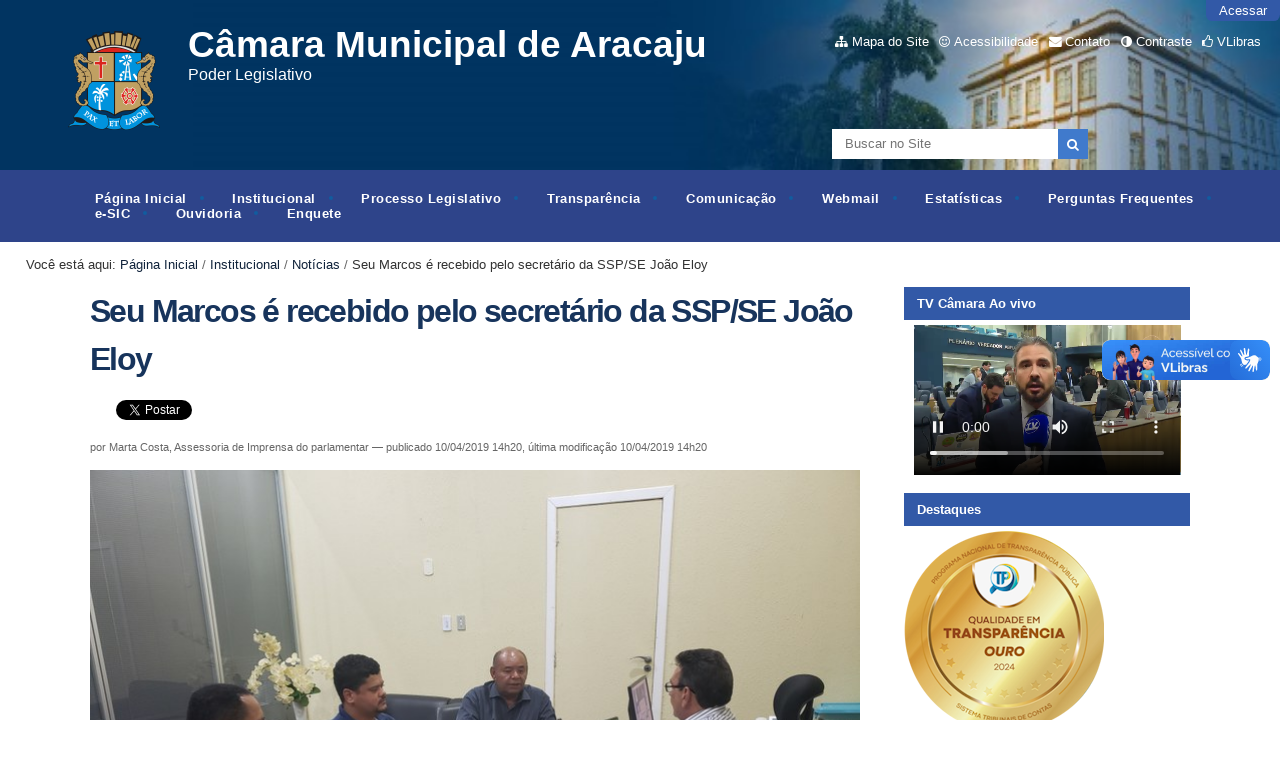

--- FILE ---
content_type: text/html;charset=utf-8
request_url: https://www.aracaju.se.leg.br/institucional/noticias/seu-marcos-e-recebido-pelo-secretario-da-ssp-se-joao-eloy
body_size: 21741
content:
<!DOCTYPE html>
<html lang="pt-br">

<head>
    <meta http-equiv="Content-Type" content="text/html; charset=utf-8">

    
        <base href="https://www.aracaju.se.leg.br/institucional/noticias/seu-marcos-e-recebido-pelo-secretario-da-ssp-se-joao-eloy"><!--[if lt IE 7]></base><![endif]-->
    

    
        <meta property="og:title" content="Seu Marcos é recebido pelo secretário da SSP/SE João Eloy">
<meta property="og:description" content="">
<meta property="og:type" content="article">
<meta property="og:url" content="https://www.aracaju.se.leg.br/institucional/noticias/seu-marcos-e-recebido-pelo-secretario-da-ssp-se-joao-eloy">
<meta property="og:image" content="https://www.aracaju.se.leg.br/institucional/noticias/seu-marcos-e-recebido-pelo-secretario-da-ssp-se-joao-eloy/@@images/8f0ffff6-d20b-4a7a-82b9-18fc80490d1f.jpeg">

  <meta property="og:image:height" content="576">
  <meta property="og:image:width" content="768">
  <meta property="og:image:type" content="image/jpeg">

<meta property="og:locale" content="pt_BR">
<meta property="og:site_name" content="Câmara Municipal de Aracaju">


  

  
  
  <script>
    (function() {
        var po = document.createElement('script');
        po.async = true;
        po.src = document.location.protocol + '//connect.facebook.net/pt_BR/all.js#xfbml=1';
        var head = document.getElementsByTagName('head')[0];
        head.appendChild(po);
    }());
    </script>




  

  <meta name="twitter:card" content="summary_large_image">
  <meta name="twitter:site" content="@None">
  






  
    <style type="text/css" media="screen">@import url(https://www.aracaju.se.leg.br/portal_css/Sunburst%20Theme/resourceportalmodelo.themestylescontraste-cachekey-41e40d4551ba7e6e9d9d35e79f194451.css);</style>
    <link rel="stylesheet" type="text/css" media="screen" href="https://www.aracaju.se.leg.br/portal_css/Sunburst%20Theme/resourceportalmodelo.themestylesreset-cachekey-92dfd72641978cdf64b943ddf80b8108.css">
    <link rel="stylesheet" type="text/css" href="https://www.aracaju.se.leg.br/portal_css/Sunburst%20Theme/base-cachekey-b826db90508f25d899ed04f8684c5b9b.css">
    <link rel="stylesheet" type="text/css" media="screen" href="https://www.aracaju.se.leg.br/portal_css/Sunburst%20Theme/resourceplone.app.jquerytools.dateinput-cachekey-e5cc87caa44f80a762a0c79d32b55bd3.css">
        <!--[if lt IE 8]>    
    
    <link rel="stylesheet" type="text/css" media="screen" href="https://www.aracaju.se.leg.br/portal_css/Sunburst%20Theme/IEFixes-cachekey-46cd7bfdafce6a4174111251e2446baf.css" />
        <![endif]-->
    
    <link rel="stylesheet" type="text/css" media="screen" href="https://www.aracaju.se.leg.br/portal_css/Sunburst%20Theme/resourcecollective.covercontentchooser-cachekey-6d4178095af6fe0ee9e8be7586f4d217.css">
    <style type="text/css" media="screen">@import url(https://www.aracaju.se.leg.br/portal_css/Sunburst%20Theme/resourcecollective.flowplayer.cssflowplayer-cachekey-d12ce9baf5f23c98938aad9d506d4803.css);</style>
    <style type="text/css" media="screen">@import url(https://www.aracaju.se.leg.br/portal_css/Sunburst%20Theme/resourcecollective.pollscsscollective.polls-cachekey-6834e229f6990b115890d639be2bbec6.css);</style>
    <link rel="stylesheet" type="text/css" media="screen" href="https://www.aracaju.se.leg.br/portal_css/Sunburst%20Theme/resourceportalmodelo.themestylestemabase-cachekey-62bed711d56c28e4a4f363093b7929e5.css">
    <style type="text/css" media="all">@import url(https://www.aracaju.se.leg.br/portal_css/Sunburst%20Theme/solgema_contextualcontentmenu-cachekey-c4962f2a3a91fcb71a1286e3c2e020c7.css);</style>
    <link rel="stylesheet" type="text/css" media="all" href="https://www.aracaju.se.leg.br/portal_css/Sunburst%20Theme/ploneCustom-cachekey-ab01b729afa068f0c882e050caf374e9.css">
    <link rel="stylesheet" type="text/css" media="screen" href="//netdna.bootstrapcdn.com/font-awesome/3.2.1/css/font-awesome.min.css">
    <link rel="stylesheet" type="text/css" media="all" href="https://www.aracaju.se.leg.br/portal_css/Sunburst%20Theme/resourceplone.formwidget.recurrencejquery.recurrenceinput-cachekey-f38d66c85b043ace526e78e205e5790b.css">
    <style type="text/css" media="screen">@import url(https://www.aracaju.se.leg.br/portal_css/Sunburst%20Theme/easynewsletter-cachekey-d0ec258e688e89b9e09da8add2d6bab2.css);</style>
    <link rel="stylesheet" type="text/css" href="https://www.aracaju.se.leg.br/portal_css/Sunburst%20Theme/embedder-cachekey-f1e49244e36eac8db7ae21cdda57b5b7.css">
    <style type="text/css" media="screen">@import url(https://www.aracaju.se.leg.br/portal_css/Sunburst%20Theme/resourcecollective.js.colorpicker-cachekey-9c7334cd38209a0d70e68c2481386a34.css);</style>
    <link rel="stylesheet" type="text/css" media="screen" href="https://www.aracaju.se.leg.br/portal_css/Sunburst%20Theme/resourceplone.formwidget.datetimestyles-cachekey-637dfb3f7afd829554f28d5762b61a14.css">
    <style type="text/css" media="screen">@import url(https://www.aracaju.se.leg.br/portal_css/Sunburst%20Theme/resourceplone.formwidget.contenttreecontenttree-cachekey-782fc45372f142ec08d4698677531200.css);</style>
    <link rel="stylesheet" type="text/css" media="screen" href="https://www.aracaju.se.leg.br/portal_css/Sunburst%20Theme/resourceplone.app.eventevent-cachekey-0ac7ae0efff74d06b992c19a26be1da2.css">
    <style type="text/css" media="screen">@import url(https://www.aracaju.se.leg.br/portal_css/Sunburst%20Theme/resourceplonetruegallery-portlet-cachekey-a164f274d3b91290b5d0e96523daed89.css);</style>
    <link rel="stylesheet" type="text/css" media="screen" href="https://www.aracaju.se.leg.br/portal_css/Sunburst%20Theme/resourcesl_stylesheetssocial_like-cachekey-3786cb98583664e543d81c49fd0850a9.css">

  
  
    <script type="text/javascript" src="https://www.aracaju.se.leg.br/portal_javascripts/Sunburst%20Theme/resourceplone.app.jquery-cachekey-9e014c51ce40177255d92f44783a33c0.js"></script>
    <script type="text/javascript" src="https://www.aracaju.se.leg.br/portal_javascripts/Sunburst%20Theme/resourcecollective.galleria-cachekey-ee4c986fb0e34305347ad472d98dc045.js"></script>
    <script type="text/javascript" src="https://www.aracaju.se.leg.br/portal_javascripts/Sunburst%20Theme/resourcecollective.js.bootstrapjsbootstrap.min-cachekey-f5b2491ba1d1bbe9f9e1c14411eb10dd.js"></script>
    <script type="text/javascript" src="https://www.aracaju.se.leg.br/portal_javascripts/Sunburst%20Theme/resourcecollective.flowplayerflowplayer.min-cachekey-0919172b93c930dd794e5307fff8656c.js"></script>
       <!--[if lte IE 8]>
     
    <script type="text/javascript" src="https://www.aracaju.se.leg.br/portal_javascripts/Sunburst%20Theme/resourcecollective.pollsjsexcanvas.min-cachekey-489854d023036469ddc8c8a0141edc3b.js"></script>
       <![endif]-->
     
    <script type="text/javascript" src="https://www.aracaju.se.leg.br/portal_javascripts/Sunburst%20Theme/resourcecollective.pollsjspolls-cachekey-b99b603df20a020f5a664bd48d5c93bb.js"></script>
    <script type="text/javascript" src="https://www.aracaju.se.leg.br/portal_javascripts/Sunburst%20Theme/resourcecollective.z3cform.datagridfielddatagridfield-cachekey-e0fe547f140da6cc4e58ed1326029507.js"></script>
    <script type="text/javascript" src="https://www.aracaju.se.leg.br/portal_javascripts/Sunburst%20Theme/resourcesc.embeddervideo-jsvideo-cachekey-7976edb219bdfb94f03ed7585ca076a5.js"></script>
    <script type="text/javascript" src="https://www.aracaju.se.leg.br/portal_javascripts/Sunburst%20Theme/resourcecollective.js.colorpicker.jseye-cachekey-1bb974aeb46c1add91db9c67a2d6a279.js"></script>
    <script type="text/javascript" src="https://www.aracaju.se.leg.br/portal_javascripts/Sunburst%20Theme/resourcecollective.oembed-cachekey-175ae61eaed9ffcd7b23da418f10699f.js"></script>
    <script type="text/javascript" src="https://cdnjs.cloudflare.com/ajax/libs/html5shiv/3.7.3/html5shiv.min.js"></script>
    <script type="text/javascript" src="https://www.aracaju.se.leg.br/portal_javascripts/Sunburst%20Theme/resourcedropdown-menu-cachekey-3625f032430f13114d8530a4148c0d36.js"></script>


<title>Seu Marcos é recebido pelo secretário da SSP/SE João Eloy — Câmara Municipal de Aracaju</title>
        
    <link rel="author" href="https://www.aracaju.se.leg.br/author/Marta%20Costa,%20Assessoria%20de%20Imprensa%20do%20parlamentar" title="Informações do Autor">


    <link rel="canonical" href="https://www.aracaju.se.leg.br/institucional/noticias/seu-marcos-e-recebido-pelo-secretario-da-ssp-se-joao-eloy">
<link rel="alternate" type="application/json+oembed" href="https://www.aracaju.se.leg.br/@@oembed?url=https%3A%2F%2Fwww.aracaju.se.leg.br%2Finstitucional%2Fnoticias%2Fseu-marcos-e-recebido-pelo-secretario-da-ssp-se-joao-eloy&amp;format=json" title="Seu Marcos é recebido pelo secretário da SSP/SE João Eloy oEmbed Profile">
<link rel="alternate" type="text/xml+oembed" href="https://www.aracaju.se.leg.br/@@oembed?url=https%3A%2F%2Fwww.aracaju.se.leg.br%2Finstitucional%2Fnoticias%2Fseu-marcos-e-recebido-pelo-secretario-da-ssp-se-joao-eloy&amp;format=xml" title="Seu Marcos é recebido pelo secretário da SSP/SE João Eloy oEmbed Profile">


    
    



<script type="text/javascript">var jqueryOmebedSettings = {embedMethod: "replace",defaultOEmbedProvider: "plone",activate_jqueryoembed_integration: true};</script>
<script type="text/javascript">
$(document).ready(function() {
    // can use links inside div.oembed too since "a" don't work for tinymce styles
    $("a.oembed,.oembed a").oembed(null, jqueryOmebedSettings);
});
</script>

<script type="text/javascript">
        jQuery(function($){
            if (typeof($.datepicker) != "undefined"){
              $.datepicker.setDefaults(
                jQuery.extend($.datepicker.regional['pt-BR'],
                {dateFormat: 'dd/mm/yy'}));
            }
        });
        </script>


    <link rel="previous" href="https://www.aracaju.se.leg.br/institucional/noticias/vereador-zezinho-enaltece-importancia-da-construcao-de-escola-infantil-no-bugio" title="Go to previous item">

    <link rel="next" href="https://www.aracaju.se.leg.br/institucional/noticias/camara-aprova-proposituras-do-executivo-em-1o-votacao" title="Go to next item">





    <link rel="search" href="https://www.aracaju.se.leg.br/@@search" title="Buscar neste site">



        
        
        
        
        

        
        <meta name="generator" content="Plone - http://plone.org">
    

<meta charset="utf-8">
<meta name="portal-modelo" content="Versão 3.0">


<!--[if lt IE 9 teste 10]>
      <script src="https://oss.maxcdn.com/html5shiv/3.7.3/html5shiv.min.js"></script>
    <![endif]-->
<link href="//netdna.bootstrapcdn.com/font-awesome/3.2.1/css/font-awesome.min.css" rel="stylesheet">
<link type="text/css" rel="stylesheet" href="/++theme++Azul/css/style.css">
<link media="all" href="/++theme++Azul/galleria-theme/galleria.tema-pm3.css" type="text/css" rel="stylesheet">
<script src="/++theme++Azul/javascript/function.js" type="text/javascript"></script>
<meta content="width=device-width, initial-scale=1.0" name="viewport">
<link rel="icon" type="image/png" href="/++theme++Azul/img/favicon.ico">

<script type="application/ld+json">
{
  "@context": "https://schema.org",
  "@type": "WebPage",
  "name": "Portal Modelo C&#227;mara Municipal de Aracaju",
  "description": "Portal Modelo para gest&#227;o p&#250;blica",
  "author": {
    "@type": "GovernmentOrganization",
    "name": "C&#226;mara Municipal de Aracaju",
    "url": "https://www.aracaju.se.leg.br/"
  }
}
</script>

</head>

<body dir="ltr" class="template-newsitem_view portaltype-news-item site-portal section-institucional subsection-noticias subsection-noticias-seu-marcos-e-recebido-pelo-secretario-da-ssp-se-joao-eloy userrole-anonymous"><!-- Accessibility --><p class="hiddenStructure">
  <a accesskey="2" href="https://www.aracaju.se.leg.br/institucional/noticias/seu-marcos-e-recebido-pelo-secretario-da-ssp-se-joao-eloy#content">Ir para o conteúdo.</a> |

  <a accesskey="6" href="https://www.aracaju.se.leg.br/institucional/noticias/seu-marcos-e-recebido-pelo-secretario-da-ssp-se-joao-eloy#portal-globalnav">Ir para a navegação</a>
</p><p class="hiddenStructure">Ferramentas Pessoais</p><div id="wrapper">

    <!-- Header -->
        <header role="banner" style="background-image: url(https://www.aracaju.se.leg.br/background.png)">
            <div id="header-banner">
                <a href="https://www.aracaju.se.leg.br" title="Câmara Municipal de Aracaju" id="portal-logo" class="has-title">
    <img src="https://www.aracaju.se.leg.br/logo.png" alt="Câmara Municipal de Aracaju" title="Câmara Municipal de Aracaju" height="122" width="100">


<div id="titleHeader">
    <div id="siteTitle">Câmara Municipal de Aracaju</div>
    <div id="siteDescription">Poder Legislativo </div>
</div>

</a>

                <!-- User -->
                <ul class="actionMenu deactivated" id="portal-personaltools">
  <li id="anon-personalbar">
    
        <a href="https://www.aracaju.se.leg.br/login" id="personaltools-login">Acessar</a>
    
  </li>
</ul>

                <ul id="portal-siteactions">

    <li id="siteaction-sitemap"><a href="https://www.aracaju.se.leg.br/sitemap" accesskey="3" title="Mapa do Site">Mapa do Site</a></li>
    <li id="siteaction-accessibility"><a href="https://www.aracaju.se.leg.br/accessibility-info" accesskey="0" title="Acessibilidade">Acessibilidade</a></li>
    <li id="siteaction-contact"><a href="https://www.aracaju.se.leg.br/contact-info" accesskey="9" title="Contato">Contato</a></li>
    <li id="siteaction-contraste"><a href="#" accesskey="" title="Contraste">Contraste</a></li>
    <li id="siteaction-vlibras"><a href="http://www.vlibras.gov.br/" accesskey="" title="VLibras">VLibras</a></li>
</ul>

                <div id="portal-searchbox">

    <form id="searchGadget_form" action="https://www.aracaju.se.leg.br/@@search">

        <div class="LSBox">
        <label class="hiddenStructure" for="searchGadget">Busca</label>

        <input name="SearchableText" type="text" size="18" title="Buscar no Site" placeholder="Buscar no Site" accesskey="4" class="searchField" id="searchGadget">

        <input class="searchButton" type="submit" value="" alt="Buscar">

        

        <div class="LSResult" id="LSResult"><div class="LSShadow" id="LSShadow"></div></div>
        </div>
    </form>

    <div id="portal-advanced-search" class="hiddenStructure">
        <a href="https://www.aracaju.se.leg.br/@@search" accesskey="5">Busca Avançada…</a>
    </div>

</div>

        <!-- Main Menu -->


                <nav id="main-navigation" role="navigation">
                    <ul><li id="portaltab-index_html" class="plain"><a href="https://www.aracaju.se.leg.br" class="plain" title="">Página Inicial</a></li><li id="portaltab-institucional" class="selected"><a href="https://www.aracaju.se.leg.br/institucional" class="plain" title="">Institucional</a>
                <ul class="submenu">
                    <li>

    

        <a href="https://www.aracaju.se.leg.br/institucional/historia" class="state-published hasDropDown" title="Textos sobre a história da Casa Legislativa, desde sua criação, bem como, fotos, vídeos, áudios, entre outros.">
            
            História
        </a>

        <ul class="submenu navTree navTreeLevel1">
            



<li>

    

        <a href="https://www.aracaju.se.leg.br/institucional/historia/galeria-de-ex-vereadores" class="state-published hasDropDown" title="">
            
            Galeria de Ex-Vereadores
        </a>

        <ul class="submenu navTree navTreeLevel2">
            



<li>

    

        <a href="https://www.aracaju.se.leg.br/institucional/historia/galeria-de-ex-vereadores/fotos" class="state-published" title="">
            
            Fotos
        </a>

        
    
</li>




        </ul>
    
</li>




        </ul>
    
</li>


<li>

    

        <a href="https://www.aracaju.se.leg.br/institucional/estrutura" class="state-published hasDropDown" title="Informações sobre a estrutura organizacional da Casa Legislativa, tais como, organograma, setores, chefias e responsáveis com fotos e seus respectivos contatos.">
            
            Estrutura Organizacional
        </a>

        <ul class="submenu navTree navTreeLevel1">
            



<li>

    

        <a href="https://www.aracaju.se.leg.br/institucional/estrutura/novo-organograma" class="state-published" title="Novo organograma da Câmara Municipal de Aracaju e seus anexos. ">
            
            Estrutura Organizacional
        </a>

        
    
</li>


<li>

    

        <a href="https://www.aracaju.se.leg.br/institucional/estrutura/controle-interno" class="state-published" title="">
            
            Controle Interno
        </a>

        
    
</li>


<li>

    

        <a href="https://www.aracaju.se.leg.br/institucional/estrutura/cerimonial" class="state-published" title="">
            
            Cerimonial
        </a>

        
    
</li>


<li>

    

        <a href="https://www.aracaju.se.leg.br/institucional/estrutura/comunicacao" class="state-published" title="">
            
            Comunicação
        </a>

        
    
</li>


<li>

    

        <a href="https://www.aracaju.se.leg.br/institucional/estrutura/financeiro" class="state-published" title="">
            
            Financeiro
        </a>

        
    
</li>


<li>

    

        <a href="https://www.aracaju.se.leg.br/institucional/estrutura/tecnologia" class="state-published" title="">
            
            Tecnologia da Informação
        </a>

        
    
</li>


<li>

    

        <a href="https://www.aracaju.se.leg.br/institucional/estrutura/gabinete" class="state-published" title="">
            
            Gabinete da Presidência
        </a>

        
    
</li>


<li>

    

        <a href="https://www.aracaju.se.leg.br/institucional/estrutura/procurador" class="state-published" title="">
            
            Procuradoria Jurídica
        </a>

        
    
</li>


<li>

    

        <a href="https://www.aracaju.se.leg.br/institucional/estrutura/ouvidoria" class="state-published" title="">
            
            Ouvidoria
        </a>

        
    
</li>


<li>

    

        <a href="https://www.aracaju.se.leg.br/institucional/estrutura/assessor-geral" class="state-published" title="">
            
            Assessor Geral
        </a>

        
    
</li>


<li>

    

        <a href="https://www.aracaju.se.leg.br/institucional/estrutura/assessoria-juridica" class="state-published" title="">
            
            Assessoria Jurídica
        </a>

        
    
</li>


<li>

    

        <a href="https://www.aracaju.se.leg.br/institucional/estrutura/diretoria" class="state-published" title="">
            
            Diretoria
        </a>

        
    
</li>


<li>

    

        <a href="https://www.aracaju.se.leg.br/institucional/estrutura/assessor-legislativo" class="state-published" title="">
            
            Assessor Legislativo
        </a>

        
    
</li>


<li>

    

        <a href="https://www.aracaju.se.leg.br/institucional/estrutura/diretoria-educacional" class="state-published" title="">
            
            Diretoria Educacional
        </a>

        
    
</li>




        </ul>
    
</li>


<li>

    

        <a href="https://www.aracaju.se.leg.br/institucional/legislativo" class="state-published hasDropDown" title="">
            
            Escola do Legislativo
        </a>

        <ul class="submenu navTree navTreeLevel1">
            



<li>

    

        <a href="https://www.aracaju.se.leg.br/institucional/legislativo/escola" class="state-published" title="">
            
            Escola do Legislativo Neuzice Barreto
        </a>

        
    
</li>


<li>

    

        <a href="https://www.aracaju.se.leg.br/institucional/legislativo/teletrabalho" class="state-published hasDropDown" title="">
            
            Teletrabalho
        </a>

        <ul class="submenu navTree navTreeLevel2">
            



<li>

    

        <a href="https://www.aracaju.se.leg.br/institucional/legislativo/teletrabalho/2019" class="state-published" title="">
            
            2018
        </a>

        
    
</li>


<li>

    

        <a href="https://www.aracaju.se.leg.br/institucional/legislativo/teletrabalho/2018" class="state-published" title="">
            
            2019
        </a>

        
    
</li>




        </ul>
    
</li>


<li>

    

        <a href="https://www.aracaju.se.leg.br/institucional/legislativo/noticias-escola-legislativo" class="state-published" title="">
            
            Notícias Escola Legislativo
        </a>

        
    
</li>


<li>

    

        <a href="https://www.aracaju.se.leg.br/institucional/legislativo/escola-do-legislativo" class="state-published" title="">
            
            Escola do Legislativo
        </a>

        
    
</li>




        </ul>
    
</li>


<li>

    

        <a href="https://www.aracaju.se.leg.br/institucional/noticias" class="state-published hasDropDown" title="Banco de notícias desta Casa Legislativa.">
            
            Notícias
        </a>

        <ul class="submenu navTree navTreeLevel1">
            



<li>

    

        <a href="https://www.aracaju.se.leg.br/institucional/noticias/noticias" class="state-published" title="">
            
            Notícias 
        </a>

        
    
</li>


<li>

    

        <a href="https://www.aracaju.se.leg.br/institucional/noticias/noticia" class="state-published" title="">
            
            Noticias
        </a>

        
    
</li>




        </ul>
    
</li>


<li>

    

        <a href="https://www.aracaju.se.leg.br/institucional/eventos" class="state-published hasDropDown" title="Audiências Públicas, Sessões Especiais, Sessões Solenes, Tribuna Livre.">
            
            Agenda do Plenário
        </a>

        <ul class="submenu navTree navTreeLevel1">
            



<li>

    

        <a href="https://www.aracaju.se.leg.br/institucional/eventos/inscricoes-1" class="state-published" title="">
            
            Inscrições
        </a>

        
    
</li>


<li>

    

        <a href="https://www.aracaju.se.leg.br/institucional/eventos/eventos-escola" class="state-published hasDropDown" title="">
            
            A Política e o Estado Ideal-Uma concepção de Platão sobre a Coisa Pública
        </a>

        <ul class="submenu navTree navTreeLevel2">
            



<li>

    

        <a href="https://www.aracaju.se.leg.br/institucional/eventos/eventos-escola/servidor-da-camara-municipal-de-aracaju" class="state-missing-value" title="">
            
            Servidor da Câmara Municipal de Aracaju?
        </a>

        
    
</li>




        </ul>
    
</li>




        </ul>
    
</li>


<li>

    

        <a href="https://www.aracaju.se.leg.br/institucional/concursos" class="state-published hasDropDown" title="">
            
            Concursos
        </a>

        <ul class="submenu navTree navTreeLevel1">
            



<li>

    

        <a href="https://www.aracaju.se.leg.br/transparencia/gestao-de-pessoas/concurso-publico" class="state-published" title="">
            
            Concurso Público
        </a>

        
    
</li>


<li>

    

        <a href="https://www.aracaju.se.leg.br/institucional/concursos/concurso-publico" class="state-published" title="">
            
            Concurso Público
        </a>

        
    
</li>


<li>

    

        <a href="https://www.aracaju.se.leg.br/institucional/concursos/concurso-de-poesia" class="state-published hasDropDown" title="">
            
            Concurso de Poesia
        </a>

        <ul class="submenu navTree navTreeLevel2">
            



<li>

    

        <a href="https://www.aracaju.se.leg.br/institucional/concursos/concurso-de-poesia/edicao-2023" class="state-published" title="">
            
            Edição 2024
        </a>

        
    
</li>


<li>

    

        <a href="https://www.aracaju.se.leg.br/institucional/concursos/concurso-de-poesia/edicao-2025" class="state-published" title="">
            
            Edição 2025
        </a>

        
    
</li>




        </ul>
    
</li>




        </ul>
    
</li>


<li>

    

        <a href="https://www.aracaju.se.leg.br/institucional/legislacao" class="state-published hasDropDown" title="">
            
            Legislação
        </a>

        <ul class="submenu navTree navTreeLevel1">
            



<li>

    

        <a href="https://www.aracaju.se.leg.br/institucional/legislacao/legislacao-da-camara" class="state-published" title="">
            
            Legislação da Câmara
        </a>

        
    
</li>




        </ul>
    
</li>


<li>

    

        <a href="https://www.aracaju.se.leg.br/institucional/procuradoria-da-mulher" class="state-published hasDropDown" title="">
            
            Procuradoria da Mulher
        </a>

        <ul class="submenu navTree navTreeLevel1">
            



<li>

    

        <a href="https://www.aracaju.se.leg.br/institucional/procuradoria-da-mulher/perguntas" class="state-published" title="">
            
            Perguntas Frequentes
        </a>

        
    
</li>


<li>

    

        <a href="https://www.aracaju.se.leg.br/institucional/procuradoria-da-mulher/noticias" class="state-published hasDropDown" title="">
            
            Notícias Procuradoria da Mulher
        </a>

        <ul class="submenu navTree navTreeLevel2">
            



<li>

    

        <a href="https://www.aracaju.se.leg.br/institucional/procuradoria-da-mulher/noticias/noticias-mulher" class="state-published" title="">
            
            Notícias Mulher
        </a>

        
    
</li>




        </ul>
    
</li>


<li>

    

        <a href="https://www.aracaju.se.leg.br/institucional/procuradoria-da-mulher/legislacao" class="state-published" title="">
            
            Legislação
        </a>

        
    
</li>




        </ul>
    
</li>


<li>

    

        <a href="https://www.aracaju.se.leg.br/institucional/sustentabilidade" class="state-published hasDropDown" title="">
            
            Sustentabilidade
        </a>

        <ul class="submenu navTree navTreeLevel1">
            



<li>

    

        <a href="https://www.aracaju.se.leg.br/institucional/sustentabilidade/noticias-sustentabilidade" class="state-published hasDropDown" title="">
            
            Notícias sustentabilidade
        </a>

        <ul class="submenu navTree navTreeLevel2">
            



<li>

    

        <a href="https://www.aracaju.se.leg.br/institucional/sustentabilidade/noticias-sustentabilidade/noticias-sustentabilidade" class="state-published" title="">
            
            Notícias Sustentabilidade
        </a>

        
    
</li>




        </ul>
    
</li>




        </ul>
    
</li>
                </ul>
            </li><li id="portaltab-processo-legislativo" class="plain"><a href="https://www.aracaju.se.leg.br/processo-legislativo" class="plain" title="Seção que contém as informações relacionadas à atividade legislativa, parlamentares, legislatura atual e anteriores.">Processo Legislativo</a>
                <ul class="submenu">
                    <li>

    

        <a href="https://www.aracaju.se.leg.br/processo-legislativo/parlamentares-da-44a-legislatura-1o-bienio-2025-2026" class="state-published" title="">
            
            Vereadores
        </a>

        
    
</li>


<li>

    

        <a href="https://www.aracaju.se.leg.br/processo-legislativo/mesa" class="state-published" title="Membros da mesa diretora desta Casa Legislativa, relacionados por cada sessão legislativa.">
            
            Mesa Diretora
        </a>

        
    
</li>


<li>

    

        <a href="https://www.aracaju.se.leg.br/processo-legislativo/legislatura" class="state-published" title="">
            
            Legislatura
        </a>

        
    
</li>


<li>

    

        <a href="https://www.aracaju.se.leg.br/processo-legislativo/atas-das-sessoes" class="state-published hasDropDown" title="As Atas do Processo Legislativo são registros oficiais das discussões e decisões ocorridas durante as sessões da Câmara Municipal. Elas contêm informações sobre os projetos de lei, moções, requerimentos e demais assuntos tratados pelos parlamentares. As Atas são documentos essenciais para a transparência e a prestação de contas, permitindo que a população acompanhe as atividades legislativas e compreenda as deliberações tomadas pelos vereadores.">
            
            Atas das Sessões
        </a>

        <ul class="submenu navTree navTreeLevel1">
            



<li>

    

        <a href="https://www.aracaju.se.leg.br/processo-legislativo/atas-das-sessoes/filtro-de-pesquisa" class="state-published" title="">
            
            Filtro de Pesquisa
        </a>

        
    
</li>


<li>

    

        <a href="https://www.aracaju.se.leg.br/processo-legislativo/atas-das-sessoes/2025" class="state-published hasDropDown" title="Atas lidas e aprovadas em plenário relativas ao ano de dois mil e vinte e cinco.">
            
            2025
        </a>

        <ul class="submenu navTree navTreeLevel2">
            



<li>

    

        <a href="https://www.aracaju.se.leg.br/processo-legislativo/atas-das-sessoes/2025/comissoes-parlamentares-de-inquerito" class="state-published" title="">
            
            Comissões Parlamentares de Inquérito
        </a>

        
    
</li>


<li>

    

        <a href="https://www.aracaju.se.leg.br/processo-legislativo/atas-das-sessoes/2025/sessoes-extraordinarias" class="state-published" title="">
            
            Sessões Extraordinárias
        </a>

        
    
</li>


<li>

    

        <a href="https://www.aracaju.se.leg.br/processo-legislativo/atas-das-sessoes/2025/janeiro" class="state-published" title="">
            
            Janeiro
        </a>

        
    
</li>


<li>

    

        <a href="https://www.aracaju.se.leg.br/processo-legislativo/atas-das-sessoes/2025/fevereiro" class="state-published" title="">
            
            Fevereiro
        </a>

        
    
</li>


<li>

    

        <a href="https://www.aracaju.se.leg.br/processo-legislativo/atas-das-sessoes/2025/marco" class="state-published" title="">
            
            Março
        </a>

        
    
</li>


<li>

    

        <a href="https://www.aracaju.se.leg.br/processo-legislativo/atas-das-sessoes/2025/abril" class="state-published" title="">
            
            Abril
        </a>

        
    
</li>


<li>

    

        <a href="https://www.aracaju.se.leg.br/processo-legislativo/atas-das-sessoes/2025/maio" class="state-published" title="">
            
            Maio
        </a>

        
    
</li>


<li>

    

        <a href="https://www.aracaju.se.leg.br/processo-legislativo/atas-das-sessoes/2025/junho" class="state-published" title="">
            
            Junho
        </a>

        
    
</li>


<li>

    

        <a href="https://www.aracaju.se.leg.br/processo-legislativo/atas-das-sessoes/2025/julho" class="state-published" title="">
            
            Julho
        </a>

        
    
</li>


<li>

    

        <a href="https://www.aracaju.se.leg.br/processo-legislativo/atas-das-sessoes/2025/agosto" class="state-published" title="">
            
            Agosto
        </a>

        
    
</li>


<li>

    

        <a href="https://www.aracaju.se.leg.br/processo-legislativo/atas-das-sessoes/2025/setembro" class="state-published" title="">
            
            Setembro
        </a>

        
    
</li>


<li>

    

        <a href="https://www.aracaju.se.leg.br/processo-legislativo/atas-das-sessoes/2025/outubro" class="state-published" title="">
            
            Outubro
        </a>

        
    
</li>


<li>

    

        <a href="https://www.aracaju.se.leg.br/processo-legislativo/atas-das-sessoes/2025/novembro" class="state-published" title="">
            
            Novembro
        </a>

        
    
</li>




        </ul>
    
</li>


<li>

    

        <a href="https://www.aracaju.se.leg.br/processo-legislativo/atas-das-sessoes/2024" class="state-published hasDropDown" title="Atas lidas e aprovadas em plenário relativas ao ano de dois mil e vinte e quatro.">
            
            2024
        </a>

        <ul class="submenu navTree navTreeLevel2">
            



<li>

    

        <a href="https://www.aracaju.se.leg.br/processo-legislativo/atas-das-sessoes/2024/sessoes-extraordinarias" class="state-published" title="">
            
            Sessões Extraordinárias
        </a>

        
    
</li>


<li>

    

        <a href="https://www.aracaju.se.leg.br/processo-legislativo/atas-das-sessoes/2024/janeiro" class="state-published" title="">
            
            Janeiro
        </a>

        
    
</li>


<li>

    

        <a href="https://www.aracaju.se.leg.br/processo-legislativo/atas-das-sessoes/2024/fevereiro" class="state-published" title="">
            
            Fevereiro
        </a>

        
    
</li>


<li>

    

        <a href="https://www.aracaju.se.leg.br/processo-legislativo/atas-das-sessoes/2024/marco" class="state-published" title="">
            
            Março
        </a>

        
    
</li>


<li>

    

        <a href="https://www.aracaju.se.leg.br/processo-legislativo/atas-das-sessoes/2024/abril" class="state-published" title="">
            
            Abril
        </a>

        
    
</li>


<li>

    

        <a href="https://www.aracaju.se.leg.br/processo-legislativo/atas-das-sessoes/2024/maio" class="state-published" title="">
            
            Maio
        </a>

        
    
</li>


<li>

    

        <a href="https://www.aracaju.se.leg.br/processo-legislativo/atas-das-sessoes/2024/junho" class="state-published" title="">
            
            Junho
        </a>

        
    
</li>


<li>

    

        <a href="https://www.aracaju.se.leg.br/processo-legislativo/atas-das-sessoes/2024/julho" class="state-published" title="">
            
            Julho
        </a>

        
    
</li>


<li>

    

        <a href="https://www.aracaju.se.leg.br/processo-legislativo/atas-das-sessoes/2024/agosto" class="state-published" title="">
            
            Agosto
        </a>

        
    
</li>


<li>

    

        <a href="https://www.aracaju.se.leg.br/processo-legislativo/atas-das-sessoes/2024/setembro" class="state-published" title="">
            
            Setembro
        </a>

        
    
</li>


<li>

    

        <a href="https://www.aracaju.se.leg.br/processo-legislativo/atas-das-sessoes/2024/outubro" class="state-published" title="">
            
            Outubro
        </a>

        
    
</li>


<li>

    

        <a href="https://www.aracaju.se.leg.br/processo-legislativo/atas-das-sessoes/2024/novembro" class="state-published" title="">
            
            Novembro
        </a>

        
    
</li>


<li>

    

        <a href="https://www.aracaju.se.leg.br/processo-legislativo/atas-das-sessoes/2024/dezembro" class="state-published" title="">
            
            Dezembro
        </a>

        
    
</li>




        </ul>
    
</li>


<li>

    

        <a href="https://www.aracaju.se.leg.br/processo-legislativo/atas-das-sessoes/2023" class="state-published hasDropDown" title="Atas lidas e aprovadas em plenário relativas ao ano de dois mil e vinte e três.">
            
            2023
        </a>

        <ul class="submenu navTree navTreeLevel2">
            



<li>

    

        <a href="https://www.aracaju.se.leg.br/processo-legislativo/atas-das-sessoes/2023/janeiro" class="state-published" title="">
            
            Janeiro
        </a>

        
    
</li>


<li>

    

        <a href="https://www.aracaju.se.leg.br/processo-legislativo/atas-das-sessoes/2023/fevereiro" class="state-published" title="">
            
            Fevereiro
        </a>

        
    
</li>


<li>

    

        <a href="https://www.aracaju.se.leg.br/processo-legislativo/atas-das-sessoes/2023/marco" class="state-published" title="">
            
            Março
        </a>

        
    
</li>


<li>

    

        <a href="https://www.aracaju.se.leg.br/processo-legislativo/atas-das-sessoes/2023/abril" class="state-published" title="">
            
            Abril
        </a>

        
    
</li>


<li>

    

        <a href="https://www.aracaju.se.leg.br/processo-legislativo/atas-das-sessoes/2023/maio" class="state-published" title="">
            
            Maio
        </a>

        
    
</li>


<li>

    

        <a href="https://www.aracaju.se.leg.br/processo-legislativo/atas-das-sessoes/2023/junho" class="state-published" title="">
            
            Junho
        </a>

        
    
</li>


<li>

    

        <a href="https://www.aracaju.se.leg.br/processo-legislativo/atas-das-sessoes/2023/julho" class="state-published" title="">
            
            Julho
        </a>

        
    
</li>


<li>

    

        <a href="https://www.aracaju.se.leg.br/processo-legislativo/atas-das-sessoes/2023/agosto" class="state-published" title="">
            
            Agosto
        </a>

        
    
</li>


<li>

    

        <a href="https://www.aracaju.se.leg.br/processo-legislativo/atas-das-sessoes/2023/setembro" class="state-published" title="">
            
            Setembro
        </a>

        
    
</li>


<li>

    

        <a href="https://www.aracaju.se.leg.br/processo-legislativo/atas-das-sessoes/2023/outubro" class="state-published" title="">
            
            Outubro
        </a>

        
    
</li>


<li>

    

        <a href="https://www.aracaju.se.leg.br/processo-legislativo/atas-das-sessoes/2023/novembro" class="state-published" title="">
            
            Novembro
        </a>

        
    
</li>


<li>

    

        <a href="https://www.aracaju.se.leg.br/processo-legislativo/atas-das-sessoes/2023/dezembro" class="state-published" title="">
            
            Dezembro
        </a>

        
    
</li>


<li>

    

        <a href="https://www.aracaju.se.leg.br/processo-legislativo/atas-das-sessoes/2023/sessoes-extraordinarias" class="state-published" title="">
            
            Sessões Extraordinárias
        </a>

        
    
</li>




        </ul>
    
</li>


<li>

    

        <a href="https://www.aracaju.se.leg.br/processo-legislativo/atas-das-sessoes/2022" class="state-published hasDropDown" title="Atas lidas e aprovadas em plenário relativas ao ano de dois mil e vinte e dois.">
            
            2022
        </a>

        <ul class="submenu navTree navTreeLevel2">
            



<li>

    

        <a href="https://www.aracaju.se.leg.br/processo-legislativo/atas-das-sessoes/2022/janeiro" class="state-published" title="">
            
            Janeiro
        </a>

        
    
</li>


<li>

    

        <a href="https://www.aracaju.se.leg.br/processo-legislativo/atas-das-sessoes/2022/fevereiro" class="state-published" title="">
            
            Fevereiro
        </a>

        
    
</li>


<li>

    

        <a href="https://www.aracaju.se.leg.br/processo-legislativo/atas-das-sessoes/2022/marco" class="state-published" title="">
            
            Março
        </a>

        
    
</li>


<li>

    

        <a href="https://www.aracaju.se.leg.br/processo-legislativo/atas-das-sessoes/2022/abril" class="state-published" title="">
            
            Abril
        </a>

        
    
</li>


<li>

    

        <a href="https://www.aracaju.se.leg.br/processo-legislativo/atas-das-sessoes/2022/maio" class="state-published" title="">
            
            Maio
        </a>

        
    
</li>


<li>

    

        <a href="https://www.aracaju.se.leg.br/processo-legislativo/atas-das-sessoes/2022/junho" class="state-published" title="">
            
            Junho
        </a>

        
    
</li>


<li>

    

        <a href="https://www.aracaju.se.leg.br/processo-legislativo/atas-das-sessoes/2022/julho" class="state-published" title="">
            
            Julho
        </a>

        
    
</li>


<li>

    

        <a href="https://www.aracaju.se.leg.br/processo-legislativo/atas-das-sessoes/2022/agosto" class="state-published" title="">
            
            Agosto
        </a>

        
    
</li>


<li>

    

        <a href="https://www.aracaju.se.leg.br/processo-legislativo/atas-das-sessoes/2022/setembro-1" class="state-published" title="">
            
            Setembro
        </a>

        
    
</li>


<li>

    

        <a href="https://www.aracaju.se.leg.br/processo-legislativo/atas-das-sessoes/2022/outubro" class="state-published" title="">
            
            Outubro
        </a>

        
    
</li>


<li>

    

        <a href="https://www.aracaju.se.leg.br/processo-legislativo/atas-das-sessoes/2022/novembro" class="state-published" title="">
            
            Novembro
        </a>

        
    
</li>


<li>

    

        <a href="https://www.aracaju.se.leg.br/processo-legislativo/atas-das-sessoes/2022/dezembro" class="state-published" title="">
            
            Dezembro
        </a>

        
    
</li>


<li>

    

        <a href="https://www.aracaju.se.leg.br/processo-legislativo/atas-das-sessoes/2022/sessoes-extraordinarias" class="state-published" title="">
            
            Sessões Extraordinárias
        </a>

        
    
</li>




        </ul>
    
</li>


<li>

    

        <a href="https://www.aracaju.se.leg.br/processo-legislativo/atas-das-sessoes/2021" class="state-published hasDropDown" title="Atas lidas e aprovadas em plenário relativas ao ano de dois mil e vinte e um.">
            
            2021
        </a>

        <ul class="submenu navTree navTreeLevel2">
            



<li>

    

        <a href="https://www.aracaju.se.leg.br/processo-legislativo/atas-das-sessoes/2021/fevereiro" class="state-published" title="">
            
            Fevereiro
        </a>

        
    
</li>


<li>

    

        <a href="https://www.aracaju.se.leg.br/processo-legislativo/atas-das-sessoes/2021/marco" class="state-published" title="">
            
            Março
        </a>

        
    
</li>


<li>

    

        <a href="https://www.aracaju.se.leg.br/processo-legislativo/atas-das-sessoes/2021/abril" class="state-published" title="">
            
            Abril
        </a>

        
    
</li>


<li>

    

        <a href="https://www.aracaju.se.leg.br/processo-legislativo/atas-das-sessoes/2021/maio" class="state-published" title="">
            
            Maio
        </a>

        
    
</li>


<li>

    

        <a href="https://www.aracaju.se.leg.br/processo-legislativo/atas-das-sessoes/2021/junho" class="state-published" title="">
            
            Junho
        </a>

        
    
</li>


<li>

    

        <a href="https://www.aracaju.se.leg.br/processo-legislativo/atas-das-sessoes/2021/julho" class="state-published" title="">
            
            Julho
        </a>

        
    
</li>


<li>

    

        <a href="https://www.aracaju.se.leg.br/processo-legislativo/atas-das-sessoes/2021/agosto" class="state-published" title="">
            
            Agosto
        </a>

        
    
</li>


<li>

    

        <a href="https://www.aracaju.se.leg.br/processo-legislativo/atas-das-sessoes/2021/setembro" class="state-published" title="">
            
            Setembro
        </a>

        
    
</li>


<li>

    

        <a href="https://www.aracaju.se.leg.br/processo-legislativo/atas-das-sessoes/2021/outubro" class="state-published" title="">
            
            Outubro
        </a>

        
    
</li>


<li>

    

        <a href="https://www.aracaju.se.leg.br/processo-legislativo/atas-das-sessoes/2021/novembro" class="state-published" title="">
            
            Novembro
        </a>

        
    
</li>


<li>

    

        <a href="https://www.aracaju.se.leg.br/processo-legislativo/atas-das-sessoes/2021/dezembro" class="state-published" title="">
            
            Dezembro
        </a>

        
    
</li>




        </ul>
    
</li>


<li>

    

        <a href="https://www.aracaju.se.leg.br/processo-legislativo/atas-das-sessoes/2020" class="state-published" title="Atas lidas e aprovadas em plenário relativas ao ano de dois mil e vinte.">
            
            2020
        </a>

        
    
</li>




        </ul>
    
</li>


<li>

    

        <a href="https://www.aracaju.se.leg.br/processo-legislativo/atos-administrativos" class="state-published hasDropDown" title="Publicação dos atos administrativos e outros documentos referentes à atividade administrativa da Casa Legislativa.">
            
            Atos Administrativos
        </a>

        <ul class="submenu navTree navTreeLevel1">
            



<li>

    

        <a href="https://www.aracaju.se.leg.br/processo-legislativo/atos-administrativos/atos-2025" class="state-published" title="">
            
            Atos 2025
        </a>

        
    
</li>


<li>

    

        <a href="https://www.aracaju.se.leg.br/processo-legislativo/atos-administrativos/2024" class="state-published" title="">
            
            Atos 2024
        </a>

        
    
</li>


<li>

    

        <a href="https://www.aracaju.se.leg.br/processo-legislativo/atos-administrativos/atos-2023" class="state-published" title="">
            
            Atos 2023
        </a>

        
    
</li>


<li>

    

        <a href="https://www.aracaju.se.leg.br/processo-legislativo/atos-administrativos/atos-2022" class="state-published" title="">
            
            Atos 2022
        </a>

        
    
</li>


<li>

    

        <a href="https://www.aracaju.se.leg.br/processo-legislativo/atos-administrativos/atos-2021" class="state-published" title="">
            
            Atos 2021
        </a>

        
    
</li>


<li>

    

        <a href="https://www.aracaju.se.leg.br/processo-legislativo/atos-administrativos/atos-2020" class="state-published" title="">
            
            Atos 2020
        </a>

        
    
</li>




        </ul>
    
</li>


<li>

    

        <a href="https://www.aracaju.se.leg.br/processo-legislativo/audiencias-publicas" class="state-published hasDropDown" title="">
            
            Audiências Publicas
        </a>

        <ul class="submenu navTree navTreeLevel1">
            



<li>

    

        <a href="https://www.aracaju.se.leg.br/processo-legislativo/audiencias-publicas/audiencias-publicas-2025" class="state-published" title="">
            
            Audiências Públicas 2025
        </a>

        
    
</li>


<li>

    

        <a href="https://www.aracaju.se.leg.br/processo-legislativo/audiencias-publicas/audiencia-publica-2024" class="state-published" title="">
            
            Audiências Públicas 2024
        </a>

        
    
</li>


<li>

    

        <a href="https://www.aracaju.se.leg.br/processo-legislativo/audiencias-publicas/audiencias-publicas-2023" class="state-published" title="">
            
            Audiências Públicas 2023
        </a>

        
    
</li>


<li>

    

        <a href="https://www.aracaju.se.leg.br/processo-legislativo/audiencias-publicas/audiencias-publicas-2022" class="state-published" title="">
            
            Audiências Públicas 2022
        </a>

        
    
</li>


<li>

    

        <a href="https://www.aracaju.se.leg.br/processo-legislativo/audiencias-publicas/audiencias-publicas-2021" class="state-published" title="">
            
            Audiências Públicas 2021
        </a>

        
    
</li>


<li>

    

        <a href="https://www.aracaju.se.leg.br/processo-legislativo/audiencias-publicas/audiencias-publicas-2020" class="state-published" title="">
            
            Audiências Públicas 2020
        </a>

        
    
</li>


<li>

    

        <a href="https://www.aracaju.se.leg.br/processo-legislativo/audiencias-publicas/2019" class="state-published" title="">
            
            Audiências Públicas 2019
        </a>

        
    
</li>




        </ul>
    
</li>


<li>

    

        <a href="https://www.aracaju.se.leg.br/processo-legislativo/comissoes" class="state-published hasDropDown" title="Relação de comissões (permantentes, especiais, etc) desta Casa Legislativa.">
            
            Comissões
        </a>

        <ul class="submenu navTree navTreeLevel1">
            



<li>

    

        <a href="https://www.aracaju.se.leg.br/processo-legislativo/comissoes/atas-da-comissao" class="state-published hasDropDown" title="">
            
            Educação, Cultura, Esportes, Lazer e Turismo
        </a>

        <ul class="submenu navTree navTreeLevel2">
            



<li>

    

        <a href="https://www.aracaju.se.leg.br/processo-legislativo/comissoes/atas-da-comissao/membros-da-comissao" class="state-published" title="">
            
            Membros
        </a>

        
    
</li>


<li>

    

        <a href="https://www.aracaju.se.leg.br/processo-legislativo/comissoes/atas-da-comissao/pautas" class="state-published" title="">
            
            Pautas
        </a>

        
    
</li>




        </ul>
    
</li>


<li>

    

        <a href="https://www.aracaju.se.leg.br/processo-legislativo/comissoes/processante-e-de-etica" class="state-published hasDropDown" title="">
            
            Processante e Ética
        </a>

        <ul class="submenu navTree navTreeLevel2">
            



<li>

    

        <a href="https://www.aracaju.se.leg.br/processo-legislativo/comissoes/processante-e-de-etica/membros" class="state-published" title="">
            
            Membros
        </a>

        
    
</li>


<li>

    

        <a href="https://www.aracaju.se.leg.br/processo-legislativo/comissoes/processante-e-de-etica/pautas" class="state-published" title="">
            
            Pautas
        </a>

        
    
</li>




        </ul>
    
</li>


<li>

    

        <a href="https://www.aracaju.se.leg.br/processo-legislativo/comissoes/financas-tomada-de-contas-e-orcamento" class="state-published hasDropDown" title="">
            
            Finanças, Tomada de Contas e Orçamento
        </a>

        <ul class="submenu navTree navTreeLevel2">
            



<li>

    

        <a href="https://www.aracaju.se.leg.br/processo-legislativo/comissoes/financas-tomada-de-contas-e-orcamento/membros" class="state-published" title="">
            
            Membros
        </a>

        
    
</li>


<li>

    

        <a href="https://www.aracaju.se.leg.br/processo-legislativo/comissoes/financas-tomada-de-contas-e-orcamento/Pautas" class="state-published" title="">
            
            Pautas
        </a>

        
    
</li>




        </ul>
    
</li>


<li>

    

        <a href="https://www.aracaju.se.leg.br/processo-legislativo/comissoes/constituicao-justica-e-redacao" class="state-published hasDropDown" title="">
            
            Constituição, Justiça e Redação
        </a>

        <ul class="submenu navTree navTreeLevel2">
            



<li>

    

        <a href="https://www.aracaju.se.leg.br/processo-legislativo/comissoes/constituicao-justica-e-redacao/membros" class="state-published" title="">
            
            Membros
        </a>

        
    
</li>


<li>

    

        <a href="https://www.aracaju.se.leg.br/processo-legislativo/comissoes/constituicao-justica-e-redacao/pautas" class="state-published" title="">
            
            Pautas
        </a>

        
    
</li>




        </ul>
    
</li>


<li>

    

        <a href="https://www.aracaju.se.leg.br/processo-legislativo/comissoes/obras-servicos-publicos-tecnologia-seguranca-administracao-transportes-e-comercio" class="state-published hasDropDown" title="">
            
            Obras, Serviços Públicos, Tecnologia, Segurança, Administração, Transportes e Comércio
        </a>

        <ul class="submenu navTree navTreeLevel2">
            



<li>

    

        <a href="https://www.aracaju.se.leg.br/processo-legislativo/comissoes/obras-servicos-publicos-tecnologia-seguranca-administracao-transportes-e-comercio/membros" class="state-published" title="">
            
            Membros
        </a>

        
    
</li>


<li>

    

        <a href="https://www.aracaju.se.leg.br/processo-legislativo/comissoes/obras-servicos-publicos-tecnologia-seguranca-administracao-transportes-e-comercio/pautas" class="state-published" title="">
            
            Pautas
        </a>

        
    
</li>




        </ul>
    
</li>


<li>

    

        <a href="https://www.aracaju.se.leg.br/processo-legislativo/comissoes/assistencia-social-direitos-humanos-defesa-do-consumidor-crianca-adolescente-e-da-mulher" class="state-published hasDropDown" title="">
            
            Assistência Social, Direitos Humanos, Defesa Do Consumidor, Criança, Adolescente e da Mulher
        </a>

        <ul class="submenu navTree navTreeLevel2">
            



<li>

    

        <a href="https://www.aracaju.se.leg.br/processo-legislativo/comissoes/assistencia-social-direitos-humanos-defesa-do-consumidor-crianca-adolescente-e-da-mulher/membros" class="state-published" title="">
            
            Membros
        </a>

        
    
</li>


<li>

    

        <a href="https://www.aracaju.se.leg.br/processo-legislativo/comissoes/assistencia-social-direitos-humanos-defesa-do-consumidor-crianca-adolescente-e-da-mulher/pautas" class="state-published" title="">
            
            Pautas
        </a>

        
    
</li>




        </ul>
    
</li>


<li>

    

        <a href="https://www.aracaju.se.leg.br/processo-legislativo/comissoes/saude-meio-ambiente-e-protecao-animal" class="state-published hasDropDown" title="">
            
            Saúde, Meio Ambiente e Proteção Animal.
        </a>

        <ul class="submenu navTree navTreeLevel2">
            



<li>

    

        <a href="https://www.aracaju.se.leg.br/processo-legislativo/comissoes/saude-meio-ambiente-e-protecao-animal/membros" class="state-published" title="">
            
            Membros
        </a>

        
    
</li>


<li>

    

        <a href="https://www.aracaju.se.leg.br/processo-legislativo/comissoes/saude-meio-ambiente-e-protecao-animal/pautas" class="state-published" title="">
            
            Pautas
        </a>

        
    
</li>




        </ul>
    
</li>


<li>

    

        <a href="https://www.aracaju.se.leg.br/processo-legislativo/comissoes/nota-explicativa" class="state-published" title="">
            
            Nota Explicativa
        </a>

        
    
</li>




        </ul>
    
</li>


<li>

    

        <a href="https://www.aracaju.se.leg.br/processo-legislativo/pautas-sessoes-ordinarias" class="state-published hasDropDown" title="">
            
            Pautas - Sessões Ordinárias
        </a>

        <ul class="submenu navTree navTreeLevel1">
            



<li>

    

        <a href="https://www.aracaju.se.leg.br/processo-legislativo/pautas-sessoes-ordinarias/filtro-de-pesquisa" class="state-published" title="">
            
            Filtro de Pesquisa
        </a>

        
    
</li>


<li>

    

        <a href="https://www.aracaju.se.leg.br/processo-legislativo/pautas-sessoes-ordinarias/2025" class="state-published hasDropDown" title="">
            
            2025
        </a>

        <ul class="submenu navTree navTreeLevel2">
            



<li>

    

        <a href="https://www.aracaju.se.leg.br/processo-legislativo/pautas-sessoes-ordinarias/2025/janeiro" class="state-published" title="">
            
            Janeiro
        </a>

        
    
</li>


<li>

    

        <a href="https://www.aracaju.se.leg.br/processo-legislativo/pautas-sessoes-ordinarias/2025/fevereiro" class="state-published" title="">
            
            Fevereiro
        </a>

        
    
</li>


<li>

    

        <a href="https://www.aracaju.se.leg.br/processo-legislativo/pautas-sessoes-ordinarias/2025/marco" class="state-published" title="">
            
            Março
        </a>

        
    
</li>


<li>

    

        <a href="https://www.aracaju.se.leg.br/processo-legislativo/pautas-sessoes-ordinarias/2025/abril" class="state-published" title="">
            
            Abril
        </a>

        
    
</li>


<li>

    

        <a href="https://www.aracaju.se.leg.br/processo-legislativo/pautas-sessoes-ordinarias/2025/maio" class="state-published" title="">
            
            Maio
        </a>

        
    
</li>


<li>

    

        <a href="https://www.aracaju.se.leg.br/processo-legislativo/pautas-sessoes-ordinarias/2025/junho" class="state-published" title="">
            
            Junho
        </a>

        
    
</li>


<li>

    

        <a href="https://www.aracaju.se.leg.br/processo-legislativo/pautas-sessoes-ordinarias/2025/julho" class="state-published" title="">
            
            Julho
        </a>

        
    
</li>


<li>

    

        <a href="https://www.aracaju.se.leg.br/processo-legislativo/pautas-sessoes-ordinarias/2025/agosto" class="state-published" title="">
            
            Agosto
        </a>

        
    
</li>


<li>

    

        <a href="https://www.aracaju.se.leg.br/processo-legislativo/pautas-sessoes-ordinarias/2025/setembro" class="state-published" title="">
            
            Setembro
        </a>

        
    
</li>


<li>

    

        <a href="https://www.aracaju.se.leg.br/processo-legislativo/pautas-sessoes-ordinarias/2025/outubro" class="state-published" title="">
            
            Outubro
        </a>

        
    
</li>


<li>

    

        <a href="https://www.aracaju.se.leg.br/processo-legislativo/pautas-sessoes-ordinarias/2025/novembro" class="state-published" title="">
            
            Novembro
        </a>

        
    
</li>


<li>

    

        <a href="https://www.aracaju.se.leg.br/processo-legislativo/pautas-sessoes-ordinarias/2025/pautas-sessoes-extraordinarias" class="state-published" title="">
            
            Pautas - Sessões Extraordinárias
        </a>

        
    
</li>


<li>

    

        <a href="https://www.aracaju.se.leg.br/processo-legislativo/pautas-sessoes-ordinarias/2025/sessoes-extraordinarias-periodo-extraordinario" class="state-published" title="Pautas das sessões realizadas, em caráter excepcional, durante o período de recesso parlamentar, nos termos do § 2º do art. 116 da Resolução nº 12, de 21 de dezembro de 2022, que institui o Regimento Interno.
">
            
            Sessões Extraordinárias - Período Extraordinário
        </a>

        
    
</li>




        </ul>
    
</li>


<li>

    

        <a href="https://www.aracaju.se.leg.br/processo-legislativo/pautas-sessoes-ordinarias/2024" class="state-published hasDropDown" title="">
            
            2024
        </a>

        <ul class="submenu navTree navTreeLevel2">
            



<li>

    

        <a href="https://www.aracaju.se.leg.br/processo-legislativo/pautas-sessoes-ordinarias/2024/janeiro" class="state-published" title="">
            
            Janeiro
        </a>

        
    
</li>


<li>

    

        <a href="https://www.aracaju.se.leg.br/processo-legislativo/pautas-sessoes-ordinarias/2024/fevereiro" class="state-published" title="">
            
            Fevereiro
        </a>

        
    
</li>


<li>

    

        <a href="https://www.aracaju.se.leg.br/processo-legislativo/pautas-sessoes-ordinarias/2024/marco" class="state-published" title="">
            
            Março
        </a>

        
    
</li>


<li>

    

        <a href="https://www.aracaju.se.leg.br/processo-legislativo/pautas-sessoes-ordinarias/2024/abril" class="state-published" title="">
            
            Abril
        </a>

        
    
</li>


<li>

    

        <a href="https://www.aracaju.se.leg.br/processo-legislativo/pautas-sessoes-ordinarias/2024/maio" class="state-published" title="">
            
            Maio
        </a>

        
    
</li>


<li>

    

        <a href="https://www.aracaju.se.leg.br/processo-legislativo/pautas-sessoes-ordinarias/2024/junho" class="state-published" title="">
            
            Junho
        </a>

        
    
</li>


<li>

    

        <a href="https://www.aracaju.se.leg.br/processo-legislativo/pautas-sessoes-ordinarias/2024/julho" class="state-published" title="">
            
            Julho
        </a>

        
    
</li>


<li>

    

        <a href="https://www.aracaju.se.leg.br/processo-legislativo/pautas-sessoes-ordinarias/2024/julho-1" class="state-published" title="">
            
            Agosto
        </a>

        
    
</li>


<li>

    

        <a href="https://www.aracaju.se.leg.br/processo-legislativo/pautas-sessoes-ordinarias/2024/setembro" class="state-published" title="">
            
            Setembro
        </a>

        
    
</li>


<li>

    

        <a href="https://www.aracaju.se.leg.br/processo-legislativo/pautas-sessoes-ordinarias/2024/outubro" class="state-published" title="">
            
            Outubro
        </a>

        
    
</li>


<li>

    

        <a href="https://www.aracaju.se.leg.br/processo-legislativo/pautas-sessoes-ordinarias/2024/novembro" class="state-published" title="">
            
            Novembro
        </a>

        
    
</li>


<li>

    

        <a href="https://www.aracaju.se.leg.br/processo-legislativo/pautas-sessoes-ordinarias/2024/dezembro" class="state-published" title="">
            
            Dezembro
        </a>

        
    
</li>


<li>

    

        <a href="https://www.aracaju.se.leg.br/processo-legislativo/pautas-sessoes-ordinarias/2024/sessoes-extraordinarias" class="state-published" title="">
            
            Sessões Extraordinárias
        </a>

        
    
</li>




        </ul>
    
</li>


<li>

    

        <a href="https://www.aracaju.se.leg.br/processo-legislativo/pautas-sessoes-ordinarias/2023" class="state-published hasDropDown" title="">
            
            2023
        </a>

        <ul class="submenu navTree navTreeLevel2">
            



<li>

    

        <a href="https://www.aracaju.se.leg.br/processo-legislativo/pautas-sessoes-ordinarias/2023/Janeiro" class="state-published" title="">
            
            Janeiro
        </a>

        
    
</li>


<li>

    

        <a href="https://www.aracaju.se.leg.br/processo-legislativo/pautas-sessoes-ordinarias/2023/fevereiro" class="state-published" title="">
            
            Fevereiro
        </a>

        
    
</li>


<li>

    

        <a href="https://www.aracaju.se.leg.br/processo-legislativo/pautas-sessoes-ordinarias/2023/marco" class="state-published" title="">
            
            Março
        </a>

        
    
</li>


<li>

    

        <a href="https://www.aracaju.se.leg.br/processo-legislativo/pautas-sessoes-ordinarias/2023/abril" class="state-published" title="">
            
            Abril
        </a>

        
    
</li>


<li>

    

        <a href="https://www.aracaju.se.leg.br/processo-legislativo/pautas-sessoes-ordinarias/2023/maio" class="state-published" title="">
            
            Maio
        </a>

        
    
</li>


<li>

    

        <a href="https://www.aracaju.se.leg.br/processo-legislativo/pautas-sessoes-ordinarias/2023/junho" class="state-published" title="">
            
            Junho
        </a>

        
    
</li>


<li>

    

        <a href="https://www.aracaju.se.leg.br/processo-legislativo/pautas-sessoes-ordinarias/2023/julho" class="state-published" title="">
            
            Julho
        </a>

        
    
</li>


<li>

    

        <a href="https://www.aracaju.se.leg.br/processo-legislativo/pautas-sessoes-ordinarias/2023/agosto" class="state-published" title="">
            
            Agosto
        </a>

        
    
</li>


<li>

    

        <a href="https://www.aracaju.se.leg.br/processo-legislativo/pautas-sessoes-ordinarias/2023/setembro" class="state-published" title="">
            
            Setembro
        </a>

        
    
</li>


<li>

    

        <a href="https://www.aracaju.se.leg.br/processo-legislativo/pautas-sessoes-ordinarias/2023/outubro" class="state-published" title="">
            
            Outubro
        </a>

        
    
</li>


<li>

    

        <a href="https://www.aracaju.se.leg.br/processo-legislativo/pautas-sessoes-ordinarias/2023/novembro-2" class="state-published" title="">
            
            Novembro
        </a>

        
    
</li>


<li>

    

        <a href="https://www.aracaju.se.leg.br/processo-legislativo/pautas-sessoes-ordinarias/2023/dezembro" class="state-published" title="">
            
            Dezembro
        </a>

        
    
</li>


<li>

    

        <a href="https://www.aracaju.se.leg.br/processo-legislativo/pautas-sessoes-ordinarias/2023/sessoes-extraordinarias" class="state-published" title="">
            
            Sessões Extraordinárias
        </a>

        
    
</li>




        </ul>
    
</li>


<li>

    

        <a href="https://www.aracaju.se.leg.br/processo-legislativo/pautas-sessoes-ordinarias/2022" class="state-published hasDropDown" title="">
            
            2022
        </a>

        <ul class="submenu navTree navTreeLevel2">
            



<li>

    

        <a href="https://www.aracaju.se.leg.br/processo-legislativo/pautas-sessoes-ordinarias/2022/janeiro" class="state-published" title="">
            
            Janeiro
        </a>

        
    
</li>


<li>

    

        <a href="https://www.aracaju.se.leg.br/processo-legislativo/pautas-sessoes-ordinarias/2022/fevereiro" class="state-published" title="">
            
            Fevereiro
        </a>

        
    
</li>


<li>

    

        <a href="https://www.aracaju.se.leg.br/processo-legislativo/pautas-sessoes-ordinarias/2022/marco" class="state-published" title="">
            
            Março
        </a>

        
    
</li>


<li>

    

        <a href="https://www.aracaju.se.leg.br/processo-legislativo/pautas-sessoes-ordinarias/2022/abril" class="state-published" title="">
            
            Abril
        </a>

        
    
</li>


<li>

    

        <a href="https://www.aracaju.se.leg.br/processo-legislativo/pautas-sessoes-ordinarias/2022/maio" class="state-published" title="">
            
            Maio
        </a>

        
    
</li>


<li>

    

        <a href="https://www.aracaju.se.leg.br/processo-legislativo/pautas-sessoes-ordinarias/2022/junho" class="state-published" title="">
            
            Junho
        </a>

        
    
</li>


<li>

    

        <a href="https://www.aracaju.se.leg.br/processo-legislativo/pautas-sessoes-ordinarias/2022/julho" class="state-published" title="">
            
            Julho
        </a>

        
    
</li>


<li>

    

        <a href="https://www.aracaju.se.leg.br/processo-legislativo/pautas-sessoes-ordinarias/2022/agosto" class="state-published" title="">
            
            Agosto
        </a>

        
    
</li>


<li>

    

        <a href="https://www.aracaju.se.leg.br/processo-legislativo/pautas-sessoes-ordinarias/2022/setembro" class="state-published" title="">
            
            Setembro
        </a>

        
    
</li>


<li>

    

        <a href="https://www.aracaju.se.leg.br/processo-legislativo/pautas-sessoes-ordinarias/2022/outubro" class="state-published" title="">
            
            Outubro
        </a>

        
    
</li>


<li>

    

        <a href="https://www.aracaju.se.leg.br/processo-legislativo/pautas-sessoes-ordinarias/2022/novembro" class="state-published" title="">
            
            Novembro
        </a>

        
    
</li>


<li>

    

        <a href="https://www.aracaju.se.leg.br/processo-legislativo/pautas-sessoes-ordinarias/2022/dezembro" class="state-published" title="">
            
            Dezembro
        </a>

        
    
</li>


<li>

    

        <a href="https://www.aracaju.se.leg.br/processo-legislativo/pautas-sessoes-ordinarias/2022/sessoes-extraordinarias" class="state-published" title="">
            
            Sessões Extraordinárias
        </a>

        
    
</li>




        </ul>
    
</li>


<li>

    

        <a href="https://www.aracaju.se.leg.br/processo-legislativo/pautas-sessoes-ordinarias/2021" class="state-published hasDropDown" title="">
            
            2021
        </a>

        <ul class="submenu navTree navTreeLevel2">
            



<li>

    

        <a href="https://www.aracaju.se.leg.br/processo-legislativo/pautas-sessoes-ordinarias/2021/janeiro" class="state-published" title="">
            
            Janeiro
        </a>

        
    
</li>


<li>

    

        <a href="https://www.aracaju.se.leg.br/processo-legislativo/pautas-sessoes-ordinarias/2021/fevereiro" class="state-published" title="">
            
            Fevereiro
        </a>

        
    
</li>


<li>

    

        <a href="https://www.aracaju.se.leg.br/processo-legislativo/pautas-sessoes-ordinarias/2021/marco" class="state-published" title="">
            
            Março
        </a>

        
    
</li>


<li>

    

        <a href="https://www.aracaju.se.leg.br/processo-legislativo/pautas-sessoes-ordinarias/2021/abril" class="state-published" title="">
            
            Abril
        </a>

        
    
</li>


<li>

    

        <a href="https://www.aracaju.se.leg.br/processo-legislativo/pautas-sessoes-ordinarias/2021/maio" class="state-published" title="">
            
            Maio
        </a>

        
    
</li>


<li>

    

        <a href="https://www.aracaju.se.leg.br/processo-legislativo/pautas-sessoes-ordinarias/2021/junho" class="state-published" title="">
            
            Junho
        </a>

        
    
</li>


<li>

    

        <a href="https://www.aracaju.se.leg.br/processo-legislativo/pautas-sessoes-ordinarias/2021/julho" class="state-published" title="">
            
            Julho
        </a>

        
    
</li>


<li>

    

        <a href="https://www.aracaju.se.leg.br/processo-legislativo/pautas-sessoes-ordinarias/2021/agosto" class="state-published" title="">
            
            Agosto
        </a>

        
    
</li>


<li>

    

        <a href="https://www.aracaju.se.leg.br/processo-legislativo/pautas-sessoes-ordinarias/2021/setembro" class="state-published" title="">
            
            Setembro
        </a>

        
    
</li>


<li>

    

        <a href="https://www.aracaju.se.leg.br/processo-legislativo/pautas-sessoes-ordinarias/2021/outubro" class="state-published" title="">
            
            Outubro
        </a>

        
    
</li>


<li>

    

        <a href="https://www.aracaju.se.leg.br/processo-legislativo/pautas-sessoes-ordinarias/2021/novembro" class="state-published" title="">
            
            Novembro
        </a>

        
    
</li>


<li>

    

        <a href="https://www.aracaju.se.leg.br/processo-legislativo/pautas-sessoes-ordinarias/2021/dezembro" class="state-published" title="">
            
            Dezembro
        </a>

        
    
</li>


<li>

    

        <a href="https://www.aracaju.se.leg.br/processo-legislativo/pautas-sessoes-ordinarias/2021/pautas-extraordinarias" class="state-published" title="">
            
            Pautas Extraordinárias
        </a>

        
    
</li>




        </ul>
    
</li>


<li>

    

        <a href="https://www.aracaju.se.leg.br/processo-legislativo/pautas-sessoes-ordinarias/nota-explicativa" class="state-published" title="">
            
            Nota Explicativa
        </a>

        
    
</li>


<li>

    

        <a href="https://www.aracaju.se.leg.br/processo-legislativo/pautas-sessoes-ordinarias/2020" class="state-published hasDropDown" title="">
            
            2020
        </a>

        <ul class="submenu navTree navTreeLevel2">
            



<li>

    

        <a href="https://www.aracaju.se.leg.br/processo-legislativo/pautas-sessoes-ordinarias/2020/janeiro" class="state-published" title="">
            
            Janeiro
        </a>

        
    
</li>


<li>

    

        <a href="https://www.aracaju.se.leg.br/processo-legislativo/pautas-sessoes-ordinarias/2020/fevereiro" class="state-published" title="">
            
            Fevereiro
        </a>

        
    
</li>


<li>

    

        <a href="https://www.aracaju.se.leg.br/processo-legislativo/pautas-sessoes-ordinarias/2020/marco" class="state-published" title="">
            
            Março
        </a>

        
    
</li>


<li>

    

        <a href="https://www.aracaju.se.leg.br/processo-legislativo/pautas-sessoes-ordinarias/2020/abril" class="state-published" title="">
            
            Abril
        </a>

        
    
</li>


<li>

    

        <a href="https://www.aracaju.se.leg.br/processo-legislativo/pautas-sessoes-ordinarias/2020/maio" class="state-published" title="">
            
            Maio
        </a>

        
    
</li>


<li>

    

        <a href="https://www.aracaju.se.leg.br/processo-legislativo/pautas-sessoes-ordinarias/2020/junho" class="state-published" title="">
            
            Junho
        </a>

        
    
</li>


<li>

    

        <a href="https://www.aracaju.se.leg.br/processo-legislativo/pautas-sessoes-ordinarias/2020/julho" class="state-published" title="">
            
            Julho
        </a>

        
    
</li>


<li>

    

        <a href="https://www.aracaju.se.leg.br/processo-legislativo/pautas-sessoes-ordinarias/2020/agosto" class="state-published" title="">
            
            Agosto
        </a>

        
    
</li>


<li>

    

        <a href="https://www.aracaju.se.leg.br/processo-legislativo/pautas-sessoes-ordinarias/2020/setembro" class="state-published" title="">
            
            Setembro
        </a>

        
    
</li>


<li>

    

        <a href="https://www.aracaju.se.leg.br/processo-legislativo/pautas-sessoes-ordinarias/2020/outubro" class="state-published" title="">
            
            Outubro
        </a>

        
    
</li>


<li>

    

        <a href="https://www.aracaju.se.leg.br/processo-legislativo/pautas-sessoes-ordinarias/2020/novembro" class="state-published" title="">
            
            Novembro
        </a>

        
    
</li>


<li>

    

        <a href="https://www.aracaju.se.leg.br/processo-legislativo/pautas-sessoes-ordinarias/2020/dezembro" class="state-published" title="">
            
            Dezembro
        </a>

        
    
</li>




        </ul>
    
</li>


<li>

    

        <a href="https://www.aracaju.se.leg.br/processo-legislativo/pautas-sessoes-ordinarias/2019" class="state-published hasDropDown" title="">
            
            2019
        </a>

        <ul class="submenu navTree navTreeLevel2">
            



<li>

    

        <a href="https://www.aracaju.se.leg.br/processo-legislativo/pautas-sessoes-ordinarias/2019/01-janeiro" class="state-published" title="">
            
            01- Janeiro
        </a>

        
    
</li>


<li>

    

        <a href="https://www.aracaju.se.leg.br/processo-legislativo/pautas-sessoes-ordinarias/2019/02-fevereiro" class="state-published" title="">
            
            02- Fevereiro
        </a>

        
    
</li>


<li>

    

        <a href="https://www.aracaju.se.leg.br/processo-legislativo/pautas-sessoes-ordinarias/2019/03-marco" class="state-published" title="">
            
            03- Março
        </a>

        
    
</li>


<li>

    

        <a href="https://www.aracaju.se.leg.br/processo-legislativo/pautas-sessoes-ordinarias/2019/04-abril" class="state-published" title="">
            
            04- Abril
        </a>

        
    
</li>


<li>

    

        <a href="https://www.aracaju.se.leg.br/processo-legislativo/pautas-sessoes-ordinarias/2019/05-maio" class="state-published" title="">
            
            05- Maio
        </a>

        
    
</li>


<li>

    

        <a href="https://www.aracaju.se.leg.br/processo-legislativo/pautas-sessoes-ordinarias/2019/06-junho" class="state-published" title="">
            
            06- Junho
        </a>

        
    
</li>


<li>

    

        <a href="https://www.aracaju.se.leg.br/processo-legislativo/pautas-sessoes-ordinarias/2019/07-julho" class="state-published" title="">
            
            07- Julho
        </a>

        
    
</li>


<li>

    

        <a href="https://www.aracaju.se.leg.br/processo-legislativo/pautas-sessoes-ordinarias/2019/08-agosto" class="state-published" title="">
            
            08- Agosto
        </a>

        
    
</li>


<li>

    

        <a href="https://www.aracaju.se.leg.br/processo-legislativo/pautas-sessoes-ordinarias/2019/09-setembro" class="state-published" title="">
            
            09- Setembro
        </a>

        
    
</li>


<li>

    

        <a href="https://www.aracaju.se.leg.br/processo-legislativo/pautas-sessoes-ordinarias/2019/10-outubro" class="state-published" title="">
            
            10- Outubro
        </a>

        
    
</li>


<li>

    

        <a href="https://www.aracaju.se.leg.br/processo-legislativo/pautas-sessoes-ordinarias/2019/11-novembro" class="state-published" title="">
            
            11- Novembro
        </a>

        
    
</li>


<li>

    

        <a href="https://www.aracaju.se.leg.br/processo-legislativo/pautas-sessoes-ordinarias/2019/12-dezembro" class="state-published" title="">
            
            12- Dezembro
        </a>

        
    
</li>




        </ul>
    
</li>


<li>

    

        <a href="https://www.aracaju.se.leg.br/processo-legislativo/pautas-sessoes-ordinarias/2018" class="state-published hasDropDown" title="">
            
            2018
        </a>

        <ul class="submenu navTree navTreeLevel2">
            



<li>

    

        <a href="https://www.aracaju.se.leg.br/processo-legislativo/pautas-sessoes-ordinarias/2018/dezembro" class="state-published" title="">
            
            12 - Dezembro
        </a>

        
    
</li>


<li>

    

        <a href="https://www.aracaju.se.leg.br/processo-legislativo/pautas-sessoes-ordinarias/2018/novembro" class="state-published" title="">
            
            11 - Novembro
        </a>

        
    
</li>


<li>

    

        <a href="https://www.aracaju.se.leg.br/processo-legislativo/pautas-sessoes-ordinarias/2018/outubro" class="state-published" title="">
            
            10 - Outubro
        </a>

        
    
</li>


<li>

    

        <a href="https://www.aracaju.se.leg.br/processo-legislativo/pautas-sessoes-ordinarias/2018/agosto" class="state-published" title="">
            
            08 - Agosto
        </a>

        
    
</li>


<li>

    

        <a href="https://www.aracaju.se.leg.br/processo-legislativo/pautas-sessoes-ordinarias/2018/junho-1" class="state-published" title="">
            
            07 - Julho
        </a>

        
    
</li>


<li>

    

        <a href="https://www.aracaju.se.leg.br/processo-legislativo/pautas-sessoes-ordinarias/2018/junho" class="state-published" title="">
            
            06 - Junho
        </a>

        
    
</li>


<li>

    

        <a href="https://www.aracaju.se.leg.br/processo-legislativo/pautas-sessoes-ordinarias/2018/maio" class="state-published" title="">
            
            05 - Maio
        </a>

        
    
</li>


<li>

    

        <a href="https://www.aracaju.se.leg.br/processo-legislativo/pautas-sessoes-ordinarias/2018/setembro" class="state-published" title="">
            
            09 - Setembro
        </a>

        
    
</li>




        </ul>
    
</li>


<li>

    

        <a href="https://www.aracaju.se.leg.br/processo-legislativo/pautas-sessoes-ordinarias/2017" class="state-published" title="">
            
            2017
        </a>

        
    
</li>




        </ul>
    
</li>


<li>

    

        <a href="https://www.aracaju.se.leg.br/processo-legislativo/publicacoes-diversas" class="state-published" title="">
            
            Publicações Diversas
        </a>

        
    
</li>


<li>

    

        <a href="http://190.15.122.10:8080/sapl/generico/norma_juridica_pesquisar_proc?incluir=0&amp;lst_tip_norma=4&amp;txt_numero=&amp;txt_ano=&amp;dt_norma=&amp;dt_norma2=&amp;dt_public=&amp;dt_public2=&amp;txt_assunto=&amp;rd_ordenacao=1" class="state-published" title="">
            
            Resoluções
        </a>

        
    
</li>


<li>

    

        <a href="https://www.aracaju.se.leg.br/processo-legislativo/notas-taquigraficas" class="state-published hasDropDown" title="">
            
            Notas Taquigráficas
        </a>

        <ul class="submenu navTree navTreeLevel1">
            



<li>

    

        <a href="https://www.aracaju.se.leg.br/processo-legislativo/notas-taquigraficas/cpi-da-smtt-2025" class="state-published" title="Sessões em plenário referentes à CPI relativa à arrecadação das multas de trânsito entre 2017 e 2024.

Composição de membros da CPI da SMTT: 

PRESIDENTE SARGENTO BYRON (MDB)  |
RELATOR PASTOR DIEGO (UNIÃO BRASIL)

| OUTROS MEMBROS:
Soneca (PSD), Sávio Neto de Vardo (PODEMOS) e Fábio Meireles (PDT).

| SUPLENTES:
Profª Sonia Meire (PSOL) e Lúcio Flávio (PL).
">
            
            CPI DA SMTT (2025) - ARRECADAÇÃO DAS MULTAS DE TRÂNSITO ENTRE 2017 E 2024
        </a>

        
    
</li>


<li>

    

        <a href="https://www.aracaju.se.leg.br/processo-legislativo/notas-taquigraficas/cpi-do-natal-iluminado-2025" class="state-published" title="Sessões em plenário referentes à CPI do Natal Iluminado em 2025. | Composição de membros da CPI do Natal Iluminado: PRESIDENTE ISAC SILVEIRA (UNIÃO BRASIL) | RELATOR BRENO GARIBALDE (REDE) | OUTROS MEMBROS: Miltinho (PSD), Elber Batalha (PSB) e Vinícius Porto (PDT). | SUPLENTES: Thannata da Equoterapia (MOBILIZA) e Camilo Daniel (PT).

SEM REGISTROS TAQUIGRÁFICOS: 3ª Reunião do Natal Iluminado (Reunião interna/fechada).">
            
            CPI DO NATAL ILUMINADO (2025) - REFERENTE AO NATAL ILUMINADO DE 2024
        </a>

        
    
</li>


<li>

    

        <a href="https://www.aracaju.se.leg.br/processo-legislativo/notas-taquigraficas/2025" class="state-published hasDropDown" title="Solenidade de posse dos Vereadores, Prefeita e Vice-prefeito; sessões ordinárias; extraordinárias; especiais; audiências públicas; registros de votos e relatórios mensais e anual referentes ao ano de 2025.
">
            
            2025
        </a>

        <ul class="submenu navTree navTreeLevel2">
            



<li>

    

        <a href="https://www.aracaju.se.leg.br/processo-legislativo/notas-taquigraficas/2025/solenidades-de-posse-prefeita-vice-prefeito-e-vereadores" class="state-published" title="Solenidades de Posse ocorridas no dia 01 de Janeiro de 2025, onde foram empossados a Prefeita, Vice-prefeito e Vereadores eleitos ao Quadriênio 2025-2028.">
            
            Solenidades de Posse: Prefeita, Vice-prefeito e Vereadores
        </a>

        
    
</li>


<li>

    

        <a href="https://www.aracaju.se.leg.br/processo-legislativo/notas-taquigraficas/2025/sessoes-na-integra" class="state-published" title="Sessões Ordinárias, Extraordinárias, Especiais e Audiências Públicas apanhadas em Plenário e transcritas na íntegra, seguindo a fé pública e transparência atinentes à função da Taquigrafia.">
            
            Sessões na íntegra
        </a>

        
    
</li>


<li>

    

        <a href="https://www.aracaju.se.leg.br/processo-legislativo/notas-taquigraficas/2025/registros-de-votos" class="state-published" title="Publicação de todos os registros de votos das pautas das Sessões Ordinárias e Extraordinárias, inclusive votações nominais, prezando a transparência desta Casa Legislativa. As pautas estão ordenadas de forma crescente nas pastas subsequentes, e as sessões que não se teve registro de pauta estarão especificadas na descrição do mês referente.">
            
            Registros de votos
        </a>

        
    
</li>


<li>

    

        <a href="https://www.aracaju.se.leg.br/processo-legislativo/notas-taquigraficas/2025/relatorios-mensais" class="state-published" title="Relatórios contendo: quantitativo de Sessões, inclusive, Especiais e Audiências Públicas; conteúdos abordados durante Tribuna Livre; tabelas e gráficos com os 3 assuntos mais tratados durante o Pequeno e o Grande Expediente; e citação dos temas das Sessões Especiais e Audiências Públicas e seus respectivos proponentes.">
            
            Relatórios mensais
        </a>

        
    
</li>




        </ul>
    
</li>


<li>

    

        <a href="https://www.aracaju.se.leg.br/processo-legislativo/notas-taquigraficas/2024" class="state-published hasDropDown" title="Sessões ordinárias; extraordinárias; especiais; audiências públicas; registros de votos e relatórios mensais e anual referentes ao ano de 2024.">
            
            2024
        </a>

        <ul class="submenu navTree navTreeLevel2">
            



<li>

    

        <a href="https://www.aracaju.se.leg.br/processo-legislativo/notas-taquigraficas/2024/sessoes-na-integra" class="state-published" title="Sessões Ordinárias, Extraordinárias, Especiais e Audiências Públicas apanhadas em Plenário e transcritas na íntegra, seguindo a fé pública e transparência atinentes à função da Taquigrafia.  ">
            
            Sessões na íntegra
        </a>

        
    
</li>


<li>

    

        <a href="https://www.aracaju.se.leg.br/processo-legislativo/notas-taquigraficas/2024/registro-de-votos" class="state-published" title="Publicação de todos os registros de votos das pautas das Sessões Ordinárias e Extraordinárias, inclusive votações nominais, prezando a transparência desta Casa Legislativa. 
As pautas estão ordenadas de forma crescente nas pastas subsequentes, e as sessões que não se teve registro de pauta estarão especificadas na descrição do mês referente. ">
            
            Registros de votos
        </a>

        
    
</li>


<li>

    

        <a href="https://www.aracaju.se.leg.br/processo-legislativo/notas-taquigraficas/2024/relatorios-mensais" class="state-published" title="Relatórios contendo: quantitativo de Sessões, inclusive, Especiais e Audiências Públicas; conteúdos abordados durante Tribuna Livre; tabelas e gráficos com os 3 assuntos mais tratados durante o Pequeno e o Grande Expediente; e citação dos temas das Sessões Especiais e Audiências Públicas e seus respectivos proponentes.">
            
            Relatórios mensais
        </a>

        
    
</li>




        </ul>
    
</li>


<li>

    

        <a href="https://www.aracaju.se.leg.br/processo-legislativo/notas-taquigraficas/2023" class="state-published hasDropDown" title="Sessões ordinárias; extraordinárias; especiais; audiências públicas; registros de votos e relatórios mensais e anual referentes ao ano de 2023.">
            
            2023
        </a>

        <ul class="submenu navTree navTreeLevel2">
            



<li>

    

        <a href="https://www.aracaju.se.leg.br/processo-legislativo/notas-taquigraficas/2023/fevereiro" class="state-published" title="">
            
            Fevereiro
        </a>

        
    
</li>


<li>

    

        <a href="https://www.aracaju.se.leg.br/processo-legislativo/notas-taquigraficas/2023/marco" class="state-published" title="">
            
            Março
        </a>

        
    
</li>


<li>

    

        <a href="https://www.aracaju.se.leg.br/processo-legislativo/notas-taquigraficas/2023/abril" class="state-published" title="">
            
            Abril
        </a>

        
    
</li>


<li>

    

        <a href="https://www.aracaju.se.leg.br/processo-legislativo/notas-taquigraficas/2023/maio" class="state-published" title="">
            
            Maio
        </a>

        
    
</li>


<li>

    

        <a href="https://www.aracaju.se.leg.br/processo-legislativo/notas-taquigraficas/2023/junho" class="state-published" title="">
            
            Junho
        </a>

        
    
</li>


<li>

    

        <a href="https://www.aracaju.se.leg.br/processo-legislativo/notas-taquigraficas/2023/julho" class="state-published" title="">
            
            Julho
        </a>

        
    
</li>


<li>

    

        <a href="https://www.aracaju.se.leg.br/processo-legislativo/notas-taquigraficas/2023/agosto" class="state-published" title="">
            
            Agosto
        </a>

        
    
</li>


<li>

    

        <a href="https://www.aracaju.se.leg.br/processo-legislativo/notas-taquigraficas/2023/setembro" class="state-published" title="">
            
            Setembro
        </a>

        
    
</li>


<li>

    

        <a href="https://www.aracaju.se.leg.br/processo-legislativo/notas-taquigraficas/2023/outubro" class="state-published" title="">
            
            Outubro
        </a>

        
    
</li>


<li>

    

        <a href="https://www.aracaju.se.leg.br/processo-legislativo/notas-taquigraficas/2023/novembro" class="state-published" title="">
            
            Novembro
        </a>

        
    
</li>


<li>

    

        <a href="https://www.aracaju.se.leg.br/processo-legislativo/notas-taquigraficas/2023/dezembro" class="state-published" title="">
            
            Dezembro
        </a>

        
    
</li>




        </ul>
    
</li>




        </ul>
    
</li>


<li>

    

        <a href="https://www.aracaju.se.leg.br/processo-legislativo/votacao-nominal-da-sessao" class="state-published hasDropDown" title="">
            
            Votação Nominal da Sessão
        </a>

        <ul class="submenu navTree navTreeLevel1">
            



<li>

    

        <a href="https://www.aracaju.se.leg.br/processo-legislativo/votacao-nominal-da-sessao/2025" class="state-published hasDropDown" title="">
            
            2025
        </a>

        <ul class="submenu navTree navTreeLevel2">
            



<li>

    

        <a href="https://www.aracaju.se.leg.br/processo-legislativo/votacao-nominal-da-sessao/2025/janeiro-nao-houve-votacao" class="state-published" title="">
            
            Janeiro - Não Houve Votação
        </a>

        
    
</li>


<li>

    

        <a href="https://www.aracaju.se.leg.br/processo-legislativo/votacao-nominal-da-sessao/2025/fevereiro" class="state-published" title="">
            
            Fevereiro
        </a>

        
    
</li>


<li>

    

        <a href="https://www.aracaju.se.leg.br/processo-legislativo/votacao-nominal-da-sessao/2025/marco" class="state-published" title="">
            
            Março
        </a>

        
    
</li>


<li>

    

        <a href="https://www.aracaju.se.leg.br/processo-legislativo/votacao-nominal-da-sessao/2025/abril" class="state-published" title="">
            
            Abril
        </a>

        
    
</li>


<li>

    

        <a href="https://www.aracaju.se.leg.br/processo-legislativo/votacao-nominal-da-sessao/2025/maio" class="state-published" title="">
            
            Maio
        </a>

        
    
</li>


<li>

    

        <a href="https://www.aracaju.se.leg.br/processo-legislativo/votacao-nominal-da-sessao/2025/junho" class="state-published" title="">
            
            Junho
        </a>

        
    
</li>


<li>

    

        <a href="https://www.aracaju.se.leg.br/processo-legislativo/votacao-nominal-da-sessao/2025/julho" class="state-published" title="">
            
            Julho
        </a>

        
    
</li>


<li>

    

        <a href="https://www.aracaju.se.leg.br/processo-legislativo/votacao-nominal-da-sessao/2025/agosto-nao-houve-votacao" class="state-published" title="">
            
            Agosto - Não Houve Votação
        </a>

        
    
</li>


<li>

    

        <a href="https://www.aracaju.se.leg.br/processo-legislativo/votacao-nominal-da-sessao/2025/setembro-nao-houve-votacao" class="state-published" title="">
            
            Setembro - Não Houve Votação
        </a>

        
    
</li>




        </ul>
    
</li>


<li>

    

        <a href="https://www.aracaju.se.leg.br/processo-legislativo/votacao-nominal-da-sessao/2024" class="state-published hasDropDown" title="">
            
            2024
        </a>

        <ul class="submenu navTree navTreeLevel2">
            



<li>

    

        <a href="https://www.aracaju.se.leg.br/processo-legislativo/votacao-nominal-da-sessao/2024/janeiro" class="state-published" title="">
            
            Janeiro - Não Houve Votação
        </a>

        
    
</li>


<li>

    

        <a href="https://www.aracaju.se.leg.br/processo-legislativo/votacao-nominal-da-sessao/2024/fevereiro" class="state-published" title="">
            
            Fevereiro
        </a>

        
    
</li>


<li>

    

        <a href="https://www.aracaju.se.leg.br/processo-legislativo/votacao-nominal-da-sessao/2024/marco" class="state-published" title="">
            
            Março
        </a>

        
    
</li>


<li>

    

        <a href="https://www.aracaju.se.leg.br/processo-legislativo/votacao-nominal-da-sessao/2024/abril" class="state-published" title="">
            
            Abril
        </a>

        
    
</li>


<li>

    

        <a href="https://www.aracaju.se.leg.br/processo-legislativo/votacao-nominal-da-sessao/2024/maio" class="state-published" title="">
            
            Maio
        </a>

        
    
</li>


<li>

    

        <a href="https://www.aracaju.se.leg.br/processo-legislativo/votacao-nominal-da-sessao/2024/junho" class="state-published" title="">
            
            Junho
        </a>

        
    
</li>


<li>

    

        <a href="https://www.aracaju.se.leg.br/processo-legislativo/votacao-nominal-da-sessao/2024/julho" class="state-published" title="">
            
            Julho
        </a>

        
    
</li>


<li>

    

        <a href="https://www.aracaju.se.leg.br/processo-legislativo/votacao-nominal-da-sessao/2024/agosto" class="state-published" title="">
            
            Agosto
        </a>

        
    
</li>


<li>

    

        <a href="https://www.aracaju.se.leg.br/processo-legislativo/votacao-nominal-da-sessao/2024/setembro" class="state-published" title="">
            
            Setembro
        </a>

        
    
</li>


<li>

    

        <a href="https://www.aracaju.se.leg.br/processo-legislativo/votacao-nominal-da-sessao/2024/outubro" class="state-published" title="">
            
            Outubro
        </a>

        
    
</li>


<li>

    

        <a href="https://www.aracaju.se.leg.br/processo-legislativo/votacao-nominal-da-sessao/2024/outubro-1" class="state-published" title="">
            
            Outubro
        </a>

        
    
</li>


<li>

    

        <a href="https://www.aracaju.se.leg.br/processo-legislativo/votacao-nominal-da-sessao/2024/novembro" class="state-published" title="">
            
            Novembro
        </a>

        
    
</li>


<li>

    

        <a href="https://www.aracaju.se.leg.br/processo-legislativo/votacao-nominal-da-sessao/2024/dezembro" class="state-published" title="">
            
            Dezembro
        </a>

        
    
</li>




        </ul>
    
</li>


<li>

    

        <a href="https://www.aracaju.se.leg.br/processo-legislativo/votacao-nominal-da-sessao/2023" class="state-published hasDropDown" title="">
            
            2023
        </a>

        <ul class="submenu navTree navTreeLevel2">
            



<li>

    

        <a href="https://www.aracaju.se.leg.br/processo-legislativo/votacao-nominal-da-sessao/2023/janeiro" class="state-published" title="">
            
            Janeiro - Não Houve Votação
        </a>

        
    
</li>


<li>

    

        <a href="https://www.aracaju.se.leg.br/processo-legislativo/votacao-nominal-da-sessao/2023/fevereiro" class="state-published" title="">
            
            Fevereiro
        </a>

        
    
</li>


<li>

    

        <a href="https://www.aracaju.se.leg.br/processo-legislativo/votacao-nominal-da-sessao/2023/marco" class="state-published" title="">
            
            Março
        </a>

        
    
</li>


<li>

    

        <a href="https://www.aracaju.se.leg.br/processo-legislativo/votacao-nominal-da-sessao/2023/abril" class="state-published" title="">
            
            Abril
        </a>

        
    
</li>


<li>

    

        <a href="https://www.aracaju.se.leg.br/processo-legislativo/votacao-nominal-da-sessao/2023/maio" class="state-published" title="">
            
            Maio
        </a>

        
    
</li>


<li>

    

        <a href="https://www.aracaju.se.leg.br/processo-legislativo/votacao-nominal-da-sessao/2023/junho" class="state-published" title="">
            
            Junho
        </a>

        
    
</li>


<li>

    

        <a href="https://www.aracaju.se.leg.br/processo-legislativo/votacao-nominal-da-sessao/2023/julho" class="state-published" title="">
            
            Julho
        </a>

        
    
</li>


<li>

    

        <a href="https://www.aracaju.se.leg.br/processo-legislativo/votacao-nominal-da-sessao/2023/agosto" class="state-published" title="">
            
            Agosto
        </a>

        
    
</li>


<li>

    

        <a href="https://www.aracaju.se.leg.br/processo-legislativo/votacao-nominal-da-sessao/2023/setembro" class="state-published" title="">
            
            Setembro
        </a>

        
    
</li>


<li>

    

        <a href="https://www.aracaju.se.leg.br/processo-legislativo/votacao-nominal-da-sessao/2023/outubro" class="state-published" title="">
            
            Outubro
        </a>

        
    
</li>


<li>

    

        <a href="https://www.aracaju.se.leg.br/processo-legislativo/votacao-nominal-da-sessao/2023/novembro" class="state-published" title="">
            
            Novembro
        </a>

        
    
</li>


<li>

    

        <a href="https://www.aracaju.se.leg.br/processo-legislativo/votacao-nominal-da-sessao/2023/dezembro" class="state-published" title="">
            
            Dezembro
        </a>

        
    
</li>




        </ul>
    
</li>


<li>

    

        <a href="https://www.aracaju.se.leg.br/processo-legislativo/votacao-nominal-da-sessao/2022" class="state-published hasDropDown" title="">
            
            2022
        </a>

        <ul class="submenu navTree navTreeLevel2">
            



<li>

    

        <a href="https://www.aracaju.se.leg.br/processo-legislativo/votacao-nominal-da-sessao/2022/janeiro-nao-houve-votacao" class="state-published" title="">
            
            Janeiro - Não Houve Votação
        </a>

        
    
</li>


<li>

    

        <a href="https://www.aracaju.se.leg.br/processo-legislativo/votacao-nominal-da-sessao/2022/fevereiro" class="state-published" title="">
            
            Fevereiro
        </a>

        
    
</li>


<li>

    

        <a href="https://www.aracaju.se.leg.br/processo-legislativo/votacao-nominal-da-sessao/2022/marco-nao-houve-votacao" class="state-published" title="">
            
            Março - Não Houve Votação
        </a>

        
    
</li>


<li>

    

        <a href="https://www.aracaju.se.leg.br/processo-legislativo/votacao-nominal-da-sessao/2022/abril" class="state-published" title="">
            
            Abril
        </a>

        
    
</li>


<li>

    

        <a href="https://www.aracaju.se.leg.br/processo-legislativo/votacao-nominal-da-sessao/2022/maio" class="state-published" title="">
            
            Maio
        </a>

        
    
</li>


<li>

    

        <a href="https://www.aracaju.se.leg.br/processo-legislativo/votacao-nominal-da-sessao/2022/junho" class="state-published" title="">
            
            Junho
        </a>

        
    
</li>


<li>

    

        <a href="https://www.aracaju.se.leg.br/processo-legislativo/votacao-nominal-da-sessao/2022/julho" class="state-published" title="">
            
            Julho
        </a>

        
    
</li>


<li>

    

        <a href="https://www.aracaju.se.leg.br/processo-legislativo/votacao-nominal-da-sessao/2022/agosto" class="state-published" title="">
            
            Agosto
        </a>

        
    
</li>


<li>

    

        <a href="https://www.aracaju.se.leg.br/processo-legislativo/votacao-nominal-da-sessao/2022/setembro" class="state-published" title="">
            
            Setembro
        </a>

        
    
</li>


<li>

    

        <a href="https://www.aracaju.se.leg.br/processo-legislativo/votacao-nominal-da-sessao/2022/outubro-nao-houve-votacao" class="state-published" title="">
            
            Outubro - Não Houve Votação
        </a>

        
    
</li>


<li>

    

        <a href="https://www.aracaju.se.leg.br/processo-legislativo/votacao-nominal-da-sessao/2022/novembro" class="state-published" title="">
            
            Novembro
        </a>

        
    
</li>


<li>

    

        <a href="https://www.aracaju.se.leg.br/processo-legislativo/votacao-nominal-da-sessao/2022/dezembro" class="state-published" title="">
            
            Dezembro
        </a>

        
    
</li>




        </ul>
    
</li>


<li>

    

        <a href="https://www.aracaju.se.leg.br/processo-legislativo/votacao-nominal-da-sessao/2021" class="state-published hasDropDown" title="">
            
            2021
        </a>

        <ul class="submenu navTree navTreeLevel2">
            



<li>

    

        <a href="https://www.aracaju.se.leg.br/processo-legislativo/votacao-nominal-da-sessao/2021/janeiro-nao-houve-votacao" class="state-published" title="">
            
            Janeiro - Não Houve Votação
        </a>

        
    
</li>


<li>

    

        <a href="https://www.aracaju.se.leg.br/processo-legislativo/votacao-nominal-da-sessao/2021/fevereiro" class="state-published" title="">
            
            Fevereiro
        </a>

        
    
</li>


<li>

    

        <a href="https://www.aracaju.se.leg.br/processo-legislativo/votacao-nominal-da-sessao/2021/marco" class="state-published" title="">
            
            Março
        </a>

        
    
</li>


<li>

    

        <a href="https://www.aracaju.se.leg.br/processo-legislativo/votacao-nominal-da-sessao/2021/abril" class="state-published" title="">
            
            Abril
        </a>

        
    
</li>


<li>

    

        <a href="https://www.aracaju.se.leg.br/processo-legislativo/votacao-nominal-da-sessao/2021/maio" class="state-published" title="">
            
            Maio
        </a>

        
    
</li>


<li>

    

        <a href="https://www.aracaju.se.leg.br/processo-legislativo/votacao-nominal-da-sessao/2021/junho" class="state-published" title="">
            
            Junho
        </a>

        
    
</li>


<li>

    

        <a href="https://www.aracaju.se.leg.br/processo-legislativo/votacao-nominal-da-sessao/2021/julho" class="state-published" title="">
            
            Julho
        </a>

        
    
</li>


<li>

    

        <a href="https://www.aracaju.se.leg.br/processo-legislativo/votacao-nominal-da-sessao/2021/agosto" class="state-published" title="">
            
            Agosto
        </a>

        
    
</li>


<li>

    

        <a href="https://www.aracaju.se.leg.br/processo-legislativo/votacao-nominal-da-sessao/2021/setembro" class="state-published" title="">
            
            Setembro
        </a>

        
    
</li>


<li>

    

        <a href="https://www.aracaju.se.leg.br/processo-legislativo/votacao-nominal-da-sessao/2021/outubro" class="state-published" title="">
            
            Outubro
        </a>

        
    
</li>


<li>

    

        <a href="https://www.aracaju.se.leg.br/processo-legislativo/votacao-nominal-da-sessao/2021/novembro" class="state-published" title="">
            
            Novembro
        </a>

        
    
</li>


<li>

    

        <a href="https://www.aracaju.se.leg.br/processo-legislativo/votacao-nominal-da-sessao/2021/dezembro" class="state-published" title="">
            
            Dezembro
        </a>

        
    
</li>




        </ul>
    
</li>


<li>

    

        <a href="https://www.aracaju.se.leg.br/processo-legislativo/votacao-nominal-da-sessao/2020" class="state-published hasDropDown" title="">
            
            2020
        </a>

        <ul class="submenu navTree navTreeLevel2">
            



<li>

    

        <a href="https://www.aracaju.se.leg.br/processo-legislativo/votacao-nominal-da-sessao/2020/fevereiro" class="state-published" title="">
            
            Fevereiro
        </a>

        
    
</li>


<li>

    

        <a href="https://www.aracaju.se.leg.br/processo-legislativo/votacao-nominal-da-sessao/2020/marco" class="state-published" title="">
            
            Março
        </a>

        
    
</li>


<li>

    

        <a href="https://www.aracaju.se.leg.br/processo-legislativo/votacao-nominal-da-sessao/2020/abril" class="state-published" title="">
            
            Abril
        </a>

        
    
</li>


<li>

    

        <a href="https://www.aracaju.se.leg.br/processo-legislativo/votacao-nominal-da-sessao/2020/maio" class="state-published" title="">
            
            Maio
        </a>

        
    
</li>


<li>

    

        <a href="https://www.aracaju.se.leg.br/processo-legislativo/votacao-nominal-da-sessao/2020/junho" class="state-published" title="">
            
            Junho
        </a>

        
    
</li>


<li>

    

        <a href="https://www.aracaju.se.leg.br/processo-legislativo/votacao-nominal-da-sessao/2020/julho" class="state-published" title="">
            
            Julho
        </a>

        
    
</li>


<li>

    

        <a href="https://www.aracaju.se.leg.br/processo-legislativo/votacao-nominal-da-sessao/2020/agosto" class="state-published" title="">
            
            Agosto
        </a>

        
    
</li>


<li>

    

        <a href="https://www.aracaju.se.leg.br/processo-legislativo/votacao-nominal-da-sessao/2020/setembro" class="state-published" title="">
            
            Setembro
        </a>

        
    
</li>


<li>

    

        <a href="https://www.aracaju.se.leg.br/processo-legislativo/votacao-nominal-da-sessao/2020/outubro" class="state-published" title="">
            
            Outubro
        </a>

        
    
</li>


<li>

    

        <a href="https://www.aracaju.se.leg.br/processo-legislativo/votacao-nominal-da-sessao/2020/novembro" class="state-published" title="">
            
            Novembro
        </a>

        
    
</li>




        </ul>
    
</li>




        </ul>
    
</li>


<li>

    

        <a href="https://www.aracaju.se.leg.br/processo-legislativo/lei-de-acesso-a-informacao-lai" class="state-published" title="">
            
            Lei de Acesso à Informação (LAI)
        </a>

        
    
</li>


<li>

    

        <a href="https://www.aracaju.se.leg.br/processo-legislativo/relatorios-de-atividade-parlamenta" class="state-published" title="A página de Atividades Parlamentares é um espaço dedicado à transparência e à informação sobre o trabalho dos vereadores da Câmara Municipal de Aracaju. Aqui, os cidadãos podem acompanhar de perto as ações, propostas e votações de cada parlamentar. Nesta seção, você encontrará detalhes sobre as atividades legislativas, incluindo projetos de lei propostos, emendas, moções, requerimentos e outros documentos legislativos. Através desta página, buscamos promover a transparência e a participação cidadã, permitindo que todos tenham acesso fácil e rápido às informações sobre o trabalho de seus representantes eleitos. Assim, os cidadãos podem se manter informados e participar ativamente da vida política da cidade.">
            
            Relatórios de Atividade Parlamentar
        </a>

        
    
</li>


<li>

    

        <a href="https://www.aracaju.se.leg.br/processo-legislativo/voz-do-povo" class="state-published" title="">
            
            Voz do Povo 
        </a>

        
    
</li>
                </ul>
            </li><li id="portaltab-transparencia" class="plain"><a href="https://www.aracaju.se.leg.br/transparencia" class="plain" title="Seção que contém os dados relacionados a transparência da Casa Legislativa, como as prestações de contas, publicação de editais e licitações, formulários e links para o acesso à informação e atendimento ao cidadão.">Transparência</a>
                <ul class="submenu">
                    <li>

    

        <a href="https://www.aracaju.se.leg.br/transparencia/copy_of_servico-ao-cidadao" class="state-published" title="">
            
            Serviço ao Cidadão
        </a>

        
    
</li>


<li>

    

        <a href="https://www.aracaju.se.leg.br/transparencia/acesso-a-informacao" class="state-published hasDropDown" title="">
            
            Acesso à Informação
        </a>

        <ul class="submenu navTree navTreeLevel1">
            



<li>

    

        <a href="https://www.aracaju.se.leg.br/transparencia/acesso-a-informacao/acesso-a-informacao" class="state-published" title="Instruções sobre como fazer solicitações com base na Lei de Acesso à Informação a esta Casa Legislativa.">
            
            Serviço de Acesso à Informação
        </a>

        
    
</li>


<li>

    

        <a href="https://www.aracaju.se.leg.br/transparencia/acesso-a-informacao/relatorios-estatisticos" class="state-published hasDropDown" title="">
            
            Relatórios Estatísticos
        </a>

        <ul class="submenu navTree navTreeLevel2">
            



<li>

    

        <a href="https://www.aracaju.se.leg.br/transparencia/acesso-a-informacao/relatorios-estatisticos/pedidos-de-acesso-a-informacao-2025" class="state-published" title="">
            
            Pedidos de Acesso à Informação - 2025
        </a>

        
    
</li>


<li>

    

        <a href="https://www.aracaju.se.leg.br/transparencia/acesso-a-informacao/relatorios-estatisticos/pedidos-de-acesso-a-informacao-2024" class="state-published" title="">
            
            Pedidos de Acesso à Informação - 2024
        </a>

        
    
</li>


<li>

    

        <a href="https://www.aracaju.se.leg.br/transparencia/acesso-a-informacao/relatorios-estatisticos/pedidos-de-acesso-a-informacao-2023" class="state-published" title="">
            
            Pedidos de Acesso à Informação - 2023
        </a>

        
    
</li>


<li>

    

        <a href="https://www.aracaju.se.leg.br/transparencia/acesso-a-informacao/relatorios-estatisticos/pedidos-de-acesso-a-informacao-2022-1" class="state-published" title="">
            
            Pedidos de Acesso à Informação - 2022
        </a>

        
    
</li>


<li>

    

        <a href="https://www.aracaju.se.leg.br/transparencia/acesso-a-informacao/relatorios-estatisticos/pedidos-de-acesso-a-informacao-2021-1" class="state-published" title="">
            
            Pedidos de Acesso à Informação - 2021
        </a>

        
    
</li>


<li>

    

        <a href="https://www.aracaju.se.leg.br/transparencia/acesso-a-informacao/relatorios-estatisticos/pedidos-de-acesso-a-informacao-2020-1" class="state-published" title="">
            
            Pedidos de Acesso à Informação - 2020
        </a>

        
    
</li>


<li>

    

        <a href="https://www.aracaju.se.leg.br/transparencia/acesso-a-informacao/relatorios-estatisticos/pedidos-de-acesso-a-informacao-2019-1" class="state-published" title="">
            
            Pedidos de Acesso à Informação - 2019
        </a>

        
    
</li>


<li>

    

        <a href="https://www.aracaju.se.leg.br/transparencia/acesso-a-informacao/relatorios-estatisticos/copy_of_pedidos-de-acesso-a-informacao-2017" class="state-published" title="">
            
            Pedidos de Acesso à Informação - 2018
        </a>

        
    
</li>


<li>

    

        <a href="https://www.aracaju.se.leg.br/transparencia/acesso-a-informacao/relatorios-estatisticos/pedidos-de-acesso-a-informacao-2017" class="state-published" title="">
            
            Pedidos de Acesso à Informação - 2017
        </a>

        
    
</li>




        </ul>
    
</li>


<li>

    

        <a href="https://falabr.cgu.gov.br/web/SE/Aracaju" class="state-published" title="">
            
            Sistema Eletrônico de Informação ao Cidadão (e-Sic)
        </a>

        
    
</li>


<li>

    

        <a href="https://www.aracaju.se.leg.br/transparencia/acesso-a-informacao/perguntas-frequentes" class="state-published" title="">
            
            e-Sic | Perguntas Frequentes
        </a>

        
    
</li>


<li>

    

        <a href="https://www.aracaju.se.leg.br/transparencia/acesso-a-informacao/pedido-de-informacao" class="state-published" title="">
            
            Pedido de Informação
        </a>

        
    
</li>


<li>

    

        <a href="https://www.aracaju.se.leg.br/transparencia/acesso-a-informacao/camara-perguntas-frequentes" class="state-published" title="">
            
            Câmara | Perguntas Frequentes
        </a>

        
    
</li>




        </ul>
    
</li>


<li>

    

        <a href="https://www.aracaju.se.leg.br/transparencia/ouvidoria" class="state-published hasDropDown" title="">
            
            Ouvidoria
        </a>

        <ul class="submenu navTree navTreeLevel1">
            



<li>

    

        <a href="https://www.aracaju.se.leg.br/ouvidoria/acesso-a-informacao-e-ouvidoria" class="state-published" title="">
            
            Ouvidoria CMA
        </a>

        
    
</li>


<li>

    

        <a href="https://www.aracaju.se.leg.br/transparencia/pesquisa-de-satisfacao" class="state-published" title="">
            
            Pesquisa de Satisfação
        </a>

        
    
</li>


<li>

    

        <a href="https://www.aracaju.se.leg.br/transparencia/acesso-a-informacao/CartadeServiosaoUsurioCMAJU2ed.pdf" class="state-published" title="">
            
            Carta de Serviços
        </a>

        
    
</li>




        </ul>
    
</li>


<li>

    

        <a href="https://www.aracaju.se.leg.br/transparencia/gestao-de-pessoas" class="state-published hasDropDown" title="">
            
            Gestão de Pessoas
        </a>

        <ul class="submenu navTree navTreeLevel1">
            



<li>

    

        <a href="https://www.aracaju.se.leg.br/transparencia/gestao-de-pessoas/filtro-de-pesquisa" class="state-published" title="">
            
            Filtro de Pesquisa
        </a>

        
    
</li>


<li>

    

        <a href="https://www.aracaju.se.leg.br/transparencia/gestao-de-pessoas/folha" class="state-published" title="">
            
            Gestão de Pessoas
        </a>

        
    
</li>


<li>

    

        <a href="https://www.aracaju.se.leg.br/transparencia/gestao-de-pessoas/Folha%20de%20Pagamento" class="state-published hasDropDown" title="">
            
            Folha de Pagamento
        </a>

        <ul class="submenu navTree navTreeLevel2">
            



<li>

    

        <a href="https://www.aracaju.se.leg.br/transparencia/gestao-de-pessoas/Folha%20de%20Pagamento/2025" class="state-published" title="Dica: Use as teclas Ctrl + F para pesquisar nesta categoria.">
            
            2025
        </a>

        
    
</li>


<li>

    

        <a href="https://www.aracaju.se.leg.br/transparencia/gestao-de-pessoas/Folha%20de%20Pagamento/2024" class="state-published" title="Dica: Use as teclas Ctrl + F para pesquisar nesta categoria.">
            
            2024
        </a>

        
    
</li>


<li>

    

        <a href="https://www.aracaju.se.leg.br/transparencia/gestao-de-pessoas/Folha%20de%20Pagamento/2023" class="state-published" title="Dica: Use as teclas Ctrl + F para pesquisar nesta categoria.">
            
            2023
        </a>

        
    
</li>


<li>

    

        <a href="https://www.aracaju.se.leg.br/transparencia/gestao-de-pessoas/Folha%20de%20Pagamento/2022" class="state-published" title="Dica: Use as teclas Ctrl + F para pesquisar nesta categoria.">
            
            2022
        </a>

        
    
</li>


<li>

    

        <a href="https://www.aracaju.se.leg.br/transparencia/gestao-de-pessoas/Folha%20de%20Pagamento/2021" class="state-published" title="Dica: Use as teclas Ctrl + F para pesquisar nesta categoria.">
            
            2021
        </a>

        
    
</li>


<li>

    

        <a href="https://www.aracaju.se.leg.br/transparencia/gestao-de-pessoas/Folha%20de%20Pagamento/2020" class="state-published" title="Dica: Use as teclas Ctrl + F para pesquisar nesta categoria.">
            
            2020
        </a>

        
    
</li>




        </ul>
    
</li>


<li>

    

        <a href="https://www.aracaju.se.leg.br/transparencia/gestao-de-pessoas/quitacao-da-folha-de-pagamento" class="state-published hasDropDown" title="">
            
            Quitação da Folha de Pagamento
        </a>

        <ul class="submenu navTree navTreeLevel2">
            



<li>

    

        <a href="https://www.aracaju.se.leg.br/transparencia/gestao-de-pessoas/quitacao-da-folha-de-pagamento/2025" class="state-published" title="">
            
            2025
        </a>

        
    
</li>


<li>

    

        <a href="https://www.aracaju.se.leg.br/transparencia/gestao-de-pessoas/quitacao-da-folha-de-pagamento/2024" class="state-published" title="Dica: Use as teclas Ctrl + F para pesquisar nesta categoria.">
            
            2024
        </a>

        
    
</li>


<li>

    

        <a href="https://www.aracaju.se.leg.br/transparencia/gestao-de-pessoas/quitacao-da-folha-de-pagamento/2023" class="state-published" title="Dica: Use as teclas Ctrl + F para pesquisar nesta categoria.">
            
            2023
        </a>

        
    
</li>


<li>

    

        <a href="https://www.aracaju.se.leg.br/transparencia/gestao-de-pessoas/quitacao-da-folha-de-pagamento/2022" class="state-published" title="Dica: Use as teclas Ctrl + F para pesquisar nesta categoria.">
            
            2022
        </a>

        
    
</li>


<li>

    

        <a href="https://www.aracaju.se.leg.br/transparencia/gestao-de-pessoas/quitacao-da-folha-de-pagamento/2021" class="state-published" title="Dica: Use as teclas Ctrl + F para pesquisar nesta categoria.">
            
            2021
        </a>

        
    
</li>




        </ul>
    
</li>


<li>

    

        <a href="https://www.aracaju.se.leg.br/transparencia/gestao-de-pessoas/estagiarios" class="state-published" title="">
            
            Estagiários
        </a>

        
    
</li>


<li>

    

        <a href="https://www.aracaju.se.leg.br/transparencia/gestao-de-pessoas/padrao-remuneratorio" class="state-published hasDropDown" title="">
            
            Padrão Remuneratório
        </a>

        <ul class="submenu navTree navTreeLevel2">
            



<li>

    

        <a href="https://www.aracaju.se.leg.br/transparencia/gestao-de-pessoas/padrao-remuneratorio/vereadores-1" class="state-published" title="Dica: Use as teclas Ctrl + F para pesquisar nesta categoria.">
            
            Vereadores
        </a>

        
    
</li>


<li>

    

        <a href="https://www.aracaju.se.leg.br/transparencia/gestao-de-pessoas/padrao-remuneratorio/efetivos-2" class="state-published" title="Dica: Use as teclas Ctrl + F para pesquisar nesta categoria.">
            
            Efetivos
        </a>

        
    
</li>


<li>

    

        <a href="https://www.aracaju.se.leg.br/transparencia/gestao-de-pessoas/padrao-remuneratorio/cargos-em-comissao-2" class="state-published" title="Dica: Use as teclas Ctrl + F para pesquisar nesta categoria.">
            
            Cargos em Comissão
        </a>

        
    
</li>


<li>

    

        <a href="https://www.aracaju.se.leg.br/transparencia/gestao-de-pessoas/padrao-remuneratorio/estagiarios-2" class="state-published" title="Dica: Use as teclas Ctrl + F para pesquisar nesta categoria.">
            
            Estagiários
        </a>

        
    
</li>




        </ul>
    
</li>


<li>

    

        <a href="https://www.aracaju.se.leg.br/transparencia/gestao-de-pessoas/servidores" class="state-published hasDropDown" title="">
            
            Servidores
        </a>

        <ul class="submenu navTree navTreeLevel2">
            



<li>

    

        <a href="https://www.aracaju.se.leg.br/transparencia/gestao-de-pessoas/servidores/vereadores" class="state-published" title="">
            
            Vereadores
        </a>

        
    
</li>


<li>

    

        <a href="https://www.aracaju.se.leg.br/transparencia/gestao-de-pessoas/servidores/efetivos" class="state-published" title="">
            
            Efetivos
        </a>

        
    
</li>


<li>

    

        <a href="https://www.aracaju.se.leg.br/transparencia/gestao-de-pessoas/servidores/comissionados" class="state-published" title="">
            
            Comissionados
        </a>

        
    
</li>


<li>

    

        <a href="https://www.aracaju.se.leg.br/transparencia/gestao-de-pessoas/servidores/requisitados" class="state-published" title="">
            
            Requisitados
        </a>

        
    
</li>




        </ul>
    
</li>


<li>

    

        <a href="https://www.aracaju.se.leg.br/transparencia/gestao-de-pessoas/tabelas-de-rendimentos-1" class="state-published hasDropDown" title="">
            
            Tabelas de Rendimentos
        </a>

        <ul class="submenu navTree navTreeLevel2">
            



<li>

    

        <a href="https://www.aracaju.se.leg.br/transparencia/gestao-de-pessoas/tabelas-de-rendimentos-1/comissionados" class="state-published" title="Dica: Use as teclas Ctrl + F para pesquisar nesta categoria.">
            
            Comissionados
        </a>

        
    
</li>


<li>

    

        <a href="https://www.aracaju.se.leg.br/transparencia/gestao-de-pessoas/tabelas-de-rendimentos-1/efetivos" class="state-published" title="Dica: Use as teclas Ctrl + F para pesquisar nesta categoria.">
            
            Efetivos
        </a>

        
    
</li>


<li>

    

        <a href="https://www.aracaju.se.leg.br/transparencia/gestao-de-pessoas/tabelas-de-rendimentos-1/estagiarios" class="state-published" title="Dica: Use as teclas Ctrl + F para pesquisar nesta categoria.">
            
            Estagiários
        </a>

        
    
</li>


<li>

    

        <a href="https://www.aracaju.se.leg.br/transparencia/gestao-de-pessoas/tabelas-de-rendimentos-1/vereadores" class="state-published" title="Dica: Use as teclas Ctrl + F para pesquisar nesta categoria.">
            
            Vereadores
        </a>

        
    
</li>




        </ul>
    
</li>


<li>

    

        <a href="https://www.aracaju.se.leg.br/transparencia/gestao-de-pessoas/terceirizacao" class="state-published" title="">
            
            Terceirização
        </a>

        
    
</li>


<li>

    

        <a href="https://www.aracaju.se.leg.br/transparencia/gestao-de-pessoas/concurso-publico" class="state-published" title="Informações relacionadas ao concurso público da Câmara Municipal de Aracaju.">
            
            Concurso Público
        </a>

        
    
</li>


<li>

    

        <a href="https://www.aracaju.se.leg.br/transparencia/gestao-de-pessoas/concurso-publico-cma-2022" class="state-published" title="Dica: Use as teclas Ctrl + F para pesquisar nesta categoria.">
            
            Concurso Público CMA 2022
        </a>

        
    
</li>


<li>

    

        <a href="https://www.aracaju.se.leg.br/transparencia/gestao-de-pessoas/concurso-publico-cma-2023" class="state-published" title="Dica: Use as teclas Ctrl + F para pesquisar nesta categoria.">
            
            Concurso Público CMA 2023
        </a>

        
    
</li>


<li>

    

        <a href="https://www.aracaju.se.leg.br/transparencia/gestao-de-pessoas/concurso-publico-cma-2024" class="state-published" title="Dica: Use as teclas Ctrl + F para pesquisar nesta categoria.">
            
            Concurso Público CMA 2024
        </a>

        
    
</li>


<li>

    

        <a href="https://www.aracaju.se.leg.br/transparencia/gestao-de-pessoas/concurso-publico-cma-2024-1" class="state-published" title="Dica: Use as teclas Ctrl + F para pesquisar nesta categoria.">
            
            Concurso Público CMA 2025
        </a>

        
    
</li>




        </ul>
    
</li>


<li>

    

        <a href="https://www.aracaju.se.leg.br/transparencia/fundos-verbas-e-outros" class="state-published hasDropDown" title="">
            
            Fundos, Verbas e outros
        </a>

        <ul class="submenu navTree navTreeLevel1">
            



<li>

    

        <a href="https://www.aracaju.se.leg.br/transparencia/fundos-verbas-e-outros/fundecam" class="state-published hasDropDown" title="Balancetes mensais à respeito do andamento das finanças do Poder Legislativo Municipal.">
            
            Fundecam
        </a>

        <ul class="submenu navTree navTreeLevel2">
            



<li>

    

        <a href="https://www.aracaju.se.leg.br/transparencia/fundos-verbas-e-outros/fundecam/fundecam-2022" class="state-published" title="">
            
            Fundecam 2022
        </a>

        
    
</li>


<li>

    

        <a href="https://www.aracaju.se.leg.br/transparencia/fundos-verbas-e-outros/fundecam/fundecam-2021" class="state-published" title="">
            
            Fundecam 2021
        </a>

        
    
</li>


<li>

    

        <a href="https://www.aracaju.se.leg.br/transparencia/fundos-verbas-e-outros/fundecam/fundecam-2020" class="state-published" title="">
            
            Fundecam 2020
        </a>

        
    
</li>


<li>

    

        <a href="https://www.aracaju.se.leg.br/transparencia/fundos-verbas-e-outros/fundecam/2019" class="state-published" title="">
            
            Fundecam 2019
        </a>

        
    
</li>


<li>

    

        <a href="https://www.aracaju.se.leg.br/transparencia/fundos-verbas-e-outros/fundecam/2018" class="state-published" title="">
            
            Fundecam 2018
        </a>

        
    
</li>


<li>

    

        <a href="https://www.aracaju.se.leg.br/transparencia/fundos-verbas-e-outros/fundecam/2017" class="state-published" title="">
            
            Fundecam 2017
        </a>

        
    
</li>




        </ul>
    
</li>


<li>

    

        <a href="https://www.aracaju.se.leg.br/transparencia/fundos-verbas-e-outros/lei-no-4-678-2016-vaep" class="state-published hasDropDown" title="">
            
            Verbas do Exercício Parlamentar
        </a>

        <ul class="submenu navTree navTreeLevel2">
            



<li>

    

        <a href="https://www.aracaju.se.leg.br/transparencia/fundos-verbas-e-outros/lei-no-4-678-2016-vaep/vaep-lei-no-4-678-2016-modificada-pelas-leis-no-5333-2020-e-5657-2023" class="state-published" title="">
            
            VAEP Lei nº 4.678/2015, modificada pelas Leis 5.333/2020 e 5.657/2023
        </a>

        
    
</li>


<li>

    

        <a href="https://www.aracaju.se.leg.br/transparencia/fundos-verbas-e-outros/lei-no-4-678-2016-vaep/verba-do-exercicio-parlamentar-vaep-2025" class="state-published" title="">
            
            Verba do Exercício Parlamentar - VAEP 2025
        </a>

        
    
</li>


<li>

    

        <a href="https://www.aracaju.se.leg.br/transparencia/fundos-verbas-e-outros/lei-no-4-678-2016-vaep/verba-do-exercicio-parlamentar-vaep-2024" class="state-published" title="">
            
            Verba do Exercício Parlamentar - VAEP 2024
        </a>

        
    
</li>


<li>

    

        <a href="https://www.aracaju.se.leg.br/transparencia/fundos-verbas-e-outros/lei-no-4-678-2016-vaep/verba-do-exercicio-parlamentar-vaep-2023" class="state-published" title="">
            
            Verba do Exercício Parlamentar - VAEP 2023
        </a>

        
    
</li>


<li>

    

        <a href="https://www.aracaju.se.leg.br/transparencia/fundos-verbas-e-outros/lei-no-4-678-2016-vaep/verba-do-exercicio-parlamentar-vaep-2022" class="state-published" title="">
            
            Verba do Exercício Parlamentar - VAEP 2022
        </a>

        
    
</li>


<li>

    

        <a href="https://www.aracaju.se.leg.br/transparencia/fundos-verbas-e-outros/lei-no-4-678-2016-vaep/2021" class="state-published" title="">
            
            Verba do Exercício Parlamentar - VAEP 2021
        </a>

        
    
</li>


<li>

    

        <a href="https://www.aracaju.se.leg.br/transparencia/fundos-verbas-e-outros/lei-no-4-678-2016-vaep/verba-do-exercicio-parlamentar-vaep-2020" class="state-published" title="">
            
            Verba do Exercício Parlamentar - VAEP 2020
        </a>

        
    
</li>


<li>

    

        <a href="https://www.aracaju.se.leg.br/transparencia/fundos-verbas-e-outros/lei-no-4-678-2016-vaep/2019" class="state-published" title="">
            
            Verba do Exercício Parlamentar - VAEP 2019
        </a>

        
    
</li>


<li>

    

        <a href="https://www.aracaju.se.leg.br/transparencia/fundos-verbas-e-outros/lei-no-4-678-2016-vaep/2018" class="state-published" title="">
            
            Verba do Exercício Parlamentar - VAEP 2018
        </a>

        
    
</li>


<li>

    

        <a href="https://www.aracaju.se.leg.br/transparencia/fundos-verbas-e-outros/lei-no-4-678-2016-vaep/2017-1" class="state-published" title="">
            
            Verba do Exercício Parlamentar - VAEP 2017
        </a>

        
    
</li>


<li>

    

        <a href="https://www.aracaju.se.leg.br/transparencia/fundos-verbas-e-outros/lei-no-4-678-2016-vaep/2016" class="state-published" title="">
            
            Verba do Exercício Parlamentar - VAEP 2016
        </a>

        
    
</li>


<li>

    

        <a href="https://www.aracaju.se.leg.br/transparencia/fundos-verbas-e-outros/lei-no-4-678-2016-vaep/2015" class="state-published" title="">
            
            Verba do Exercício Parlamentar - VAEP 2015
        </a>

        
    
</li>




        </ul>
    
</li>




        </ul>
    
</li>


<li>

    

        <a href="https://www.aracaju.se.leg.br/transparencia/licitacoes-e-contratos" class="state-published hasDropDown" title="Publicação de editais e informações sobre os processos de licitações e contratos da Casa Legislativa.">
            
            Licitações e Contratos
        </a>

        <ul class="submenu navTree navTreeLevel1">
            



<li>

    

        <a href="https://www.aracaju.se.leg.br/transparencia/licitacoes-e-contratos/fornecedores-suspensos" class="state-published hasDropDown" title="">
            
            Fornecedores Suspensos
        </a>

        <ul class="submenu navTree navTreeLevel2">
            



<li>

    

        <a href="https://www.aracaju.se.leg.br/transparencia/licitacoes-e-contratos/fornecedores-suspensos/2025" class="state-published" title="">
            
            2025
        </a>

        
    
</li>


<li>

    

        <a href="https://www.aracaju.se.leg.br/transparencia/licitacoes-e-contratos/fornecedores-suspensos/2024" class="state-published" title="">
            
            2024
        </a>

        
    
</li>


<li>

    

        <a href="https://www.aracaju.se.leg.br/transparencia/licitacoes-e-contratos/fornecedores-suspensos/2023" class="state-published" title="">
            
            2023
        </a>

        
    
</li>


<li>

    

        <a href="https://www.aracaju.se.leg.br/transparencia/licitacoes-e-contratos/fornecedores-suspensos/2022" class="state-published" title="">
            
            2022
        </a>

        
    
</li>




        </ul>
    
</li>


<li>

    

        <a href="https://www.aracaju.se.leg.br/transparencia/licitacoes-e-contratos/obras" class="state-published hasDropDown" title="">
            
            Obras
        </a>

        <ul class="submenu navTree navTreeLevel2">
            



<li>

    

        <a href="https://www.aracaju.se.leg.br/transparencia/licitacoes-e-contratos/obras/2025" class="state-published" title="">
            
            2025
        </a>

        
    
</li>


<li>

    

        <a href="https://www.aracaju.se.leg.br/transparencia/licitacoes-e-contratos/obras/2024" class="state-published" title="">
            
            2024
        </a>

        
    
</li>


<li>

    

        <a href="https://www.aracaju.se.leg.br/transparencia/licitacoes-e-contratos/obras/2023" class="state-published" title="">
            
            2023
        </a>

        
    
</li>


<li>

    

        <a href="https://www.aracaju.se.leg.br/transparencia/licitacoes-e-contratos/obras/2022" class="state-published" title="">
            
            2022
        </a>

        
    
</li>


<li>

    

        <a href="https://www.aracaju.se.leg.br/transparencia/licitacoes-e-contratos/obras/2021" class="state-published" title="">
            
            2021
        </a>

        
    
</li>




        </ul>
    
</li>




        </ul>
    
</li>


<li>

    

        <a href="https://www.aracaju.se.leg.br/transparencia/orcamentos" class="state-published hasDropDown" title="">
            
            Orçamentos
        </a>

        <ul class="submenu navTree navTreeLevel1">
            



<li>

    

        <a href="https://www.aracaju.se.leg.br/transparencia/orcamentos/ldo" class="state-published hasDropDown" title="">
            
            Lei de Diretrizes Orçamentárias - LDO
        </a>

        <ul class="submenu navTree navTreeLevel2">
            



<li>

    

        <a href="https://www.aracaju.se.leg.br/transparencia/orcamentos/ldo/ldo-2023" class="state-published" title="Lei de Diretrizes Orçamentarias - 2023">
            
            LDO 2023
        </a>

        
    
</li>


<li>

    

        <a href="https://transparencia.aracaju.se.gov.br/wp-content/uploads/orcamentos/ldo/2022/ldo_2022.pdf" class="state-published" title="">
            
            LDO 2022
        </a>

        
    
</li>


<li>

    

        <a href="https://transparencia.aracaju.se.gov.br/wp-content/uploads/orcamentos/ldo/2021/ldo_2021.pdf" class="state-published" title="">
            
            LDO 2021
        </a>

        
    
</li>


<li>

    

        <a href="https://transparencia.aracaju.se.gov.br/wp-content/uploads/orcamentos/ldo/2020/ldo_2020.pdf" class="state-published" title="">
            
            LDO 2020
        </a>

        
    
</li>


<li>

    

        <a href="https://transparencia.aracaju.se.gov.br/archives/orcamentos/2019/ldo_2019.pdf" class="state-published" title="">
            
            LDO 2019
        </a>

        
    
</li>


<li>

    

        <a href="https://transparencia.aracaju.se.gov.br/archives/orcamentos/2018/ldo_2018.pdf" class="state-published" title="">
            
            LDO 2018
        </a>

        
    
</li>


<li>

    

        <a href="https://transparencia.aracaju.se.gov.br/archives/orcamentos/2017/ldo_2017.pdf" class="state-published" title="Lei de Diretrizes Orçamentárias - 2017">
            
            LDO 2017
        </a>

        
    
</li>




        </ul>
    
</li>


<li>

    

        <a href="https://www.aracaju.se.leg.br/transparencia/orcamentos/ppa" class="state-published hasDropDown" title="">
            
            Plano Plurianual - PPA
        </a>

        <ul class="submenu navTree navTreeLevel2">
            



<li>

    

        <a href="https://www.aracaju.se.leg.br/transparencia/orcamentos/ppa/ppa-2022-a-2025" class="state-published" title="">
            
            PPA 2022 a 2025
        </a>

        
    
</li>


<li>

    

        <a href="https://transparencia.aracaju.se.gov.br/archives/ppa/ppa_2018_2021.pdf" class="state-published" title="">
            
            PPA 2018 a 2021
        </a>

        
    
</li>


<li>

    

        <a href="https://transparencia.aracaju.se.gov.br/archives/ppa/ppa_2014_2017.pdf" class="state-published" title="">
            
            PPA 2014 a 2017
        </a>

        
    
</li>




        </ul>
    
</li>


<li>

    

        <a href="https://www.aracaju.se.leg.br/transparencia/orcamentos/loa" class="state-published hasDropDown" title="">
            
            Lei Orçamentária Anual - LOA
        </a>

        <ul class="submenu navTree navTreeLevel2">
            



<li>

    

        <a href="https://transparencia.aracaju.se.gov.br/prefeitura/wp-content/uploads/orcamentos/loa/2023/LOA_2023_Lei_5_549.pdf" class="state-published" title="Lei Orçamentária Anual">
            
            LOA 2023
        </a>

        
    
</li>


<li>

    

        <a href="https://transparencia.aracaju.se.gov.br/wp-content/uploads/orcamentos/loa/2022/loa_2022.pdf" class="state-published" title="">
            
            LOA 2022
        </a>

        
    
</li>


<li>

    

        <a href="https://transparencia.aracaju.se.gov.br/wp-content/uploads/orcamentos/loa/2021/loa_2021.pdf" class="state-published" title="">
            
            LOA 2021
        </a>

        
    
</li>


<li>

    

        <a href="https://transparencia.aracaju.se.gov.br/wp-content/uploads/orcamentos/loa/2020/loa_2020.pdf" class="state-published" title="">
            
            LOA 2020
        </a>

        
    
</li>


<li>

    

        <a href="https://transparencia.aracaju.se.gov.br/archives/orcamentos/2019/loa_2019.pdf" class="state-published" title="">
            
            LOA 2019
        </a>

        
    
</li>


<li>

    

        <a href="https://transparencia.aracaju.se.gov.br/archives/orcamentos/2018/loa_2018.pdf" class="state-published" title="">
            
            LOA 2018
        </a>

        
    
</li>


<li>

    

        <a href="https://transparencia.aracaju.se.gov.br/archives/orcamentos/2017/loa_2017.pdf" class="state-published" title="">
            
            LOA 2017
        </a>

        
    
</li>




        </ul>
    
</li>


<li>

    

        <a href="https://www.aracaju.se.leg.br/transparencia/orcamentos/proposta-orcamentaria" class="state-published" title="">
            
            Proposta Orçamentária
        </a>

        
    
</li>




        </ul>
    
</li>


<li>

    

        <a href="https://www.aracaju.se.leg.br/transparencia/balancetes" class="state-published hasDropDown" title="">
            
            Prestação de Contas
        </a>

        <ul class="submenu navTree navTreeLevel1">
            



<li>

    

        <a href="https://www.aracaju.se.leg.br/transparencia/balancetes/balancetes" class="state-published hasDropDown" title="">
            
            Balancetes
        </a>

        <ul class="submenu navTree navTreeLevel2">
            



<li>

    

        <a href="https://www.aracaju.se.leg.br/transparencia/balancetes/balancetes/2025" class="state-published" title="">
            
            Balancete 2025
        </a>

        
    
</li>


<li>

    

        <a href="https://www.aracaju.se.leg.br/transparencia/balancetes/balancetes/balancete-2024" class="state-published" title="">
            
            Balancete 2024
        </a>

        
    
</li>


<li>

    

        <a href="https://www.aracaju.se.leg.br/transparencia/balancetes/balancetes/balancete-2023" class="state-published" title="">
            
            Balancete 2023
        </a>

        
    
</li>


<li>

    

        <a href="https://www.aracaju.se.leg.br/transparencia/balancetes/balancetes/balancete-2022" class="state-published" title="">
            
            Balancete 2022
        </a>

        
    
</li>


<li>

    

        <a href="https://www.aracaju.se.leg.br/transparencia/balancetes/balancetes/balancete-2021" class="state-published" title="">
            
            Balancete 2021
        </a>

        
    
</li>


<li>

    

        <a href="https://www.aracaju.se.leg.br/transparencia/balancetes/balancetes/balancete-2020" class="state-published" title="">
            
            Balancete 2020
        </a>

        
    
</li>


<li>

    

        <a href="https://www.aracaju.se.leg.br/transparencia/balancetes/balancetes/2019" class="state-published" title="">
            
            Balencete 2019
        </a>

        
    
</li>


<li>

    

        <a href="https://www.aracaju.se.leg.br/transparencia/balancetes/balancetes/2018" class="state-published" title="">
            
            Balancete 2018
        </a>

        
    
</li>


<li>

    

        <a href="https://www.aracaju.se.leg.br/transparencia/balancetes/balancetes/2017" class="state-published" title="">
            
            Balancete 2017
        </a>

        
    
</li>


<li>

    

        <a href="https://www.aracaju.se.leg.br/transparencia/balancetes/balancetes/2016" class="state-published" title="">
            
            Balancete 2016
        </a>

        
    
</li>


<li>

    

        <a href="https://www.aracaju.se.leg.br/transparencia/balancetes/balancetes/2015" class="state-published" title="">
            
            Balancete 2015
        </a>

        
    
</li>


<li>

    

        <a href="https://www.aracaju.se.leg.br/transparencia/balancetes/balancetes/2014" class="state-published" title="">
            
            Balancete 2014
        </a>

        
    
</li>


<li>

    

        <a href="https://www.aracaju.se.leg.br/transparencia/balancetes/balancetes/2013" class="state-published" title="">
            
            Balancete 2013
        </a>

        
    
</li>


<li>

    

        <a href="https://www.aracaju.se.leg.br/transparencia/balancetes/balancetes/2012" class="state-published" title="">
            
            Balancete 2012
        </a>

        
    
</li>




        </ul>
    
</li>


<li>

    

        <a href="https://www.aracaju.se.leg.br/transparencia/balancetes/balancos-anuais" class="state-published hasDropDown" title="">
            
            Balanços Anuais 
        </a>

        <ul class="submenu navTree navTreeLevel2">
            



<li>

    

        <a href="https://www.aracaju.se.leg.br/transparencia/balancetes/balancos-anuais/balanco-anual-2024" class="state-published" title="">
            
            Balanço Anual 2024
        </a>

        
    
</li>


<li>

    

        <a href="https://www.aracaju.se.leg.br/transparencia/balancetes/balancos-anuais/balanco-anual-2023" class="state-published" title="">
            
            Balanço Anual 2023
        </a>

        
    
</li>


<li>

    

        <a href="https://www.aracaju.se.leg.br/transparencia/balancetes/balancos-anuais/balanco-anual-2022" class="state-published" title="">
            
            Balanço Anual 2022
        </a>

        
    
</li>


<li>

    

        <a href="https://www.aracaju.se.leg.br/transparencia/balancetes/balancos-anuais/balanco-anual-2021" class="state-published" title="">
            
            Balanço Anual 2021
        </a>

        
    
</li>


<li>

    

        <a href="https://www.aracaju.se.leg.br/transparencia/balancetes/balancos-anuais/balanco-anual-2020" class="state-published" title="">
            
            Balanço Anual 2020
        </a>

        
    
</li>


<li>

    

        <a href="https://www.aracaju.se.leg.br/transparencia/balancetes/balancos-anuais/balanco-anual-2019" class="state-published" title="">
            
            Balanço Anual 2019
        </a>

        
    
</li>


<li>

    

        <a href="https://www.aracaju.se.leg.br/transparencia/balancetes/balancos-anuais/balanco-anual-fundecam-2019" class="state-published" title="">
            
            Balanço Anual Fundecam
        </a>

        
    
</li>




        </ul>
    
</li>


<li>

    

        <a href="https://www.aracaju.se.leg.br/transparencia/balancetes/resultado-da-apreciacao-e-ou-julgamento-das-contas-pelo-tribunal-de-contas-do-estado" class="state-published" title="Resultado da Apreciação e/ou Julgamento das Contas pelo Tribunal de Contas do Estado">
            
             Apreciação e/ou Julgamento das Contas pelo Tribunal de Contas do Estado
        </a>

        
    
</li>


<li>

    

        <a href="https://www.aracaju.se.leg.br/transparencia/balancetes/julgamento-legislativo" class="state-published hasDropDown" title="">
            
            Parecer Prévio do Tribunal de Contas
        </a>

        <ul class="submenu navTree navTreeLevel2">
            



<li>

    

        <a href="https://www.aracaju.se.leg.br/transparencia/balancetes/julgamento-legislativo/2025-1" class="state-published" title="">
            
            2025
        </a>

        
    
</li>


<li>

    

        <a href="https://www.aracaju.se.leg.br/transparencia/balancetes/julgamento-legislativo/2024-2" class="state-published" title="">
            
            2024
        </a>

        
    
</li>


<li>

    

        <a href="https://www.aracaju.se.leg.br/transparencia/balancetes/julgamento-legislativo/2023" class="state-published" title="">
            
            2023
        </a>

        
    
</li>


<li>

    

        <a href="https://www.aracaju.se.leg.br/transparencia/balancetes/julgamento-legislativo/2022" class="state-published" title="">
            
            2022
        </a>

        
    
</li>


<li>

    

        <a href="https://www.aracaju.se.leg.br/transparencia/balancetes/julgamento-legislativo/2021" class="state-published" title="">
            
            2021
        </a>

        
    
</li>


<li>

    

        <a href="https://www.aracaju.se.leg.br/transparencia/balancetes/julgamento-legislativo/2020" class="state-published" title="">
            
            2020
        </a>

        
    
</li>


<li>

    

        <a href="https://www.aracaju.se.leg.br/transparencia/balancetes/julgamento-legislativo/2019" class="state-published" title="">
            
            2019
        </a>

        
    
</li>


<li>

    

        <a href="https://www.aracaju.se.leg.br/transparencia/balancetes/julgamento-legislativo/2018" class="state-published" title="">
            
            2018
        </a>

        
    
</li>


<li>

    

        <a href="https://www.aracaju.se.leg.br/transparencia/balancetes/julgamento-legislativo/2017" class="state-published" title="">
            
            2017
        </a>

        
    
</li>


<li>

    

        <a href="https://www.aracaju.se.leg.br/transparencia/balancetes/julgamento-legislativo/2016" class="state-published" title="">
            
            2016
        </a>

        
    
</li>


<li>

    

        <a href="https://www.aracaju.se.leg.br/transparencia/balancetes/julgamento-legislativo/2015" class="state-published" title="">
            
            2015
        </a>

        
    
</li>


<li>

    

        <a href="https://www.aracaju.se.leg.br/transparencia/balancetes/julgamento-legislativo/2014" class="state-published" title="">
            
            2014
        </a>

        
    
</li>


<li>

    

        <a href="https://www.aracaju.se.leg.br/transparencia/balancetes/julgamento-legislativo/2013" class="state-published" title="">
            
            2013
        </a>

        
    
</li>


<li>

    

        <a href="https://www.aracaju.se.leg.br/transparencia/balancetes/julgamento-legislativo/2012" class="state-published" title="">
            
            2012
        </a>

        
    
</li>


<li>

    

        <a href="https://www.aracaju.se.leg.br/transparencia/balancetes/julgamento-legislativo/2011" class="state-published" title="">
            
            2011
        </a>

        
    
</li>


<li>

    

        <a href="https://www.aracaju.se.leg.br/transparencia/balancetes/julgamento-legislativo/2010" class="state-published" title="">
            
            2010
        </a>

        
    
</li>


<li>

    

        <a href="https://www.aracaju.se.leg.br/transparencia/balancetes/julgamento-legislativo/2009" class="state-published" title="">
            
            2009
        </a>

        
    
</li>


<li>

    

        <a href="https://www.aracaju.se.leg.br/transparencia/balancetes/julgamento-legislativo/2008" class="state-published" title="">
            
            2008
        </a>

        
    
</li>


<li>

    

        <a href="https://www.aracaju.se.leg.br/transparencia/balancetes/julgamento-legislativo/2007" class="state-published" title="">
            
            2007
        </a>

        
    
</li>


<li>

    

        <a href="https://www.aracaju.se.leg.br/transparencia/balancetes/julgamento-legislativo/2006" class="state-published" title="">
            
            2006
        </a>

        
    
</li>


<li>

    

        <a href="https://www.aracaju.se.leg.br/transparencia/balancetes/julgamento-legislativo/2005" class="state-published" title="">
            
            2005
        </a>

        
    
</li>


<li>

    

        <a href="https://www.aracaju.se.leg.br/transparencia/balancetes/julgamento-legislativo/2004" class="state-published" title="">
            
            2004
        </a>

        
    
</li>


<li>

    

        <a href="https://www.aracaju.se.leg.br/transparencia/balancetes/julgamento-legislativo/2003" class="state-published" title="">
            
            2003
        </a>

        
    
</li>


<li>

    

        <a href="https://www.aracaju.se.leg.br/transparencia/balancetes/julgamento-legislativo/1992" class="state-published" title="">
            
            2002
        </a>

        
    
</li>


<li>

    

        <a href="https://www.aracaju.se.leg.br/transparencia/balancetes/julgamento-legislativo/2001" class="state-published" title="">
            
            2001
        </a>

        
    
</li>


<li>

    

        <a href="https://www.aracaju.se.leg.br/transparencia/balancetes/julgamento-legislativo/2000" class="state-published" title="">
            
            2000
        </a>

        
    
</li>


<li>

    

        <a href="https://www.aracaju.se.leg.br/transparencia/balancetes/julgamento-legislativo/1999" class="state-published" title="">
            
            1999
        </a>

        
    
</li>


<li>

    

        <a href="https://www.aracaju.se.leg.br/transparencia/balancetes/julgamento-legislativo/1997" class="state-published" title="">
            
            1997
        </a>

        
    
</li>


<li>

    

        <a href="https://www.aracaju.se.leg.br/transparencia/balancetes/julgamento-legislativo/1992-1" class="state-published" title="">
            
            1992
        </a>

        
    
</li>




        </ul>
    
</li>




        </ul>
    
</li>


<li>

    

        <a href="https://www.aracaju.se.leg.br/transparencia/relatorios-fiscais" class="state-published hasDropDown" title="">
            
            Controle e Fiscalização
        </a>

        <ul class="submenu navTree navTreeLevel1">
            



<li>

    

        <a href="https://www.aracaju.se.leg.br/transparencia/relatorios-fiscais/relatorios-de-auditoria" class="state-published hasDropDown" title="Dica: Use as teclas Ctrl + F para pesquisar nesta categoria.">
            
            Relatórios de Auditoria
        </a>

        <ul class="submenu navTree navTreeLevel2">
            



<li>

    

        <a href="https://www.aracaju.se.leg.br/transparencia/relatorios-fiscais/relatorios-de-auditoria/2025" class="state-published" title="">
            
            2025
        </a>

        
    
</li>


<li>

    

        <a href="https://www.aracaju.se.leg.br/transparencia/relatorios-fiscais/relatorios-de-auditoria/2024" class="state-published" title="">
            
            2024
        </a>

        
    
</li>


<li>

    

        <a href="https://www.aracaju.se.leg.br/transparencia/relatorios-fiscais/relatorios-de-auditoria/2023" class="state-published" title="">
            
            2023
        </a>

        
    
</li>


<li>

    

        <a href="https://www.aracaju.se.leg.br/transparencia/relatorios-fiscais/relatorios-de-auditoria/2022" class="state-published" title="">
            
            2022
        </a>

        
    
</li>


<li>

    

        <a href="https://www.aracaju.se.leg.br/transparencia/relatorios-fiscais/relatorios-de-auditoria/2021" class="state-published" title="">
            
            2021
        </a>

        
    
</li>


<li>

    

        <a href="https://www.aracaju.se.leg.br/transparencia/relatorios-fiscais/relatorios-de-auditoria/2020" class="state-published" title="">
            
            2020
        </a>

        
    
</li>


<li>

    

        <a href="https://www.aracaju.se.leg.br/transparencia/relatorios-fiscais/relatorios-de-auditoria/2019" class="state-published" title="">
            
            2019
        </a>

        
    
</li>


<li>

    

        <a href="https://www.aracaju.se.leg.br/transparencia/relatorios-fiscais/relatorios-de-auditoria/2018" class="state-published" title="">
            
            2018
        </a>

        
    
</li>


<li>

    

        <a href="https://www.aracaju.se.leg.br/transparencia/relatorios-fiscais/relatorios-de-auditoria/2017-1" class="state-published" title="">
            
            2017
        </a>

        
    
</li>


<li>

    

        <a href="https://www.aracaju.se.leg.br/transparencia/relatorios-fiscais/relatorios-de-auditoria/copy_of_2017-1" class="state-published" title="">
            
            2016
        </a>

        
    
</li>


<li>

    

        <a href="https://www.aracaju.se.leg.br/transparencia/relatorios-fiscais/relatorios-de-auditoria/copy2_of_2017-1" class="state-published" title="">
            
            2015
        </a>

        
    
</li>


<li>

    

        <a href="https://www.aracaju.se.leg.br/transparencia/relatorios-fiscais/relatorios-de-auditoria/copy3_of_2017-1" class="state-published" title="">
            
            2014
        </a>

        
    
</li>


<li>

    

        <a href="https://www.aracaju.se.leg.br/transparencia/relatorios-fiscais/relatorios-de-auditoria/copy4_of_2017-1" class="state-published" title="">
            
            2013
        </a>

        
    
</li>




        </ul>
    
</li>


<li>

    

        <a href="https://www.aracaju.se.leg.br/transparencia/relatorios-fiscais/relatorios-de-gestao-anual" class="state-published hasDropDown" title="Dica: Use as teclas Ctrl + F para pesquisar nesta categoria.">
            
            Relatórios de Gestão Anual
        </a>

        <ul class="submenu navTree navTreeLevel2">
            



<li>

    

        <a href="https://www.aracaju.se.leg.br/transparencia/relatorios-fiscais/relatorios-de-gestao-anual/relatorio-de-gestao-2024" class="state-published" title="">
            
            Relatório de Gestão - 2024
        </a>

        
    
</li>


<li>

    

        <a href="https://www.aracaju.se.leg.br/transparencia/relatorios-fiscais/relatorios-de-gestao-anual/relatorio-de-gestao-2023" class="state-published" title="">
            
            Relatório de Gestão - 2023
        </a>

        
    
</li>


<li>

    

        <a href="https://www.aracaju.se.leg.br/transparencia/relatorios-fiscais/relatorios-de-gestao-anual/relatorio-de-gestao-2022" class="state-published" title="">
            
            Relatório de Gestão - 2022
        </a>

        
    
</li>


<li>

    

        <a href="https://www.aracaju.se.leg.br/transparencia/relatorios-fiscais/relatorios-de-gestao-anual/relatorio-de-gestao-2021" class="state-published" title="">
            
            Relatório de Gestão - 2021
        </a>

        
    
</li>


<li>

    

        <a href="https://www.aracaju.se.leg.br/transparencia/relatorios-fiscais/relatorios-de-gestao-anual/relatorio-de-gestao-2020" class="state-published" title="">
            
            Relatório de Gestão - 2020 
        </a>

        
    
</li>


<li>

    

        <a href="https://www.aracaju.se.leg.br/transparencia/relatorios-fiscais/relatorios-de-gestao-anual/relatorio-de-gestao-2019" class="state-published" title="">
            
            Relatório de Gestão - 2019
        </a>

        
    
</li>




        </ul>
    
</li>


<li>

    

        <a href="https://www.aracaju.se.leg.br/transparencia/relatorios-fiscais/relatorio-de-gestao-fiscal-rgf" class="state-published hasDropDown" title="Dica: Use as teclas Ctrl + F para pesquisar nesta categoria.">
            
            Relatórios de Gestão Fiscal - RGF
        </a>

        <ul class="submenu navTree navTreeLevel2">
            



<li>

    

        <a href="https://www.aracaju.se.leg.br/transparencia/relatorios-fiscais/relatorio-de-gestao-fiscal-rgf/2025" class="state-published" title="Relatório de Gestão Fiscal - RGF">
            
            2025
        </a>

        
    
</li>


<li>

    

        <a href="https://www.aracaju.se.leg.br/transparencia/relatorios-fiscais/relatorio-de-gestao-fiscal-rgf/2024" class="state-published" title="Relatório de Gestão Fiscal - RGF">
            
            2024
        </a>

        
    
</li>


<li>

    

        <a href="https://www.aracaju.se.leg.br/transparencia/relatorios-fiscais/relatorio-de-gestao-fiscal-rgf/2023" class="state-published" title="Relatório de Gestão Fiscal - RGF">
            
            2023
        </a>

        
    
</li>


<li>

    

        <a href="https://www.aracaju.se.leg.br/transparencia/relatorios-fiscais/relatorio-de-gestao-fiscal-rgf/2022" class="state-published" title="">
            
            2022
        </a>

        
    
</li>


<li>

    

        <a href="https://www.aracaju.se.leg.br/transparencia/relatorios-fiscais/relatorio-de-gestao-fiscal-rgf/2021" class="state-published" title="">
            
            2021
        </a>

        
    
</li>


<li>

    

        <a href="https://www.aracaju.se.leg.br/transparencia/relatorios-fiscais/relatorio-de-gestao-fiscal-rgf/2020" class="state-published" title="">
            
            2020
        </a>

        
    
</li>


<li>

    

        <a href="https://www.aracaju.se.leg.br/transparencia/relatorios-fiscais/relatorio-de-gestao-fiscal-rgf/2019" class="state-published" title="">
            
            2019
        </a>

        
    
</li>


<li>

    

        <a href="https://www.aracaju.se.leg.br/transparencia/relatorios-fiscais/relatorio-de-gestao-fiscal-rgf/2018" class="state-published" title="">
            
            2018
        </a>

        
    
</li>


<li>

    

        <a href="https://www.aracaju.se.leg.br/transparencia/relatorios-fiscais/relatorio-de-gestao-fiscal-rgf/2017" class="state-published" title="">
            
            2017
        </a>

        
    
</li>


<li>

    

        <a href="https://www.aracaju.se.leg.br/transparencia/relatorios-fiscais/relatorio-de-gestao-fiscal-rgf/2016-1" class="state-published" title="">
            
            2016
        </a>

        
    
</li>


<li>

    

        <a href="https://www.aracaju.se.leg.br/transparencia/relatorios-fiscais/relatorio-de-gestao-fiscal-rgf/2015-1" class="state-published" title="">
            
            2015
        </a>

        
    
</li>


<li>

    

        <a href="https://www.aracaju.se.leg.br/transparencia/relatorios-fiscais/relatorio-de-gestao-fiscal-rgf/2014-1" class="state-published" title="">
            
            2014
        </a>

        
    
</li>


<li>

    

        <a href="https://www.aracaju.se.leg.br/transparencia/relatorios-fiscais/relatorio-de-gestao-fiscal-rgf/2013-1" class="state-published" title="">
            
            2013
        </a>

        
    
</li>




        </ul>
    
</li>


<li>

    

        <a href="https://www.aracaju.se.leg.br/transparencia/relatorios-fiscais/relatorios-de-resumidos-de-execucao-orcamentaria" class="state-published hasDropDown" title="Dica: Use as teclas Ctrl + F para pesquisar nesta categoria.">
            
            Relatórios Resumidos de Execução Orçamentária - RREO
        </a>

        <ul class="submenu navTree navTreeLevel2">
            



<li>

    

        <a href="https://www.aracaju.se.leg.br/transparencia/relatorios-fiscais/relatorios-de-resumidos-de-execucao-orcamentaria/rreo-2025" class="state-published" title="">
            
            RREO 2025
        </a>

        
    
</li>


<li>

    

        <a href="https://www.aracaju.se.leg.br/transparencia/relatorios-fiscais/relatorios-de-resumidos-de-execucao-orcamentaria/rreo-2024" class="state-published" title="">
            
            RREO 2024
        </a>

        
    
</li>


<li>

    

        <a href="https://www.aracaju.se.leg.br/transparencia/relatorios-fiscais/relatorios-de-resumidos-de-execucao-orcamentaria/rreo-2023" class="state-published" title="">
            
            RREO 2023
        </a>

        
    
</li>


<li>

    

        <a href="https://www.aracaju.se.leg.br/transparencia/relatorios-fiscais/relatorios-de-resumidos-de-execucao-orcamentaria/rreo-2022" class="state-published" title="">
            
            RREO 2022
        </a>

        
    
</li>


<li>

    

        <a href="https://www.aracaju.se.leg.br/transparencia/relatorios-fiscais/relatorios-de-resumidos-de-execucao-orcamentaria/rreo-2021" class="state-published" title="">
            
            RREO 2021
        </a>

        
    
</li>


<li>

    

        <a href="https://www.aracaju.se.leg.br/transparencia/relatorios-fiscais/relatorios-de-resumidos-de-execucao-orcamentaria/rreo-2020" class="state-published" title="">
            
            RREO 2020
        </a>

        
    
</li>


<li>

    

        <a href="https://www.aracaju.se.leg.br/transparencia/relatorios-fiscais/relatorios-de-resumidos-de-execucao-orcamentaria/rreo-2019" class="state-published" title="">
            
            RREO 2019
        </a>

        
    
</li>


<li>

    

        <a href="https://www.aracaju.se.leg.br/transparencia/relatorios-fiscais/relatorios-de-resumidos-de-execucao-orcamentaria/rreo-2017-1" class="state-published" title="Relatórios Resumidos de Execução Orçamentária 2018">
            
            RREO 2018
        </a>

        
    
</li>


<li>

    

        <a href="https://www.aracaju.se.leg.br/transparencia/relatorios-fiscais/relatorios-de-resumidos-de-execucao-orcamentaria/copy_of_rreo-2017-1" class="state-published" title="Relatórios Resumidos de Execução Orçamentária 2017">
            
            RREO 2017
        </a>

        
    
</li>




        </ul>
    
</li>


<li>

    

        <a href="https://www.aracaju.se.leg.br/transparencia/relatorios-fiscais/notas-explicativas" class="state-published" title="Dica: Use as teclas Ctrl + F para pesquisar nesta categoria.">
            
            Notas Explicativas
        </a>

        
    
</li>


<li>

    

        <a href="https://www.aracaju.se.leg.br/transparencia/relatorios-fiscais/relatorio-de-atividades-anual-coord-controle-interno" class="state-published" title="">
            
            Relatório de Atividades Anual Coord Controle Interno
        </a>

        
    
</li>




        </ul>
    
</li>


<li>

    

        <a href="https://www.aracaju.se.leg.br/transparencia/dados-abertos" class="state-published" title="Informações sobre os dados disponíveis neste portal em formato aberto e legível por máquinas.">
            
            Dados Abertos
        </a>

        
    
</li>


<li>

    

        <a href="https://www.aracaju.se.leg.br/transparencia/receitas-e-despesas" class="state-published hasDropDown" title="">
            
            Receitas e Despesas
        </a>

        <ul class="submenu navTree navTreeLevel1">
            



<li>

    

        <a href="https://www.aracaju.se.leg.br/transparencia/receitas-e-despesas/receita" class="state-published" title="">
            
            Receita
        </a>

        
    
</li>


<li>

    

        <a href="https://www.aracaju.se.leg.br/transparencia/receitas-e-despesas/despesa" class="state-published" title="">
            
            Despesa
        </a>

        
    
</li>


<li>

    

        <a href="https://www.aracaju.se.leg.br/transparencia/receitas-e-despesas/fila-pagamento" class="state-published" title="">
            
            Fila de Pagamento
        </a>

        
    
</li>


<li>

    

        <a href="https://www.aracaju.se.leg.br/transparencia/receitas-e-despesas/ate2021" class="state-published hasDropDown" title="">
            
            Ate2021
        </a>

        <ul class="submenu navTree navTreeLevel2">
            



<li>

    

        <a href="https://www.aracaju.se.leg.br/transparencia/receitas-e-despesas/ate2021/receita-ate-2021" class="state-published" title="">
            
            Receita até 2021
        </a>

        
    
</li>


<li>

    

        <a href="https://www.aracaju.se.leg.br/transparencia/receitas-e-despesas/ate2021/despesa-ate-2021" class="state-published" title="">
            
            Despesa até 2021
        </a>

        
    
</li>


<li>

    

        <a href="https://www.aracaju.se.leg.br/transparencia/receitas-e-despesas/ate2021/fila-de-pagamento-ate-2021" class="state-published" title="">
            
            Fila de Pagamento até 2021
        </a>

        
    
</li>


<li>

    

        <a href="https://www.aracaju.se.leg.br/transparencia/receitas-e-despesas/ate2021/receita" class="state-published" title="">
            
            Receita
        </a>

        
    
</li>


<li>

    

        <a href="https://www.aracaju.se.leg.br/transparencia/receitas-e-despesas/ate2021/despesa" class="state-published" title="">
            
            Despesa
        </a>

        
    
</li>


<li>

    

        <a href="https://www.aracaju.se.leg.br/transparencia/receitas-e-despesas/ate2021/fila-de-pagamento" class="state-published" title="">
            
            Fila de Pagamento
        </a>

        
    
</li>




        </ul>
    
</li>


<li>

    

        <a href="https://www.aracaju.se.leg.br/transparencia/receitas-e-despesas/transferencia" class="state-published" title="">
            
            Transferência
        </a>

        
    
</li>


<li>

    

        <a href="https://www.aracaju.se.leg.br/transparencia/receitas-e-despesas/qdd" class="state-published" title="Dica: Use as teclas Ctrl + F para pesquisar nesta categoria">
            
            QDD
        </a>

        
    
</li>




        </ul>
    
</li>


<li>

    

        <a href="https://www.aracaju.se.leg.br/transparencia/diarias-e-passagens" class="state-published hasDropDown" title="">
            
            Diárias e Passagens
        </a>

        <ul class="submenu navTree navTreeLevel1">
            



<li>

    

        <a href="https://www.aracaju.se.leg.br/transparencia/diarias-e-passagens/diarias" class="state-published" title="">
            
            Diárias
        </a>

        
    
</li>


<li>

    

        <a href="https://www.aracaju.se.leg.br/transparencia/diarias-e-passagens/passagens" class="state-published" title="">
            
            Passagens
        </a>

        
    
</li>


<li>

    

        <a href="https://www.aracaju.se.leg.br/transparencia/diarias-e-passagens/ate2021" class="state-published hasDropDown" title="">
            
            Até 2021
        </a>

        <ul class="submenu navTree navTreeLevel2">
            



<li>

    

        <a href="https://www.aracaju.se.leg.br/transparencia/diarias-e-passagens/ate2021/diarias" class="state-published" title="">
            
            Diárias
        </a>

        
    
</li>


<li>

    

        <a href="https://www.aracaju.se.leg.br/transparencia/diarias-e-passagens/ate2021/passagens" class="state-published" title="">
            
            Passagens
        </a>

        
    
</li>




        </ul>
    
</li>




        </ul>
    
</li>


<li>

    

        <a href="https://www.aracaju.se.leg.br/transparencia/acesso-informacao-e-ouvidoria" class="state-published hasDropDown" title="">
            
            Acesso Informação
        </a>

        <ul class="submenu navTree navTreeLevel1">
            



<li>

    

        <a href="https://www.aracaju.se.leg.br/transparencia/acesso-informacao-e-ouvidoria/acesso-informacao-e-ouvidoria" class="state-published" title="Canais de comunicação entre a Câmara Municipal de Aracaju e a sociedade.">
            
            Acesso à Informação e Ouvidoria
        </a>

        
    
</li>


<li>

    

        <a href="https://www.aracaju.se.leg.br/transparencia/acesso-informacao-e-ouvidoria/servico-de-informacao-ao-cidadao-sic-presencial" class="state-published" title="">
            
            Serviço de Informação ao Cidadão - Sic (presencial)
        </a>

        
    
</li>


<li>

    

        <a href="https://www.aracaju.se.leg.br/transparencia/acesso-informacao-e-ouvidoria/documentos-classificados-como-sigilosos" class="state-published" title="Dica: Use as teclas Ctrl + F para pesquisar nesta categoria.">
            
            Documentos Classificados como Sigilosos
        </a>

        
    
</li>


<li>

    

        <a href="https://www.aracaju.se.leg.br/transparencia/acesso-informacao-e-ouvidoria/documentos-desclassificados-como-sigilosos" class="state-published" title="Dica: Use as teclas Ctrl + F para pesquisar nesta categoria.">
            
            Documentos Desclassificados como Sigilosos
        </a>

        
    
</li>




        </ul>
    
</li>


<li>

    

        <a href="https://www.aracaju.se.leg.br/transparencia/pesquisa-de-satisfacao" class="state-published" title="">
            
            Pesquisa de Satisfação
        </a>

        
    
</li>


<li>

    

        <a href="https://www.aracaju.se.leg.br/transparencia/lgpd" class="state-published hasDropDown" title="Lei nº 13.709, de 14 de agosto de 2018, denominada Lei Geral de Proteção de Dados Pessoais - LGPD, que dispõe sobre o tratamento de dados pessoais.">
            
            Lei Geral de Proteção de Dados - LGPD
        </a>

        <ul class="submenu navTree navTreeLevel1">
            



<li>

    

        <a href="https://www.aracaju.se.leg.br/transparencia/lgpd/lgpd" class="state-published" title="Lei nº 13.709, de 14 de agosto de 2018, denominada Lei Geral de Proteção de Dados Pessoais - LGPD, que dispõe sobre o tratamento de dados pessoais.">
            
            Lei Geral de Proteção de Dados - LGPD
        </a>

        
    
</li>


<li>

    

        <a href="https://www.aracaju.se.leg.br/transparencia/lgpd/politica-de-privacidade" class="state-published" title="">
            
            Política de privacidade
        </a>

        
    
</li>




        </ul>
    
</li>


<li>

    

        <a href="https://www.aracaju.se.leg.br/transparencia/licitacoes-e-contratos-1" class="state-published" title="">
            
            Licitações e Contratos
        </a>

        
    
</li>
                </ul>
            </li><li id="portaltab-comunicacao" class="plain"><a href="https://www.aracaju.se.leg.br/comunicacao" class="plain" title="Notícias, fotos, vídeos e contato com a assessoria de imprensa.">Comunicação</a>
                <ul class="submenu">
                    <li>

    

        <a href="https://www.aracaju.se.leg.br/comunicacao/galeria" class="state-published hasDropDown" title="">
            
            Galeria de Fotos
        </a>

        <ul class="submenu navTree navTreeLevel1">
            



<li>

    

        <a href="https://www.aracaju.se.leg.br/comunicacao/galeria/2025" class="state-published hasDropDown" title="">
            
            2025
        </a>

        <ul class="submenu navTree navTreeLevel2">
            



<li>

    

        <a href="https://www.aracaju.se.leg.br/comunicacao/galeria/2025/01-janeiro" class="state-published" title="">
            
            Janeiro
        </a>

        
    
</li>


<li>

    

        <a href="https://www.aracaju.se.leg.br/comunicacao/galeria/2025/abril-1" class="state-published" title="">
            
            Fevereiro
        </a>

        
    
</li>


<li>

    

        <a href="https://www.aracaju.se.leg.br/comunicacao/galeria/2025/marco" class="state-published" title="">
            
            Março
        </a>

        
    
</li>


<li>

    

        <a href="https://www.aracaju.se.leg.br/comunicacao/galeria/2025/abril" class="state-published" title="">
            
            Abril 
        </a>

        
    
</li>


<li>

    

        <a href="https://www.aracaju.se.leg.br/comunicacao/galeria/2025/maio" class="state-published" title="">
            
            Maio
        </a>

        
    
</li>


<li>

    

        <a href="https://www.aracaju.se.leg.br/comunicacao/galeria/2025/junho" class="state-published" title="">
            
            Junho
        </a>

        
    
</li>


<li>

    

        <a href="https://www.aracaju.se.leg.br/comunicacao/galeria/2025/julho" class="state-published" title="">
            
            Julho
        </a>

        
    
</li>


<li>

    

        <a href="https://www.aracaju.se.leg.br/comunicacao/galeria/2025/agosto" class="state-published" title="">
            
            Agosto
        </a>

        
    
</li>


<li>

    

        <a href="https://www.aracaju.se.leg.br/comunicacao/galeria/2025/setembro" class="state-published" title="">
            
            Setembro
        </a>

        
    
</li>


<li>

    

        <a href="https://www.aracaju.se.leg.br/comunicacao/galeria/2025/outubro" class="state-published" title="">
            
            Outubro
        </a>

        
    
</li>


<li>

    

        <a href="https://www.aracaju.se.leg.br/comunicacao/galeria/2025/novembro" class="state-published" title="">
            
            Novembro
        </a>

        
    
</li>




        </ul>
    
</li>


<li>

    

        <a href="https://www.aracaju.se.leg.br/comunicacao/galeria/2024" class="state-published hasDropDown" title="">
            
            2024
        </a>

        <ul class="submenu navTree navTreeLevel2">
            



<li>

    

        <a href="https://www.aracaju.se.leg.br/comunicacao/galeria/2024/02-fevereiro" class="state-published" title="">
            
            02 - Fevereiro
        </a>

        
    
</li>


<li>

    

        <a href="https://www.aracaju.se.leg.br/comunicacao/galeria/2024/03-marco" class="state-published" title="">
            
            03 - Março
        </a>

        
    
</li>


<li>

    

        <a href="https://www.aracaju.se.leg.br/comunicacao/galeria/2024/04-abril" class="state-published" title="">
            
            04 - Abril
        </a>

        
    
</li>


<li>

    

        <a href="https://www.aracaju.se.leg.br/comunicacao/galeria/2024/05-maio" class="state-published" title="">
            
            05 - Maio
        </a>

        
    
</li>


<li>

    

        <a href="https://www.aracaju.se.leg.br/comunicacao/galeria/2024/06%20-%20Junho" class="state-published" title="">
            
            06 - Junho
        </a>

        
    
</li>


<li>

    

        <a href="https://www.aracaju.se.leg.br/comunicacao/galeria/2024/07-julho" class="state-published" title="">
            
            07 - Julho
        </a>

        
    
</li>


<li>

    

        <a href="https://www.aracaju.se.leg.br/comunicacao/galeria/2024/08-agosto" class="state-published" title="">
            
            08 - Agosto
        </a>

        
    
</li>


<li>

    

        <a href="https://www.aracaju.se.leg.br/comunicacao/galeria/2024/09-setembro" class="state-published" title="">
            
            09 - Setembro
        </a>

        
    
</li>


<li>

    

        <a href="https://www.aracaju.se.leg.br/comunicacao/galeria/2024/10-sessao" class="state-published" title="">
            
            10 - Outubro
        </a>

        
    
</li>


<li>

    

        <a href="https://www.aracaju.se.leg.br/comunicacao/galeria/2024/11-novembro" class="state-published" title="">
            
            11 - Novembro
        </a>

        
    
</li>


<li>

    

        <a href="https://www.aracaju.se.leg.br/comunicacao/galeria/2024/12-dezembro" class="state-published" title="">
            
            12 - Dezembro
        </a>

        
    
</li>




        </ul>
    
</li>


<li>

    

        <a href="https://www.aracaju.se.leg.br/comunicacao/galeria/2023" class="state-published hasDropDown" title="">
            
            2023
        </a>

        <ul class="submenu navTree navTreeLevel2">
            



<li>

    

        <a href="https://www.aracaju.se.leg.br/comunicacao/galeria/2023/01-janeiro" class="state-published" title="">
            
            01 - Janeiro
        </a>

        
    
</li>


<li>

    

        <a href="https://www.aracaju.se.leg.br/comunicacao/galeria/2023/02-fevereiro" class="state-published" title="">
            
            02 - Fevereiro
        </a>

        
    
</li>


<li>

    

        <a href="https://www.aracaju.se.leg.br/comunicacao/galeria/2023/03-marco" class="state-published" title="">
            
            03 - Março
        </a>

        
    
</li>


<li>

    

        <a href="https://www.aracaju.se.leg.br/comunicacao/galeria/2023/04-abril" class="state-published" title="">
            
            04 - Abril
        </a>

        
    
</li>


<li>

    

        <a href="https://www.aracaju.se.leg.br/comunicacao/galeria/2023/05-maio" class="state-published" title="">
            
            05 - Maio
        </a>

        
    
</li>


<li>

    

        <a href="https://www.aracaju.se.leg.br/comunicacao/galeria/2023/06-junho" class="state-published" title="">
            
            06 - Junho
        </a>

        
    
</li>


<li>

    

        <a href="https://www.aracaju.se.leg.br/comunicacao/galeria/2023/07-julho" class="state-published" title="">
            
            07 - Julho
        </a>

        
    
</li>


<li>

    

        <a href="https://www.aracaju.se.leg.br/comunicacao/galeria/2023/08-agosto" class="state-published" title="">
            
            08 - Agosto
        </a>

        
    
</li>


<li>

    

        <a href="https://www.aracaju.se.leg.br/comunicacao/galeria/2023/09-setembro" class="state-published" title="">
            
            09 - Setembro
        </a>

        
    
</li>


<li>

    

        <a href="https://www.aracaju.se.leg.br/comunicacao/galeria/2023/10-outubro" class="state-published" title="">
            
            10 - Outubro
        </a>

        
    
</li>


<li>

    

        <a href="https://www.aracaju.se.leg.br/comunicacao/galeria/2023/11-novembro" class="state-published" title="">
            
            11 - Novembro
        </a>

        
    
</li>


<li>

    

        <a href="https://www.aracaju.se.leg.br/comunicacao/galeria/2023/12-dezembro" class="state-published" title="">
            
            12 - Dezembro
        </a>

        
    
</li>




        </ul>
    
</li>


<li>

    

        <a href="https://www.aracaju.se.leg.br/comunicacao/galeria/2022" class="state-published hasDropDown" title="">
            
            2022
        </a>

        <ul class="submenu navTree navTreeLevel2">
            



<li>

    

        <a href="https://www.aracaju.se.leg.br/comunicacao/galeria/2022/fevereiro" class="state-published" title="">
            
            Fevereiro
        </a>

        
    
</li>


<li>

    

        <a href="https://www.aracaju.se.leg.br/comunicacao/galeria/2022/marco" class="state-published" title="">
            
            março
        </a>

        
    
</li>


<li>

    

        <a href="https://www.aracaju.se.leg.br/comunicacao/galeria/2022/abril" class="state-published" title="">
            
            Abril
        </a>

        
    
</li>


<li>

    

        <a href="https://www.aracaju.se.leg.br/comunicacao/galeria/2022/maio" class="state-published" title="">
            
            Maio
        </a>

        
    
</li>


<li>

    

        <a href="https://www.aracaju.se.leg.br/comunicacao/galeria/2022/junho" class="state-published" title="">
            
            junho
        </a>

        
    
</li>


<li>

    

        <a href="https://www.aracaju.se.leg.br/comunicacao/galeria/2022/julho" class="state-published" title="">
            
            Julho
        </a>

        
    
</li>


<li>

    

        <a href="https://www.aracaju.se.leg.br/comunicacao/galeria/2022/Agosto" class="state-published" title="">
            
            Agosto
        </a>

        
    
</li>


<li>

    

        <a href="https://www.aracaju.se.leg.br/comunicacao/galeria/2022/setembro" class="state-published" title="">
            
            Setembro
        </a>

        
    
</li>


<li>

    

        <a href="https://www.aracaju.se.leg.br/comunicacao/galeria/2022/outubro" class="state-published" title="">
            
            outubro
        </a>

        
    
</li>


<li>

    

        <a href="https://www.aracaju.se.leg.br/comunicacao/galeria/2022/novembro" class="state-published" title="">
            
            Novembro
        </a>

        
    
</li>


<li>

    

        <a href="https://www.aracaju.se.leg.br/comunicacao/galeria/2022/dezembro" class="state-published" title="">
            
            dezembro
        </a>

        
    
</li>




        </ul>
    
</li>


<li>

    

        <a href="https://www.aracaju.se.leg.br/comunicacao/galeria/2021" class="state-published hasDropDown" title="">
            
            2021
        </a>

        <ul class="submenu navTree navTreeLevel2">
            



<li>

    

        <a href="https://www.aracaju.se.leg.br/comunicacao/galeria/2021/outubro" class="state-published" title="">
            
            Outubro
        </a>

        
    
</li>


<li>

    

        <a href="https://www.aracaju.se.leg.br/comunicacao/galeria/2021/novembro" class="state-published" title="">
            
            Novembro
        </a>

        
    
</li>


<li>

    

        <a href="https://www.aracaju.se.leg.br/comunicacao/galeria/2021/dezembro" class="state-published" title="">
            
            dezembro
        </a>

        
    
</li>




        </ul>
    
</li>




        </ul>
    
</li>


<li>

    

        <a href="https://www.aracaju.se.leg.br/comunicacao/tv-camara-ao-vivo" class="state-published" title="Transmissão online das sessões que ocorrem às terças, quartas e quintas-feiras.">
            
            TV Câmara - Ao Vivo
        </a>

        
    
</li>
                </ul>
            </li><li id="portaltab-webmail" class="plain"><a href="https://correio.interlegis.leg.br/" class="plain" title="">Webmail</a></li><li id="portaltab-estatisticas" class="plain"><a href="https://www.aracaju.se.leg.br/estatisticas" class="plain" title="">Estatísticas</a></li><li id="portaltab-perguntas" class="plain"><a href="https://www.aracaju.se.leg.br/perguntas" class="plain" title="Esta é a FAQ do site, uma relação de perguntas que são feitas com frequência para a Casa Legislativa e suas respectivas respostas.">Perguntas Frequentes</a></li><li id="portaltab-e-sic-1" class="plain"><a href="https://www.aracaju.se.leg.br/e-sic-1" class="plain" title="">e-SIC</a></li><li id="portaltab-e-sic" class="plain"><a href="https://www.aracaju.se.leg.br/ouvidoria/acesso-a-informacao-e-ouvidoria" class="plain" title="">Ouvidoria</a></li><li id="portaltab-enquete" class="plain"><a href="https://www.aracaju.se.leg.br/enquetes" class="plain" title="">Enquete</a></li></ul>
                </nav>
            </div>
        </header>

        <div id="portal-breadcrumbs">

    <span id="breadcrumbs-you-are-here">Você está aqui:</span>
    <span id="breadcrumbs-home">
        <a href="https://www.aracaju.se.leg.br">Página Inicial</a>
        <span class="breadcrumbSeparator">
            /
            
        </span>
    </span>
    <span id="breadcrumbs-1" dir="ltr">
        
            <a href="https://www.aracaju.se.leg.br/institucional">Institucional</a>
            <span class="breadcrumbSeparator">
                /
                
            </span>
            
         
    </span>
    <span id="breadcrumbs-2" dir="ltr">
        
            <a href="https://www.aracaju.se.leg.br/institucional/noticias">Notícias</a>
            <span class="breadcrumbSeparator">
                /
                
            </span>
            
         
    </span>
    <span id="breadcrumbs-3" dir="ltr">
        
            
            
            <span id="breadcrumbs-current">Seu Marcos é recebido pelo secretário da SSP/SE João Eloy</span>
         
    </span>

</div>


    <!-- Columns -->
        <div id="main">

            

            <main id="main-content" role="main">

            <div id="viewlet-above-content">
</div>

            
                <div class="">

                    

                    

    <dl class="portalMessage info" id="kssPortalMessage" style="display:none">
        <dt>Info</dt>
        <dd></dd>
    </dl>



                    
                        <div id="content">

                            

                            

                             <div id="viewlet-above-content-title"></div>
                             
                                 
                                 
            
                <h1 id="parent-fieldname-title" class="documentFirstHeading">
                    Seu Marcos é recebido pelo secretário da SSP/SE João Eloy
                </h1>
            
            
        
                             
                             <div id="viewlet-below-content-title"><div id="viewlet-social-like" style="display:none" class="horizontal">
  
    <div class="sociallike-network-facebook">
      <!-- Facebook -->

<div class="fb-share-button" data-layout="button_count" data-href="https://www.aracaju.se.leg.br/institucional/noticias/seu-marcos-e-recebido-pelo-secretario-da-ssp-se-joao-eloy"></div>

    </div>
  
  
    <div class="sociallike-network-gplus">
      <!-- Google+ -->
<script src="https://apis.google.com/js/platform.js" async defer></script>
<div class="g-plus" data-action="share" data-annotation="bubble" data-href="https://www.aracaju.se.leg.br/institucional/noticias/seu-marcos-e-recebido-pelo-secretario-da-ssp-se-joao-eloy">
</div>

    </div>
  
  
    <div class="sociallike-network-twitter">
      <!-- Twitter -->
<a class="twitter-share-button" href="https://twitter.com/intent/tweet" data-url="https://www.aracaju.se.leg.br/institucional/noticias/seu-marcos-e-recebido-pelo-secretario-da-ssp-se-joao-eloy" data-text="Seu Marcos é recebido pelo secretário da SSP/SE João Eloy">Tweet</a>
<script async src="//platform.twitter.com/widgets.js" charset="utf-8"></script>

    </div>
  
  
    <div class="sociallike-network-whatsapp">
      
  <a title="Compartilhar no WhatsApp" href="whatsapp://send?text=Seu%20Marcos%20%C3%A9%20recebido%20pelo%20secret%C3%A1rio%20da%20SSP/SE%20Jo%C3%A3o%20Eloy%20-%20https%3A//www.aracaju.se.leg.br/institucional/noticias/seu-marcos-e-recebido-pelo-secretario-da-ssp-se-joao-eloy" class="whatsapp">Compartilhar</a>


    </div>
  
</div>

<div class="documentByLine" id="plone-document-byline">
  

  
  
    <span class="documentAuthor">
      por Marta Costa, Assessoria de Imprensa do parlamentar
         —
    </span>
  
  

  
  <span class="documentPublished">
    <span>publicado</span>
    10/04/2019 14h20,
  </span>

  <span class="documentModified">
    <span>última modificação</span>
    10/04/2019 14h20
  </span>
  

  

  

  

  

</div>
</div>

                             
                                 
                                 
            
                
            
            
        
                             

                             <div id="viewlet-above-content-body">

</div>
                             <div id="content-core">
                                 
    

        <div class="newsImageContainer">
            <a href="https://www.aracaju.se.leg.br/institucional/noticias/seu-marcos-e-recebido-pelo-secretario-da-ssp-se-joao-eloy/image/image_view_fullscreen" id="parent-fieldname-image">
               <img src="https://www.aracaju.se.leg.br/institucional/noticias/seu-marcos-e-recebido-pelo-secretario-da-ssp-se-joao-eloy/image_large" alt="Seu Marcos é recebido pelo secretário da SSP/SE João Eloy" title="Foto: Assessoria de Imprensa" height="576" width="768" class="newsImage">
            </a>
            <p class="discreet">
              
        <span class="" id="parent-fieldname-imageCaption-a07240023e574cb4aba997895342b86c">
            Foto: Assessoria de Imprensa
        </span>
    
            </p>
        </div>

        

        <div id="parent-fieldname-text" class="plain">
            <div dir="auto"><span>Com o objetivo de amenizar a sensação de insegurança e os impactos psicológicos do sobrevivente da ação da polícia civil, que vitimou o designer de interiores Clautenis José do Santos, na última segunda-feira, o vereador Seu Marcos ( PHS) foi recebido, no final da tarde dessa terça-feira, 9, pelo secretário de Segurança Pública do Estado, João Eloy.</span></div>
<div dir="auto"><span><br></span></div>
<div dir="auto"><span>Acompanhado pela vítima, que estava no banco de trás do veículo no dia da operação, Leandro Vasconcelos, pelo Padre Jadilson Andrade e Padre Claudiomiro Alves e familiares, Seu Marcos falou do trauma que a ocorrência gerou e pediu apoio ao secretário para que a vítima seja assistida pelos órgão de defesa.</span></div>
<div dir="auto"><span><br></span></div>
<div dir="auto"><span>“Acredito na nossa polícia e no secretário João Eloy, que nos recebeu prontamente e deu total assistência ao Leandro. Além disso, viabilizou os mecanismos necessários para que o mesmo fosse assistido por psicólogos e assistentes sociais do Estado. Garantiu que a manutenção da sensação de segurança para os moradores da Barra será restabelecida”, disse.</span></div>
<div dir="auto"><span><br></span></div>
<div dir="auto"><span>Ainda sobre a reunião, o parlamentar esclareceu que o secretário estadual fez questão de reafirmar que os fatos serão averiguados e que os culpados deverão ser punidos no rigor da lei. “Leandro é um homem de bem. Infelizmente o fato aconteceu e a justiça precisa dar uma resposta à sociedade. Agradeço o compromisso do secretário. Saímos dessa reunião mais tranquilos. Quero reiterar que confio na segurança do nosso Estado e na força policial. Lamento a morte de Clautenis José. ”, declarou.</span></div>
        </div>
    

                             </div>
                             <div id="viewlet-below-content-body">



    <div class="visualClear"><!-- --></div>

    <div class="documentActions">
        

        

    </div>

</div>

                            
                        </div>
                    

                    
                </div>
            

            <div id="viewlet-below-content">



    

        <div class="listingBar">

          
            <a class="previous" href="https://www.aracaju.se.leg.br/institucional/noticias/vereador-zezinho-enaltece-importancia-da-construcao-de-escola-infantil-no-bugio" title="Voltar para o item anterior">
                «
                Anterior Vereador Zezinho enaltece importância da construção de Escola Infantil no Bugio
            </a>
          


            <a class="next" href="https://www.aracaju.se.leg.br/institucional/noticias/camara-aprova-proposituras-do-executivo-em-1o-votacao" title="Ir para o próximo item">
               Próximo: Câmara aprova proposituras do Executivo em 1º votação
                »
            </a>

           

       </div>

   





</div>
        </main>

            <aside id="column-two">
            
                
<div class="portletWrapper" data-portlethash="706c6f6e652e7269676874636f6c756d6e0a636f6e746578740a2f706f7274616c0a617564696f2d766964656f2d6f6e6c696e652d706f72746c6574" id="portletwrapper-706c6f6e652e7269676874636f6c756d6e0a636f6e746578740a2f706f7274616c0a617564696f2d766964656f2d6f6e6c696e652d706f72746c6574">

<dl class="portlet portletAudioVideo">
    <dt class="portletHeader">
        <span class="portletTopLeft"></span>
        <span>TV Câmara Ao vivo</span>
        <span class="portletTopRight"></span>
    </dt>
    <dd class="portletItem odd" style="width=150px;height:150px;" width="150" height="150">
      <video style="width=150px;height:150px;margin: 0 auto; display: table;" id="video" controls></video>
      <script src="https://cdn.jsdelivr.net/npm/hls.js@latest"></script>
          <script type="text/javascript" id="url" link="https://5aa7a31caf15d.streamlock.net:1939/live/cma/playlist.m3u8">
              var url = $("#url").attr("link");
              if(Hls.isSupported()) {
                  console.log("Entrou")
                  var video = document.getElementById('video');
                  var hls = new Hls();
                  hls.loadSource(url);
                  hls.attachMedia(video);
                  hls.on(Hls.Events.MANIFEST_PARSED,function() {
                   video.play();
                  });
              }else{
                  console.log("Erro");
                  var video = document.getElementById("video");
                  video.setAttribute('src',url);
                  var apple_script = document.createElement('script');
                  apple_script.setAttribute('src','https://www.apple.com/metrics/scripts/s_code_h.js');
                  document.head.appendChild(apple_script);
              }
          </script>
    </dd>

    

    

</dl>

</div>

<div class="portletWrapper" data-portlethash="706c6f6e652e7269676874636f6c756d6e0a636f6e746578740a2f706f7274616c0a6465737461717565" id="portletwrapper-706c6f6e652e7269676874636f6c756d6e0a636f6e746578740a2f706f7274616c0a6465737461717565">
<dl class="portlet portletStaticText portlet-static-destaques">

    <dt class="portletHeader">
        <span class="portletTopLeft"></span>
        <span>
           Destaques
        </span>
        <span class="portletTopRight"></span>
    </dt>

    <dd class="portletItem odd">
        <div><img src="https://www.aracaju.se.leg.br/seloourocma.png" alt="" class="image-inline" title=""></div>
<p> </p>
<p><a title="Serviços" href="https://www.aracaju.se.leg.br/transparencia/servico-ao-cidadao/servico-ao-cidadao" class="external-link" target="_blank"> <img src="https://www.aracaju.se.leg.br/Servioaocidado.gif" alt="" class="image-inline" title=""> </a></p>
<p><a href="https://www.aracaju.se.leg.br/processo-legislativo/pautas-sessoes-ordinarias" class="external-link" target="_blank"> <img src="https://www.aracaju.se.leg.br/CONESSITE.gif" alt="" class="image-inline" title=""> </a></p>
<p><a href="https://www.aracaju.se.leg.br/institucional/eventos" class="internal-link" target="_self"> <img src="https://www.aracaju.se.leg.br/institucional/galeria-de-imagens/banners/CONESSITE2.gif" alt="" class="image-inline" title=""> </a></p>
<p><a class="external-link" href="https://radardatransparencia.atricon.org.br/panel.html" target="_blank" title=""> <img src="https://www.aracaju.se.leg.br/radar.png" alt="" class="image-inline" title=""> </a></p>
<p><a class="external-link" href="http://aracajucompras.se.gov.br/cma/" target="_self"> <img src="https://www.aracaju.se.leg.br/institucional/galeria-de-imagens/banners/CONESSITE3.gif" alt="Compras" class="image-inline" title="Compras"> </a></p>
<p><a title="" href="https://www.aracaju.se.leg.br/institucional/concursos/concurso-de-poesia/premio-de-poesia-gov-marcelo-deda" class="internal-link" target="_blank"> <img src="https://www.aracaju.se.leg.br/institucional/galeria-de-imagens/banners/CONESSITE4.gif" alt="" class="image-inline" title=""> </a></p>
<p><a href="https://www.aracaju.se.leg.br/institucional/legislacao/CodigodeEticaCMA.pdf" class="internal-link" target="_self"> <img src="https://www.aracaju.se.leg.br/imagens/codigodeeticaPrancheta1.png/@@images/2ab74b0b-5349-4999-aa47-6566b12a7567.png" alt="" class="image-inline" title=""> </a></p>
<p><a href="https://www.aracaju.se.leg.br/Atono15_2024.pdf" class="internal-link" target="_blank"> <img src="https://www.aracaju.se.leg.br/copy_of_manualci.png" alt="" class="image-inline" title=""> </a></p>
        
            <span class="portletBottomLeft"></span>
            <span class="portletBottomRight"></span>
        
    </dd>
    
    

</dl>
</div>

<div class="portletWrapper" data-portlethash="706c6f6e652e7269676874636f6c756d6e0a636f6e746578740a2f706f7274616c0a6e6f737361732d6c656973" id="portletwrapper-706c6f6e652e7269676874636f6c756d6e0a636f6e746578740a2f706f7274616c0a6e6f737361732d6c656973">
<dl class="portlet portletStaticText portlet-static-acessos-gerais">

    <dt class="portletHeader">
        <span class="portletTopLeft"></span>
        <span>
           Acessos Gerais
        </span>
        <span class="portletTopRight"></span>
    </dt>

    <dd class="portletItem odd">
        <div style="text-align: center; ">
<p><br><br><a title="" href="https://www.aracaju.se.leg.br/institucional/concursos/concurso-publico" class="internal-link" target="_self"><img src="https://www.aracaju.se.leg.br/institucional/galeria-de-imagens/banners/iconconcurso.png/@@images/3b947040-1213-4eeb-8b74-bb74817664c5.png" alt="Concurso Público" class="image-inline" title="Concurso Público"></a></p>
<p><br><a class="external-link" href="http://190.15.122.10:8080/sapl/default_index_html" target="_self" title="SAPL - Sistema de Apoio Ao Processo Legislativo"><img src="https://www.aracaju.se.leg.br/institucional/galeria-de-imagens/banners/iconessite15.jpg/@@images/237216e1-4209-44a1-9865-ec6c02278207.jpeg" alt="" class="image-inline" title=""></a><br><br></p>
<p><a class="external-link" href="http://ajuinteligente.aracaju.se.gov.br/#/formSolicitacao/15562" target="_blank" title=""><img src="https://www.aracaju.se.leg.br/institucional/galeria-de-imagens/banners/cadastroestagio.png/@@images/9142bc1c-98d4-4a50-a30c-530a44f548a2.png" alt="" class="image-inline" title=""><br></a> <a title="" href="https://www.aracaju.se.leg.br/institucional/eventos" class="internal-link" target="_self"><img src="https://www.aracaju.se.leg.br/institucional/galeria-de-imagens/banners/copy2_of_iconagenda.png/@@images/8eb89ebb-440d-4e67-a99f-f3120a18be4a.png" alt="" class="image-inline" title=""></a></p>
<p><a title="" href="https://www.aracaju.se.leg.br/comunicacao/galeria" class="internal-link" target="_self"><img src="https://www.aracaju.se.leg.br/institucional/galeria-de-imagens/banners/galeria_fotos.jpeg" alt="" class="image-inline" title=""></a></p>
</div>
        
            <span class="portletBottomLeft"></span>
            <span class="portletBottomRight"></span>
        
    </dd>
    
    

</dl>
</div>

<div class="portletWrapper" data-portlethash="706c6f6e652e7269676874636f6c756d6e0a636f6e746578740a2f706f7274616c0a706f72746c65745f7374617469632d31" id="portletwrapper-706c6f6e652e7269676874636f6c756d6e0a636f6e746578740a2f706f7274616c0a706f72746c65745f7374617469632d31">
<dl class="portlet portletStaticText portlet-static-servidores">

    <dt class="portletHeader">
        <span class="portletTopLeft"></span>
        <span>
           Servidores
        </span>
        <span class="portletTopRight"></span>
    </dt>

    <dd class="portletItem odd">
        <div style="text-align: center; ">
<p><a class="external-link" href="http://190.15.122.10:9292/cgi-bin/SFPPR000.EXE?PROGRAMA=000&amp;OPCAO=HTML" target="_blank" title="Portal do Servidor"> <img src="https://www.aracaju.se.leg.br/institucional/galeria-de-imagens/banners/iconportalservidor.png/@@images/59a9280a-5794-42c6-b082-8ae2f8503e06.png" title="" height="100" width="200" alt="Portal do Servidor" class="image-inline"> </a></p>
<p><a class="external-link" href="http://190.15.122.10:9292/cgi-bin/SFPPR000.EXE?PROGRAMA=000&amp;OPCAO=HTML" target="_blank" title=""></a> <a title="" href="https://www.aracaju.se.leg.br/institucional/legislativo/escola-do-legislativo-neuzice-barreto" class="internal-link" target="_self"> <img src="https://www.aracaju.se.leg.br/institucional/galeria-de-imagens/banners/iconescolaleg.png/@@images/220590f2-21ef-439d-8174-3c7cf48cbd0e.png" title="Escola do Legislativo" height="100" width="200" alt="Escola do Legislativo" class="image-inline"> </a></p>
</div>
        
            <span class="portletBottomLeft"></span>
            <span class="portletBottomRight"></span>
        
    </dd>
    
    

</dl>
</div>

<div class="portletWrapper" data-portlethash="706c6f6e652e7269676874636f6c756d6e0a636f6e746578740a2f706f7274616c0a6d69646961732d736f6369616973" id="portletwrapper-706c6f6e652e7269676874636f6c756d6e0a636f6e746578740a2f706f7274616c0a6d69646961732d736f6369616973">
<dl class="portlet portletStaticText portlet-static-midias-sociais">

    <dt class="portletHeader">
        <span class="portletTopLeft"></span>
        <span>
           Mídias Sociais
        </span>
        <span class="portletTopRight"></span>
    </dt>

    <dd class="portletItem odd">
        <p><a class="external-link" href="https://www.facebook.com/cmaracaju/?ref=ts&amp;fref=ts" target="_blank" title="Facebook"><img src="https://www.aracaju.se.leg.br/institucional/galeria-de-imagens/banners/iconefacebook.png/@@images/7bc54b69-4b30-4523-a82f-ed446ff49a01.png" alt="Facebook" class="image-inline" title=""></a> <a class="external-link" href="https://twitter.com/cmaracaju" target="_blank" title="Twitter"><img src="https://www.aracaju.se.leg.br/institucional/galeria-de-imagens/banners/iconetwitter.png/@@images/f3e59618-8577-410d-af76-85c01a0f6f82.png" alt="Twitter" class="image-inline" title=""></a> <a class="external-link" href="https://www.youtube.com/user/camaradearacaju?user=camaradearacaju&amp;gl=BR" target="_blank" title="Youtube"><img src="https://www.aracaju.se.leg.br/institucional/galeria-de-imagens/banners/iconeyoutube.png/@@images/ff2dd39a-e7d9-40dd-b998-43968b663f17.png" alt="Youtube" class="image-inline" title=""></a> <a class="external-link" href="https://www.instagram.com/cmaracaju/" target="_blank" title="Instagram"><img src="https://www.aracaju.se.leg.br/institucional/galeria-de-imagens/banners/iconeinstagram.png/@@images/71c2dbc0-6e2e-4b05-bad8-16a4502207a1.png" alt="" class="image-inline" title=""></a></p>
        
            <span class="portletBottomLeft"></span>
            <span class="portletBottomRight"></span>
        
    </dd>
    
    

</dl>
</div>




            
        </aside>

        </div>

    <!-- Footer -->
        <footer role="contentinfo" id="footer-total">
            <div id="footer-info" class="footer-item">

    

    <table class="invisible">
<tbody>
<tr>
<td>
<p style="text-align: center; "><strong>INSTITUCIONAL<br><br></strong><a title="" href="https://www.aracaju.se.leg.br/institucional/historia/pagina-padrao" class="internal-link" target="_self">História<br><br></a><a title="" href="https://www.aracaju.se.leg.br/institucional/estrutura/pagina-padrao" class="internal-link" target="_self">Estrutura Administrativa<br><br></a><a title="" href="https://www.aracaju.se.leg.br/institucional/legislativo/escola" class="internal-link" target="_self">Escola do Legislativo<br></a><br><a title="" href="https://www.aracaju.se.leg.br/institucional/concursos/concurso-publico" class="internal-link" target="_self">Concurso Público</a><br><br></p>
</td>
<td style="text-align: center; "></td>
<td style="text-align: center; ">
<p><strong>PROCESSO LEGISLATIVO<br><br></strong><a title="" href="https://www.aracaju.se.leg.br/processo-legislativo/parlamentares" class="internal-link" target="_self">Vereadores<br><br></a><a title="" href="https://www.aracaju.se.leg.br/processo-legislativo/legislatura" class="internal-link" target="_self">Legislatura<br><br></a><a title="" href="https://www.aracaju.se.leg.br/processo-legislativo/comissoes" class="internal-link" target="_self">Comissões<br></a><br><a title="" href="https://www.aracaju.se.leg.br/processo-legislativo/atos-administrativos" class="internal-link" target="_self">Atos Administrativos</a></p>
</td>
<td style="text-align: center; "></td>
<td style="text-align: center; ">
<p><strong>TRANSPARÊNCIA<br><br></strong><a title="" href="https://www.aracaju.se.leg.br/transparencia" class="internal-link" target="_self">Portal da Transparência<br><br></a><a class="external-link" href="https://www.aracaju.se.leg.br/ouvidoria/acesso-a-informacao-e-ouvidoria" target="_blank" title="">Ouvidoria<br><br></a><a class="external-link" href="https://www.aracaju.se.leg.br/e-sic-1" target="_blank" title="">e-Sic</a></p>
<p><a title="" href="https://www.aracaju.se.leg.br/transparencia/lgpd" class="external-link" target="_self">LGPD</a></p>
</td>
<td style="text-align: center; "></td>
<td style="text-align: center; ">
<p><strong>IMPRENSA<br><br></strong><span><a title="" href="https://www.aracaju.se.leg.br/comunicacao/tv-camara-ao-vivo" class="external-link" target="_self">TV Câmara</a><br><br></span><a title="" href="https://www.aracaju.se.leg.br/institucional/noticias" class="internal-link" target="_self">Notícias<br><br></a><a title="" href="https://www.aracaju.se.leg.br/comunicacao/estrutura/estrutura" class="internal-link" target="_self">Expediente</a></p>
<p> </p>
</td>
<td style="text-align: center; "></td>
<td style="text-align: center; ">
<p><strong><br><br></strong></p>
</td>
<td style="text-align: center; "></td>
<td>
<p style="text-align: center; "><strong>LOCALIZAÇÃO<br><br></strong><span>Praça Olímpio Campos, nº 74 - Centro<br></span><span>Aracaju/SE - CEP: 49.010-040<br><br><strong>CONTATO</strong>:<br>Sede: (79) 3512-<span> 2</span>530<br>Administrativo: (79) 3512-2529</span></p>
<p style="text-align: center; "><span><b>HORÁRIO DE ATENDIMENTO</b>:<br>Segunda a Sexta das 8h às 17h</span></p>
<p style="text-align: center; ">Ver no <a class="external-link" href="http://www.google.com/maps/place/C%C3%A2mara+Municipal+de+Aracaju/@-10.913588,-37.050168,15z/data=!4m5!3m4!1s0x0:0xb2e42b744e9e9e53!8m2!3d-10.9135884!4d-37.0502297?hl=pt-BR" target="_self" title=""><strong>Google  Mapa</strong></a></p>
<p style="text-align: center; "> </p>
</td>
</tr>
<tr>
<td colspan="5">
<p class=" " style="text-align: center; "><img src="https://www.aracaju.se.leg.br/imagens/interlegisfooter.png" alt="" class="image-inline" title=""></p>
<p class=" " style="text-align: center; "><span>Este site é feito com o software livre e aberto </span><a href="http://www.interlegis.leg.br/portalmodelo">Portal Modelo</a><span> desenvolvido pelo </span><a href="http://www.interlegis.leg.br/">Interlegis</a><span> e roda sobre o CMS </span><a href="http://plone.org/">Plone</a><span>.</span></p>
</td>
<td colspan="-4" rowspan="0">
<p class=" " style="text-align: center; "> </p>
</td>
<td colspan="5">
<p class=" " style="text-align: center; "><img src="https://www.aracaju.se.leg.br/imagens/ccbysafooter.png" alt="" class="image-inline" title=""></p>
<p class=" " style="text-align: center; "><span>Os conteúdos e dados deste site estão publicados sob a licença </span><a href="http://creativecommons.org/licenses/by-sa/4.0/deed.pt_BR">Creative Commons 4.0 — Atribuir Fonte - Compartilhar Igual.</a></p>
</td>
</tr>
</tbody>
</table>
<p> </p>

    <p class="visualClear"></p>

  </div>
            <div id="footer-colophon" class="footer-item"></div>
            <!-- Colophon logos are referenced inside rules.xml! --> 
            </footer></div><!-- Incio VLibras  --><div vw="" class="enabled">
        <div vw-access-button="" class="active"></div> 
        <div vw-plugin-wrapper="">
            <div class="vw-plugin-top-wrapper"></div>
        </div>
    </div><script src="https://vlibras.gov.br/app/vlibras-plugin.js"></script><script>
        new window.VLibras.Widget('https://vlibras.gov.br/app');
    </script><!-- Fim VLibras  --></body>
</html>


--- FILE ---
content_type: text/html; charset=utf-8
request_url: https://accounts.google.com/o/oauth2/postmessageRelay?parent=https%3A%2F%2Fwww.aracaju.se.leg.br&jsh=m%3B%2F_%2Fscs%2Fabc-static%2F_%2Fjs%2Fk%3Dgapi.lb.en.W5qDlPExdtA.O%2Fd%3D1%2Frs%3DAHpOoo8JInlRP_yLzwScb00AozrrUS6gJg%2Fm%3D__features__
body_size: 160
content:
<!DOCTYPE html><html><head><title></title><meta http-equiv="content-type" content="text/html; charset=utf-8"><meta http-equiv="X-UA-Compatible" content="IE=edge"><meta name="viewport" content="width=device-width, initial-scale=1, minimum-scale=1, maximum-scale=1, user-scalable=0"><script src='https://ssl.gstatic.com/accounts/o/2580342461-postmessagerelay.js' nonce="K-f0b8o50o3Huga8C2QxZg"></script></head><body><script type="text/javascript" src="https://apis.google.com/js/rpc:shindig_random.js?onload=init" nonce="K-f0b8o50o3Huga8C2QxZg"></script></body></html>

--- FILE ---
content_type: text/css;charset=utf-8
request_url: https://www.aracaju.se.leg.br/portal_css/Sunburst%20Theme/resourceportalmodelo.themestylescontraste-cachekey-41e40d4551ba7e6e9d9d35e79f194451.css
body_size: 501
content:

/* - ++resource++portalmodelo.theme/styles/contraste.css - */
@media screen {
/* https://www.aracaju.se.leg.br/portal_css/++resource++portalmodelo.theme/styles/contraste.css?original=1 */
body.contraste,
body.contraste #header-banner,
body.contraste #header-banner a, /**/
body.contraste #titleHeader, /**/
body.contraste #wrapper, /**/
body.contraste #main-navigation,
body.contraste #portal-siteactions a, /**/
body.contraste #portal-breadcrumbs, /**/
body.contraste #portal-breadcrumbs a,
body.contraste .portletHeader,
body.contraste .portletHeader a, /**/
body.contraste .portletHeader span, /**/
body.contraste .portletHeader a:hover,
body.contraste .portletItem, /**/
body.contraste .portletItem a,
body.contraste .portletFooter, /**/
body.contraste .portletFooter a,
body.contraste #footer-info,
body.contraste #footer-info a,
body.contraste #footer-total, /**/
body.contraste #footer-total a, /**/
body.contraste #footer-colophon,
body.contraste .pb-ajax,
body.contraste dl.portalMessage.error dd,
body.contraste dl.portalMessage.success dd,
body.contraste dl.portalMessage dd,
body.contraste h2, /**/
body.contraste .description, /**/
body.contraste th, /**/
body.contraste td /**/ {
background: #000 !important;
color: #fff !important;
}
body.contraste .portlet.portletNavigationTree .navTree .navTreeItem a span /**/,
body.contraste #main-content a,
body.contraste #content a,
body.contraste h1,
body.contraste h2,
body.contraste h3,
body.contraste h4,
body.contraste .portletItem a:hover,
body.contraste .documentByLine {
color: #fff !important;
}
body.contraste .portletFooter a:hover,
body.contraste h1 a:hover,
body.contraste h2 a:hover,
body.contraste h3 a:hover,
body.contraste h4 a:hover {
color: #fff !important;
text-decoration: underline;
}
body.contraste .portlet.portletNavigationTree .navTree .navTreeItem a:hover,
body.contraste .portlet.portletNavigationTree .navTree .navTreeItem a.navTreeCurrentItem {
border-left: 5px solid #fff;
}
body.contraste .photoAlbumEntryWrapper,
body.contraste #form-widgets-party_affiliation {
color: #000 !important;
}
body.contraste div.event_listing div,
body.contraste #content-core div header,
body.contraste div #content-core div header nav ul.mode_selector,
body.contraste #content-core div section article.vevent {
background: #000 !important;
color: #fff !important;
}
body.contraste #content-core div header nav ul li.selected a,
body.contraste #content-core div header nav ul li a:hover {
background: #fff !important;
color: #000 !important;
}
body.contraste table.listing tr.odd td {
background: #000 !important;
color: #fff !important;
}

}



--- FILE ---
content_type: text/css;charset=utf-8
request_url: https://www.aracaju.se.leg.br/portal_css/Sunburst%20Theme/resourceportalmodelo.themestylestemabase-cachekey-62bed711d56c28e4a4f363093b7929e5.css
body_size: 3108
content:

/* - ++resource++portalmodelo.theme/styles/temabase.css - */
@media screen {
/* https://www.aracaju.se.leg.br/portal_css/++resource++portalmodelo.theme/styles/temabase.css?original=1 */
/* */
@import url(http://fonts.googleapis.com/css?family=Open+Sans:400,300,600,700);
/* */
#portal-logo img {
margin: 0 1.5em 0 0;
}
#portal-logo img,
#titleHeader {
float:left;
}
#siteTitle {
font-size: 230%;
font-weight: bold;
}
/* */
#portal-personaltools {
z-index: 50;
}
#portal-personaltools .actionMenuContent {
background: inherit;
box-shadow: 0 10px 18px rgba(0, 0, 0, 0.19), -5px 5px 5px rgba(0, 0, 0, 0.23);
border-radius: 0.5em 0 0.5em 0.5em;
}
#portal-personaltools.activated{
border-radius: 0;
}
#portal-siteactions {
clear: right;
float: right;
padding-bottom: 0;
padding-top: 1em;
}
#portal-searchbox input.searchField {
line-height: 1.5em;
border:1px solid #DDDDDD;
min-width: 15em;
}
/* */
#edit-bar {
border: 0;
border-radius: 0.5em 0.5em 0;
min-height: 2.5em;
z-index: 10;
position: relative;
}
#edit-bar #content-views {
border-radius: 0.5em 0.5em 0;
padding: 0 0.25em;
}
#edit-bar #content-views li.selected a, #edit-bar #content-views li a:hover {
border-radius: 0em;
background: #436976;
color: white;
padding: 0.25em 0.75em;
}
#edit-bar #contentActionMenus {
clear: left;
right: 0;
top: 0;
background-color: #5C9400;
border-radius: 0 0 0.5em 0.5em;
margin-bottom: 0.5em;
padding: 0;
max-width: 98%;
}
#edit-bar #contentActionMenus dl.actionMenu a {
background-color: inherit;
}
#edit-bar #contentActionMenus dl.actionMenu.activated dd {
background-color: #427A00;
right: 0;
border-top: 0.5em solid;
border-color: transparent;
border-radius: 0.5em 0 0.5em 0.5em;
box-shadow: 0 10px 20px rgba(0, 0, 0, 0.19), 0 5px 6px rgba(0, 0, 0, 0.23);
}
#edit-bar #contentActionMenus .actionMenu.activated {
background: #427A00;
}
#edit-bar #contentActionMenus dl.actionMenu.activated dd a:hover, #edit-bar #contentActionMenus dl.actionMenu.activated dd .actionMenuSelected {
background-color: #75AD0A !important;
color: inherit;
}
#edit-bar #contentActionMenus .actionMenu {
margin: 0;
}
#edit-bar #contentActionMenus dl.actionMenu .actionMenuHeader a {
margin: 0;
padding: 0.25em 0.75em;
}
#edit-bar #contentActionMenus dl.actionMenu .actionMenuHeader {
margin: 0;
}
#edit-bar #content-views a {
padding: 0.25em 0.75em;
}
/* */
#portal-footer a:hover, footer a:hover {
text-decoration: underline;
}
#portal-footer li, footer li {
display: block;
padding-bottom: 1.5em;
}
#portal-footer table, footer table {
width: 100%;
}
.edit-button {
display: inline-block;
background-color: #75AD0A;
padding: 0.3rem 0.7rem;
border-radius: 5px;
margin-bottom: 0.7rem;
}
/* ***/
/* */
a:link, #content a:link, dl.portlet a:link {
border-bottom: none;
}
/* */
.portletPersonProfile img {
max-width: 100%;
height: auto;
border: #d8d8d8 1px solid;
margin-bottom: 0.5em;
}
.portletPersonProfile li {
padding: 0.2em;
}
.portletPersonProfile a:before {
font-family: FontAwesome;
font-size: 1em;
margin-right: 0.3em;
}
.portletPersonProfile li:first-child a:before {
content: "\f007";
}
.portletPersonProfile a:before {
content: "\f08b";
}
.portlet-static-adicionar-conteudo a:before {
font-family: FontAwesome;
font-size: 1em;
margin-right: 0.3em;
content: "\f055";
}
/* */
div.activityAvatar img {
width: auto !important;
height: auto !important;
max-width: 50px;
max-height: 50px;
}
.portletBirthdayPortlet img {
width: auto !important;
height: auto !important;
max-width: 50px;
max-height: 50px;
border: #d8d8d8 1px solid !important;
}
.portletBirthdayPortlet .portletItem div:first-child {
font-weight: bold;
}
/* */
/* */
.flowPlayerMessage {
-ms-word-break: break-all;
word-break: break-all;
/* */
word-break: break-word;
-webkit-hyphens: auto;
-moz-hyphens: auto;
hyphens: auto;
}
/* */
#LSResult {
background: none;
margin: 0;
right: 15px;
z-index: 40;
color: #333333;
}
#LSResult #livesearchLegend {
margin-left: 10px;
}
#LSResult .livesearchContainer {
background: white;
margin: 0;
}
#LSResult .LSTable .LSRow a:link, #LSResult .LSTable .LSRow a:visited  {
color: #333333;
}
#LSResult .LSTable .LSRow a:hover {
color: #818181;
}
/* */
#portal-columns #searchform h1.documentFirstHeading {
border-bottom: 2px solid #dddddd;
display: block;
font-size: 29px;
font-weight: bold;
padding-bottom: 7px;
padding-left: 2px;
width: 100%;
}
#portal-columns #search-results dd {
border-bottom: 1px solid #dddddd;
margin-bottom: 14px;
padding: 0 0 1em 0em!important;
margin: 0!important;
}
#portal-columns #search-results{
padding: 1em 0!important;
}
#portal-columns fieldset#search-field {
text-align:left;
}
.template-search #portal-columns  #content .cell {
width:96% !important;
}
.template-search #portal-columns  .optionsToggle {
background-color: transparent;
border: transparent;
}
#portal-columns  #search-results {width:66.5% !important;}
#portal-columns #search-results-bar {
border-bottom: 0 none !important;
border-top: 0 none !important;
background:#fff;
top: -173px;
font-size: 0.9em;
padding: 0 !important;
width: 317px !important;position:absolute !important;right:0;border-top:0 !important;border-bottom:0!important;}
#portal-columns #search-results-bar>span:first-child {
background: #fff;
color: #000;
font-size: 1.4em;
font-weight: bold;
padding: 15px;
width: 90%;
}
#portal-columns #search-filter .field {
padding: 1em 0 !important;
}
#portal-columns #search-filter .field div {
width: 100%;
}
#portal-columns #search-filter .field,
#portal-columns #search-filter {
background:transparent !important;
}
#portal-columns #search-filter .field input {
margin-right: 8px;
}
#portal-columns #search-results dd {
color: #000000;
font-family: "Times New Roman", sans-serif;
font-size: 15px;
font-weight: normal !important;
line-height: 23px;
}
#portal-columns #search-results-bar dd.actionMenuContent {
display:block;
}
.template-search #portal-columns .discreet {
display:none;
}
#portal-columns #search-results .contenttype-collective-nitf-content a:visited,
#portal-columns #search-results .contenttype-collective-nitf-content a:link,
#portal-columns #search-results .contenttype-collective-nitf-content a {
border-bottom: 0;
color:#000 !important;
line-height:33px;
font-size:18px;
font-weight: normal;
text-transform: uppercase !important;
}
.template-search #portal-columns  #search-results-bar dl {
width: 97%;
margin-left:20px !important;
}
.template-search #portal-columns #rss-subscription,
.template-search #portal-columns .actionMenuHeader {
display:none;
}
#portal-columns #search-results-wrapper {
min-height:600px;
}
.template-search #portal-columns .highlightedSearchTerm {
background-color: transparent;
}
#portal-columns .optionsToggle {
background-color: transparent;
font-size: 100%;
border: medium none transparent;}
#portal-columns #searchResultsSort>span:first-child,
#portal-columns #content #search-filter legend {
font-size: 1.25em !important;
padding-right:0 !important;
padding-left:0 !important;
padding-bottom:5px !important;
background: transparent !important;
border-bottom: 1px solid #000000;
font-weight: normal !important;
width: 88%;
text-transform:none !important;
}
#portal-columns .highlightedSearchTerm {font-weight:normal !important;}
#portal-columns #searchResultsSort>span:first-child {display:block;margin-bottom: 20px;}
#portal-columns #searchResultsSort {
padding: 0 20px 20px 20px;
float:left;
width: 98%;
}
.template-search #portal-column-content.cell.position-0,
.template-search #portal-column-content.cell.position-1\3a 4 {
border-right: 0 !important;
}
.template-search #portal-breadcrumbs {display:none;}
.template-search #breadcrumbs-1 > a,
.template-search #breadcrumbs-1 > span {
color: #000;
font-size: 2.5em;
text-transform: uppercase;
}
.template-search #content h1.documentFirstHeading {
font-size: 1.7em !important;
font-weight: normal !important;
margin-top: 45px!important;
padding-bottom: 0!important;
width: 66.5%;
}
.template-search #portal-columns #search-term {color:#000;font-weight:bold !important;}
#content #sorting-options>span {display:none;}
#content #sorting-options a {border-bottom:0;text-transform:capitalize;line-height:1.6em;display:block;color:#000;}
#main-content .tile {
margin-bottom: 2.5em;
}
.cover-banner-tile a img {
width: 100%;
height: auto;
margin: 0 !important;
}
.tile-parlamentares {
text-align: center;
}
.tile-parlamentares .list-item, #content .tile-parlamentares ul li  {
display: inline-block;
vertical-align: top;
margin: 15px;
max-width: 170px;
line-height: normal;
}
.tile-parlamentares a {
display: inline-block;
}
.tile-parlamentares img {
margin: 0 !important;
}
.tile-parlamentares h3 {
font-size: initial;
padding: 5px;
}
.tile-parlamentares a:nth-child(2) {
font-size: 15px;
display: block;
font-weight: 600;
max-width: 170px;
padding: 5px;
}
.cover-embed-tile {
text-align: center;
}
.cover-embed-tile iframe {
max-width: 100%;
}
/* *********/
header {
z-index: 1;
background-repeat: no-repeat;
background-position: top right;
}
nav {
list-style-image: none;
position: relative;
}
nav:after {
clear: both;
content: "";
display: block;
visibility: hidden;
}
nav li {
float: left;
position: relative;
}
nav ul {float:right;}
nav li a {
display: block;
}
ul.submenu {
display: none;
left: 0;
background:transparent;
z-index:30;
position: absolute;
top: 100%;
}
nav li:hover > ul.submenu {
display: block;
}
ul.submenu li {
float: none;
margin-bottom: 0;
background:#fff;
text-align:left;
margin-left: 0;
margin-right: 0;
margin-top: 0;
}
nav ul.submenu li a {
padding-bottom: 0.5em;
padding-left: 1em;
padding-right: 1.5em;
padding-top: 0.5em;
width: 9em;
}
ul.submenu ul {
left: 100%;
top: 0;
}
ul.submenu a, ul.submenu a.state-published:hover, .selected ul.submenu .state-published {
color: #000 !important;
}
.menu-button{
display: none;
position: relative;
width: 100%;
height: 55px;
text-align: right;
}
.menu-button::before {
content: '';
display: inline-block;
height: 100%;
vertical-align: middle;
}
.menu-button button{
display: inline-block;
vertical-align: middle;
border: 2px solid;
border-radius: 4px;
font-size: 16pt;
width: 40px;
height: 40px;
margin-right: 10px;
text-align: center;
transition: background 200ms ease;
}
/* **********/
/* */
@media (max-width: 767px) {
ul#portal-siteactions {display: none !Important;}
#portal-breadcrumbs,
.searchSection {display: none;}
#footerleft,
#footerright {
float: none;
width: 100%;
margin: 1em 0;
display: table;
}
.portletWrapper {
text-align: center;
}
.portletHeader {
text-align: left;
}
.menu-button {
display: inline-block;
}
#column-one.menuAtivo {
position: absolute;
}
#column-one {
left: 0;
z-index: 20;
border-bottom: 10px solid;
background: white;
box-shadow: 0px 2px 2px #888;
}
#column-one dl.portletNavigationTree {
margin: 0;
padding: 0;
}
#column-one dt.portletHeader {
padding: 0;
border-bottom: none;
border-top: #D8D8D8 0.1em solid;
}
#column-one dt.portletHeader.menuAtivo a{
background-color: #E4E4E4;
}
#column-one dt.portletHeader > a {
padding: 1.2em;
transition: background-color 200ms;
}
#column-one dd.portletItem {
border-bottom: 2px solid #D8D8D8;
}
#column-one div.managePortletsLink {
margin: 0.8em;
border-top: 0.1em #D8D8D8 solid;
}
dl.portlet ul.navTree.navTreeLevel0 > .navTreeItem {
padding: 0;
}
dl.portlet ul.navTree .navTreeItem {
margin: 0;
text-align: left;
}
dl.portlet ul.navTree .navTreeCurrentItem {
margin: 0;
background-color: transparent;
}
dl.portlet ul.navTree li.navTreeItem {
border-bottom: none;
border-top: #D8D8D8 0.1em dotted;
}
dl.portlet ul.navTree li a {
border-left: 1em solid transparent;
background-color: transparent;
transition: border-color 200ms;
}
dl.portlet ul.navTree li a:hover {
background-color: transparent;
}
}
/* */
@media (max-width: 767px) {
footer #footer-info {
display: none !important;
}
footer table.invisible {
display: none !important;
}
}
/* */
@media (max-width: 480px) {
#portal-column-one,
#portal-column-two,
#portal-column-content {clear: both; width: 97.75%; margin-left: -98.875%;}
#portal-searchbox {
float: none;
clear: both;
font-size: 80%;
text-align: center;
}
#edit-bar {
min-height: 2.7em;
}
#edit-bar #contentActionMenus .actionMenu {
position: static;
}
#contentActionMenus a {
width: auto;
font-size: 110%;
}
#content-views a {
font-size: 110%;
}
.cover-banner-tile {
display: none;
}
/* */
#LSResult {
display: none !important;
}
.cell {
float: none !important;
margin-left: -100% !important;
width: 100% !important;
}
}
/* *****/
.label,.badge {
color: #000;
text-shadow: 0;
background-color: transparent;
}
.label:empty, .badge:empty {
display: inline;
}
/* ********/
#claim-button {
margin: 2em 0 2em 0;
}
#claim-button input {
padding: 7px
}
input#clearSavedFormInput.standalone {
display: none !important;
}

}



--- FILE ---
content_type: text/css;charset=utf-8
request_url: https://www.aracaju.se.leg.br/portal_css/Sunburst%20Theme/ploneCustom-cachekey-ab01b729afa068f0c882e050caf374e9.css
body_size: -46
content:

/* - ploneCustom.css - */
@media all {
/* https://www.aracaju.se.leg.br/portal_css/ploneCustom.css?original=1 */
/* */
/* */
/* */
/* */
/* */
/* */

}



--- FILE ---
content_type: text/css;charset=utf-8
request_url: https://www.aracaju.se.leg.br/portal_css/Sunburst%20Theme/resourcecollective.js.colorpicker-cachekey-9c7334cd38209a0d70e68c2481386a34.css
body_size: 595
content:

/* - ++resource++collective.js.colorpicker.css - */
@media screen {
/* https://www.aracaju.se.leg.br/portal_css/++resource++collective.js.colorpicker.css?original=1 */
.colorpicker {
width: 356px;
height: 176px;
overflow: hidden;
position: absolute;
background: url(/++resource++collective.js.colorpicker.images/colorpicker_background.png);
font-family: Arial, Helvetica, sans-serif;
display: none;
}
.colorpicker_color {
width: 150px;
height: 150px;
left: 14px;
top: 13px;
position: absolute;
background: #f00;
overflow: hidden;
cursor: crosshair;
}
.colorpicker_color div {
position: absolute;
top: 0;
left: 0;
width: 150px;
height: 150px;
background: url(/++resource++collective.js.colorpicker.images/colorpicker_overlay.png);
}
.colorpicker_color div div {
position: absolute;
top: 0;
left: 0;
width: 11px;
height: 11px;
overflow: hidden;
background: url(/++resource++collective.js.colorpicker.images/colorpicker_select.gif);
margin: -5px 0 0 -5px;
}
.colorpicker_hue {
position: absolute;
top: 13px;
left: 171px;
width: 35px;
height: 150px;
cursor: n-resize;
}
.colorpicker_hue div {
position: absolute;
width: 35px;
height: 9px;
overflow: hidden;
background: url(/++resource++collective.js.colorpicker.images/colorpicker_indic.gif) left top;
margin: -4px 0 0 0;
left: 0px;
}
.colorpicker_new_color {
position: absolute;
width: 60px;
height: 30px;
left: 213px;
top: 13px;
background: #f00;
}
.colorpicker_current_color {
position: absolute;
width: 60px;
height: 30px;
left: 283px;
top: 13px;
background: #f00;
}
.colorpicker input {
background-color: transparent;
border: 1px solid transparent;
position: absolute;
font-size: 10px;
font-family: Arial, Helvetica, sans-serif;
color: #898989;
top: 4px;
right: 11px;
text-align: right;
margin: 0;
padding: 0;
height: 11px;
}
.colorpicker_hex {
position: absolute;
width: 72px;
height: 22px;
background: url(/++resource++collective.js.colorpicker.images/colorpicker_hex.png) top;
left: 212px;
top: 142px;
}
.colorpicker_hex input {
right: 6px;
}
.colorpicker_field {
height: 22px;
width: 62px;
background-position: top;
position: absolute;
}
.colorpicker_field span {
position: absolute;
width: 12px;
height: 22px;
overflow: hidden;
top: 0;
right: 0;
cursor: n-resize;
}
.colorpicker_rgb_r {
background-image: url(/++resource++collective.js.colorpicker.images/colorpicker_rgb_r.png);
top: 52px;
left: 212px;
}
.colorpicker_rgb_g {
background-image: url(/++resource++collective.js.colorpicker.images/colorpicker_rgb_g.png);
top: 82px;
left: 212px;
}
.colorpicker_rgb_b {
background-image: url(/++resource++collective.js.colorpicker.images/colorpicker_rgb_b.png);
top: 112px;
left: 212px;
}
.colorpicker_hsb_h {
background-image: url(/++resource++collective.js.colorpicker.images/colorpicker_hsb_h.png);
top: 52px;
left: 282px;
}
.colorpicker_hsb_s {
background-image: url(/++resource++collective.js.colorpicker.images/colorpicker_hsb_s.png);
top: 82px;
left: 282px;
}
.colorpicker_hsb_b {
background-image: url(/++resource++collective.js.colorpicker.images/colorpicker_hsb_b.png);
top: 112px;
left: 282px;
}
.colorpicker_submit {
position: absolute;
width: 22px;
height: 22px;
background: url(/++resource++collective.js.colorpicker.images/colorpicker_submit.png) top;
left: 322px;
top: 142px;
overflow: hidden;
}
.colorpicker_focus {
background-position: center;
}
.colorpicker_hex.colorpicker_focus {
background-position: bottom;
}
.colorpicker_submit.colorpicker_focus {
background-position: bottom;
}
.colorpicker_slider {
background-position: bottom;
}

}



--- FILE ---
content_type: text/css; charset=utf-8
request_url: https://www.aracaju.se.leg.br/++theme++Azul/css/style.css
body_size: 2486
content:
/********** @import url("grid.css"); **********/
@import url("grid_custom.css");
/*@import url("../../../contraste.css");*/
@import url("custom.css");

/********** Basic styles **********/
body {
  background: #f1f1f1;
  color: #333333;
  font-family: 'Open Sans', sans-serif;
}
a:link,
a:visited,
#content a:link,
#content a:visited {
  color: #10233b;
}
.state-published {
  color: #10233b !important;
}
a:hover {
  color: #3259a7;
}
#content a:hover,
dl.portlet a:hover {
  color: #3259a7 !important;
  /* Unfortunatelly is necessary with sunburst */

}
.clear {
  clear: both;
}
/********** Main container **********/
#wrapper {
  padding: 0;
}
#main {
  margin: 0 auto;
  max-width: 96%;
}
.layout-wrapper {
  max-width: 1200px;
  margin: 0 auto;
}

/********** Header **********/
header {
  /*background-color: #4882c9;*/
  background-color: #1875D2;
  color: #ffffff;
  float: left;
  width: 100%;
}
header a:link,
header a:visited {
  color: #ffffff;
}
header a:hover {
  color: #e6e6e6;
}
/* Logo */
#portal-logo {
  display: block;
  float: left;
  margin: 1.5em;
}

#portal-personaltools {
  background: #3259a7;
}

#portal-personaltools dd a:hover {
    background: #4882c9;
}

#portal-siteactions {
  text-align: right;
  margin-right: 1em;
  font-size: 80%;
}
#portal-siteactions a:before {
  font-family: FontAwesome;
  font-size: 1em;
  margin-right: 0.3em;
}
#siteaction-contact a:before {
  content: "\f0e0";
}
#siteaction-sitemap a:before {
  content: "\f0e8";
}
#siteaction-accessibility a:before {
  content: "\f118";
}
#siteaction-search a:before {
  content: "\f002";
}
#siteaction-login a:before {
  content: "\f090";
}
#siteaction-contraste a:before {
  content: "\f042";
}
#siteaction-vlibras a:before {
  content: "\f087";
}
#portal-siteactions li#siteaction-accessibility {
  width: 17px;
}
#portal-siteactions li a:hover {
  color: #e6e6e6;
}
/* search */

.searchButton {
  -webkit-border-radius: 4px;
  -moz-border-radius: 4px;
  -ms-border-radius: 4px;
  -o-border-radius: 4px;
  border-radius: 4px;
  border: none;
  padding: 0.4em 0.7em;
  background: #3259a7;
  color: #ffffff;
  cursor: pointer;
}

#portal-searchbox {
  margin: 1.5em;
  position: relative;
}

#portal-searchbox input {
  border-radius: 0;
}

#portal-searchbox input.searchField {
  min-width: 20em;
  width: 100%;
  height: 30px;
  border: none;
  text-indent: 1em;
  line-height: 30px;
  padding-right: 40px;
  box-sizing: border-box;
}

#portal-searchbox .searchButton {
  font-family: FontAwesome;
  position: absolute;
  right: 0;
  border-radius: 0;
  color: #ffffff;
  height: 30px;
  width: 30px;
}

/* Navigation */
#main-navigation {
  margin: 0;
  clear: both;
  background: #2e448a;
 /* background: #1665C0;*/
  color: #ffffff;
}
#main-navigation ul {
  padding: 1.3em;
  text-align: right;
}
#main-navigation li {
  display: inline-block;
}

#main-navigation li::after {
  content: '';
  position:absolute;
  margin: auto;
  right: auto;
  top: 0;
  bottom: 0;
  background-color: #125c9f;
  border-radius: 50%;
  width: 4px;
  height: 4px;
}

#main-navigation li:last-child::after {
  display: none;
}

#main-navigation li a:link {
  font-size: 80%;
  text-decoration: none;
  display: block;
  padding: 0 1em;
  
    font-weight: 700;
    letter-spacing: .5px;
    text-transform:none;  
    font-family: Roboto,sans-serif;
  
}

#main-navigation li a:link,
#main-navigation li a:visited {
  color: #ffffff;
}

/* Mobile Menu button colors */

.menu-button{
  background: #4882c9;
}

.menu-button button{
  border-color: white;
  background: none;
  color: white;
}

.menu-button > button:hover {
  background: #3259a7;
}

.menu-button > button.menuAtivo {
  background: #3259a7; 
}

/********** Content **********/
/* breadcrumb */
#portal-breadcrumbs {
  margin: 1.2em 2%;
  font-size: 80%;
  clear: both;
  display: inline-block;
}
.section-front-page #portal-breadcrumbs {
  visibility: hidden;
}
/* text styles */
p {
  line-height: 1.4em;
}
h1 {
  color: #3259a7;
  border: none;
  margin-bottom: 0;
  font-size: 2.5em;
}
h2 {
  color: #3259a7;
}
#content {
  margin: 0;
}
#content .documentDescription,
#content #description {
  color: #4d4d4d;
  font-weight: normal;
  margin-bottom: 1em;
}
/********** Tiles **********/
.tile-header h2, .tile-content h2, .documentFirstHeading {
    margin-bottom: 0.5em;
}

.tile-noticias .collection-item {
    float: left;
    width: 48%;
    margin-right: 4%;
    margin-bottom: 1.5em;
    padding-bottom: 0.4em;
    border-bottom: 1px dotted #ccc;
}

.tile-noticias .collection-item:nth-child(odd) {
    margin-right: 0;
}

.tile-noticias .collection-item a img {
    margin: 0;
    float: none;
    width: 100%;
    height: auto;
}

.tile-noticias .collection-item > a {
    width: 100%;
    display: block;
    margin-bottom: 0.5em;
}

#content .tile-noticias .collection-item p {
    margin-bottom: 0.25em;
}

.tile-noticias .collection-item p.description {
    font-size: 1.1em;
}

#content .tile-noticias .tile-footer a {
  float: right;
  padding: 1.075em 1.2em;
  background-color: #3259a7;
  color: #ffffff !important;
  font-weight: bold;
  text-transform: uppercase;
  transition: all ease-out 0.1s;
}

#content .tile-noticias .tile-footer a:hover {
  background: #4882c9;
  color: #fff !important;
}

/*********** Portlets ***********/
/* general styles */
.portletHeader,
dl.portlet dt.portletHeader {
  font-weight: bold;
  background-color: #3259a7;
  color: #fff;
}
.portletHeader a,
dl.portlet dt.portletHeader a {
  color: #fff;
  transition: all ease-out 0.1s;
}
.portlet {
  margin-bottom: 2em;
}
/* lists inside columns */
aside dl,
aside dd,
aside ul {
  padding: 0;
  margin: 0;
}
aside a {
  text-decoration: none;
}
/* portlet navigation */
.portletNavigationTree ul {
  margin: 0;
}
.portletNavigationTree li {
  list-style-position: inside;
}
.portlet.portletNavigationTree .navTree .navTreeItem {
  margin: 0;
}
.portlet.portletNavigationTree .navTreeLevel0 > .navTreeItem {
  padding: 0;
}
.portlet.portletNavigationTree .navTree > .navTreeItem {
  border-bottom: rgba(26, 58, 100, 0.05) 1px solid;
  list-style: none;
}
.portlet.portletNavigationTree .navTreeLevel1 .navTreeItem {
  padding-left: 1em;
}
.portlet.portletNavigationTree .navTreeLevel1 .navTreeItem:last-of-type {
  border-bottom: none;
}
.portlet.portletNavigationTree .navTree .navTreeItem a {
  display: block;
  padding: 0.8em 1em;
  border-left: 0px solid transparent;
  transition: all ease-out 0.1s;
  line-height: initial;
}
.portlet.portletNavigationTree .navTree .navTreeItem a:hover {
  border-left: 5px solid #4882c9;
  background-color: rgba(26, 58, 100, 0.05);
}
.portlet.portletNavigationTree .navTree .navTreeItem a.navTreeCurrentItem {
  border-left: 5px solid #4882c9;
  background-color: rgba(26, 58, 100, 0.2);
}
dl.portlet ul.navTree .navTreeCurrentItem {
  border-left: none;
  margin: 0;
}
.navTreeLevel2 a {
  padding-left: 1em;
}
.navTreeLevel3 a {
  padding-left: 2em;
}
.navTreeLevel4 a {
  padding-left: 3em;
}
.navTreeLevel5 a {
  padding-left: 4em;
}
.navTreeLevel6 a {
  padding-left: 5em;
}
.portlet .portletHeader > a, .portlet .portletHeader > span:nth-child(2) {
  display: block;
  color: #FFF;
  padding: 0.7em 1em;
  font-size: 1em;
}
.portlet .portletHeader > a:hover {
  background: #4882c9;
  color: #fff !important;
}
.portlet .portletHeader {
  padding: 0;
}
/********** Footer **********/
footer {
  border-top: #d8d8d8 1px solid;
  margin-top: 2em;
  font-size: 80%;
  /*background: #4882c9;*/
  background: #1875D2;
  color: #ffffff;
}
footer a {
  color: #ffffff !important;
}
footer p {
  margin-bottom: 2em;
}

.footer-item {
  padding: 0 2%;
}

#footer-info {
  padding-top: 3em; 
}

#footer-colophon {
  padding: 1.5rem 0;
  font-size: 0;
  text-align: center;
  background-color: #3259a7;
}

.colophon-item {
  display: inline-block;
  max-width: 46%;
  padding: 0 2%;
  vertical-align: top;
  position: relative;
}

.colophon-item:first-child::after {
  content: '';
  position: absolute;
  height: 100%;
  width: 1px;
  background-color: #fff;
  right: 0;
  top: 0;
}

.colophon-item a {
  font-weight: 700;
}

.colophon-item img {
  height: 32px;
}

.colophon-info {
    font-size: 11px;
    margin-top: 1em;
}

.colophon-logo {
  height: 40px
}
/********* RESPONSIVE **********/
/* Portrait tablet to landscape and desktop */
@media (min-width: 768px) and (max-width: 979px) {
  
}
/* Landscape phone to portrait tablet */
@media (max-width: 767px) {

  header {
    margin-bottom: 1em;
  }

  /* Mobile Menu theme color adjustments */
  #column-one {
    border-color: #4882c9;
  }

  dl.portlet ul.navTree .navTreeCurrentItem {
    border-color: #3259a7
  }

  dl.portlet ul.navTree li a:hover {
    border-color: #4882c9;
  }
  
}
/* Landscape phones and down */
@media (max-width: 767px) {
    #portal-logo {
      display: inline-block;
      font-size: 90%;
    }

    #portal-logo.has-title img {
      display: none;
    }

    #main-navigation ul {
      box-sizing: border-box;
      padding: 0;
      padding-right: 0.5em;
      text-align: center;
      float: none;
      width: 100%;
      white-space: nowrap;
      overflow-x: scroll;
      overflow-y: hidden; 
      -webkit-overflow-scrolling: touch;
    }

    #main-navigation ul::after {
      content: '';
      background-image: linear-gradient(to right, transparent, rgba(50,89,167,0.9) 80%);
      height: 43px;
      position: absolute;
      pointer-events: none;
      right: 0;
      top: 0;
      width: 2.2em;
      z-index: 10;
    }

    #main-navigation li {
      float: none;
    }

    #main-navigation li a:link {
      padding: 1.2em 1.5em;
      line-height: 1;
    }

    #portal-searchbox {
      margin-top: 0;
      float: none;
      text-align: center;
      clear: both;
      font-size: 80%;
    }

    .colophon-item {
      max-width: 96%;
      margin: 1.5rem 2%;
    }

  }

/* Phones and down */
@media (max-width: 480px) {
  .tile-noticias .collection-item {
    width: 100%;
    margin-right: 0;
  }       
}



--- FILE ---
content_type: text/css; charset=utf-8
request_url: https://www.aracaju.se.leg.br/++theme++Azul/galleria-theme/galleria.tema-pm3.css
body_size: 2016
content:
.cover-carousel-tile .galleria-container {
    display: none;
}

.cover-carousel-tile.galleria::before {
    content: '';
    background: url(++resource++collective.galleria/classic-loader.gif) no-repeat center center;
    opacity: 0.5;
    height: 25px;
    display: block;
}
.template-compose .cover-carousel-tile .galleria-container {
    display: block;
}

.template-compose .cover-carousel-tile.galleria::before {
    display: none;
}
/*
 * Acima inicia-se o galleria do cover com tema padrão escondida, para que ao carregar o
 * tema customizado não ocorra flicker de um para o outro.
 */

.tema-pm3.galleria::before {
    display: none;
}

.tema-pm3.galleria {
    margin-bottom: 15px;
}

.tema-pm3 .galleria-container {
    display: block;
}

/*
 * Acima retorna os estilos ao padrão.
 */

.tema-pm3 #galleria-loader {
    height: 1px !important
}

.tema-pm3 .galleria-container {
    position: relative;
    overflow: hidden;
    background: #fff;
}

.tema-pm3 .galleria-container img {
    -moz-user-select: none;
    -webkit-user-select: none;
    -o-user-select: none;
    transition: transform ease 1.2s;
}

.tema-pm3 .galleria-stage {
    position: relative;
    height: 100%;
    top: 0px;
    bottom: 0px;
    left: 0px;
    right: 0px;
    overflow: hidden;
}


.tema-pm3 .galleria-stage-wrap {
    position: relative;
    height: 100%;
}

.tema-pm3 .galleria-loader {
    background: #000;
    width: 20px;
    height: 20px;
    position: absolute;
    top: 10px;
    right: 10px;
    z-index: 2;
    display: none;
    background: url(++resource++collective.galleria/classic-loader.gif) no-repeat 2px 2px;
}

.tema-pm3 .galleria-info {
    background: -moz-linear-gradient(top,  rgba(0,0,0,0) 0%, rgba(0,0,0,0.9) 100%); /* FF3.6+ */
    background: -webkit-gradient(linear, left top, left bottom, color-stop(0%,rgba(0,0,0,0)), color-stop(100%,rgba(0,0,0,0.9))); /* Chrome,Safari4+ */
    background: -webkit-linear-gradient(top,  rgba(0,0,0,0) 0%,rgba(0,0,0,0.9) 100%); /* Chrome10+,Safari5.1+ */
    background: -o-linear-gradient(top,  rgba(0,0,0,0) 0%,rgba(0,0,0,0.9) 100%); /* Opera 11.10+ */
    background: -ms-linear-gradient(top,  rgba(0,0,0,0) 0%,rgba(0,0,0,0.9) 100%); /* IE10+ */
    background: linear-gradient(to bottom,  rgba(0,0,0,0) 0%,rgba(0,0,0,0.9) 100%); /* W3C */
    filter: progid:DXImageTransform.Microsoft.gradient( startColorstr='#00000000', endColorstr='#e6000000',GradientType=0 ); /* IE6-9 */
    background-size: auto 100%;
    position: absolute;
    padding: 10% 0px 1.8em 0px;
    width: 100%;
    bottom: 0;
    left: 0;
    z-index: 2;
    transition: all 0.3s ease;
}

.tema-pm3 .touch .galleria-info {
    padding: 10% 0px 1.5em 0px;
}

.tema-pm3 .notouch .galleria-stage:hover .galleria-info {
    padding-bottom: 3.5em;
}

.tema-pm3 .galleria-info-text {
    zoom: 1;  /* IE7 */
    padding: 0px 30px 0px 30px;
}

.tema-pm3 .galleria-info-title {
    display: inline-block;
    font: bold 1.8em/1.1 open_sanssemibold, arial, sans-serif;
    margin: 0;
    margin-top: 0px;
    margin-bottom: 10px;
    transition: all 0.3s ease;
}

.tema-pm3 .touch .galleria-info-title {
    font-size: 1.8em;
    margin-bottom: 0px;
}

#content .tema-pm3 .galleria-info-title a {
    color: white;
    border: none;
    border-bottom: 3px transparent solid;
    transition: all 0.3s ease;
}

#content .tema-pm3 .galleria-info-title a:hover {
    color: white !important;
    border-bottom: 2px white solid;
}

.tema-pm3 .galleria-info-description {
    font: 1.2em/1.2 open_sansregular, arial, sans-serif;
    margin: 0;
    margin-top: 0px;
    margin-bottom: 0px;
    color: white;
}

.tema-pm3 .touch .galleria-info-description {
    display: none !important;
}

.tema-pm3 .galleria-info-close {
    width: 9px;
    height: 9px;
    position: absolute;
    top: 5px;
    right: 5px;
    background-position: -753px -11px;
    opacity: .5;
    filter: alpha(opacity=50);  /* IE 5-7 */
    cursor: pointer;
    display: none;
}

.tema-pm3 .notouch .galleria-info-close:hover {
    opacity: 1;
    filter: alpha(opacity=100);  /* IE 5-7 */
}

.tema-pm3 .touch .galleria-info-close:active {
    opacity: 1;
    filter: alpha(opacity=100);  /* IE 5-7 */
}

.tema-pm3 .galleria-info-link {
    background-position: -669px -5px;
    opacity: .7;
    filter: alpha(opacity=70);  /* IE 5-7 */
    position: absolute;
    width: 20px;
    height: 20px;
    cursor: pointer;
    background-color: #000;
}

.tema-pm3 .notouch .galleria-info-link:hover {
    opacity: 1;
    filter: alpha(opacity=100);  /* IE 5-7 */
}

.tema-pm3 .touch .galleria-info-link:active {
    opacity: 1;
    filter: alpha(opacity=100);  /* IE 5-7 */
}

.tema-pm3 .galleria-image::after {
    content: '';
    position: absolute;
    width: 100%;
    height: 100%;
    transition: all 0.3s ease-in-out;
}

.tema-pm3 .notouch .galleria-stage:hover .galleria-image::after{
    background-color: rgba(0, 0, 0, 0.4);
}

.tema-pm3 .galleria-image-nav {
    position: absolute;
    top: 0;
    margin-top: 0;
    width: 100%;
    height: 100%;
    left: 0;
}

.tema-pm3 .galleria-image-nav span {
    display: inline-block;
    vertical-align: middle;
    width: 33px;
    height: 33px;
    font-size: 25px;
    color: #FFF;
    border: 3px #FFF solid;
    border-radius: 50%;
    text-align: center;
    transition: all 0.2s ease;
}

.tema-pm3 .galleria-image-nav span::before {
    content: '';
    display: inline-block;
    height: 100%;
    vertical-align: middle;
}

.tema-pm3 .galleria-image-nav span > i{
    display: inline-block;
    vertical-align: middle;
}

.tema-pm3 .galleria-image-nav-left, .tema-pm3 .galleria-image-nav-right {
    opacity: 1;
    filter: alpha(opacity=30);  /* IE 5-7 */
    text-align: center;
    top: 0;
    bottom: 0;
    margin: auto;
    cursor: pointer;
    width: 70px;
    height: 200px;
    left: initial;
    position: absolute;
    z-index: 5;
    background: none;
    -moz-user-select: none;
    -webkit-user-select: none;
    -o-user-select: none;
    transition: all 0.3s ease;
}

.tema-pm3 .galleria-image-nav-left::before,.galleria-image-nav-right::before {
    content: '';
    display: inline-block;
    height: 100%;
    vertical-align: middle;
}

.tema-pm3 .galleria-image-nav-right {
    left: auto;
    right: 0;
    padding-right: 15px;  
    background-position: -254px 46px;
    transform: translateX(100px);
}

.tema-pm3 .galleria-image-nav-left {
    padding-left: 15px;
    transform: translateX(-100px);  
}

.tema-pm3 .touch .galleria-image-nav-left {
    transform: translateX(-25px);
}

.tema-pm3 .touch .galleria-image-nav-right {
    transform: translateX(25px);
}

.tema-pm3 .touch .galleria-image-nav-left span, .tema-pm3 .touch .galleria-image-nav-right span {
    background-color: white;
    color: #404040;
    box-shadow: 1px 2px 5px 0px rgba(0, 0, 0, 0.7);
    width: 25px;
    height: 25px;
    font-size: 22px;
}

.tema-pm3 .notouch .galleria-stage:hover .galleria-image-nav-left, .tema-pm3 .notouch .galleria-stage:hover .galleria-image-nav-right{
    transform: translateX(0);
}

.tema-pm3 .galleria-image-nav-right span > i{
    margin-left: 3px;
}

.tema-pm3 .galleria-image-nav-left span > i{
    margin-right: 3px;
}

.tema-pm3 .notouch .galleria-image-nav-left:hover span, .notouch .galleria-image-nav-right:hover span {
    background-color: white;
    color: #404040;
    box-shadow: 
}

.tema-pm3 .galleria-thumb-nav-left,.galleria-thumb-nav-right {
    cursor: pointer;
    display: none;
    background-position: -495px 5px;
    position: absolute;
    left: 0;
    top: 0;
    height: 40px;
    width: 23px;
    z-index: 3;
    opacity: .8;
    filter: alpha(opacity=80);  /* IE 5-7 */
}

.tema-pm3 .galleria-thumb-nav-right {
    background-position: -578px 5px;
    border-right: none;
    right: 0;
    left: auto;
}

.tema-pm3 .galleria-thumbnails-container .disabled {
    opacity: .2;
    filter: alpha(opacity=20);  /* IE 5-7 */
    cursor: default;
}

.tema-pm3 .galleria-carousel .galleria-thumb-nav-left,.galleria-carousel .galleria-thumb-nav-right
    {
    display: block;
}

.tema-pm3 .galleria-thumb-nav-left,.galleria-thumb-nav-right,.galleria-info-link,.galleria-info-close,.galleria-image-nav-left,.galleria-image-nav-right
    {
    background-image: none;
    background-repeat: no-repeat;
}

.tema-pm3 .galleria-thumbnails-container {
    height: 4px;
    width: 100%;
    bottom: 0;
    position: absolute;
    left: 0;
    z-index: 2;
    background: rgba(0, 0, 0, 0.6);
    transition: all 0.3s ease;
}

.tema-pm3 .notouch .galleria-stage:hover .galleria-thumbnails-container{
    height: 1.5em;
}

.tema-pm3 .galleria-thumbnails-list {
    text-align: right;
    height: 100%;
}

.tema-pm3 .galleria-thumbnails{
    display: table;
    height: 100%;
    width: 100%;
}

.tema-pm3 .galleria-thumbnails .galleria-image {
    position: relative;
    display: table-cell;
    zoom: 1;
    width: initial;
    height: 100%;
    background: rgba(255, 255, 255, 0.25); 
    margin-right: 0px;
    opacity: 1;
    cursor: pointer;
    transition: all 0.3s ease-in-out;
}

.tema-pm3 .notouch .galleria-thumbnails .galleria-image:hover:not(.active) {
    background: rgba(255, 255, 255, 0.35)
}


.tema-pm3 .galleria-thumbnails .galleria-image:last-of-type {
    border-right: none;

}

.tema-pm3 .galleria-layer {
    transition: all 0.3s ease-in-out;
}

.tema-pm3 .galleria-thumbnails .galleria-image .img {
    position: absolute;
    right: 0;
    height: 100%;
    width: 1px;
    background-color: rgba(0, 0, 0, 0.35);
}

.tema-pm3 .notouch .galleria-stage:hover .galleria-images img {
    transform: scale(1.2);
}

.tema-pm3 .galleria-thumbnails .galleria-image:last-child .img {
    display: none;
}

.tema-pm3 .galleria-thumbnails .active {
    background-color: rgba(255, 255, 255, 0.95);
    cursor: default;
}

.tema-pm3 .galleria-counter {
    font: normal 11px/18px arial, sans-serif;
    z-index: 2;
    color: #444;
    margin-top: 6px;
    margin-right: 12px;
    float: left;
}

.tema-pm3 .galleria-counter span {
    color: #888;
}

.tema-pm3 .galleria-counter {
    display: none;
}

.tema-pm3 .template-view .galleria-layer .tile-remove-item {
    display: none;
}

--- FILE ---
content_type: text/css; charset=utf-8
request_url: https://www.aracaju.se.leg.br/++theme++Azul/css/grid_custom.css
body_size: 159
content:
/* Very very simple, semantic and human friendly columns */

/* Column size */
#main         {width: 100%;}
#main-content {width: auto;}
#column-one   {width:  20%;}
#column-two   {width:  30%;}

/* old fashion table layout */
#main {display: table;}
#main-content, #column-one, #column-two {display: table-cell; vertical-align: top;}

/* margin collumns */
#main-content {padding: 0;}
#column-one {padding-right: 0%;}
#column-two {padding-left: 0%;}
#portal-column-content {width: 100%; margin-left: -100%;}

/* Landscape phone to portrait tablet */
@media (max-width: 767px) {
    #main-content, #column-one, #column-two {display: block; width: 100%; padding: 0; clear: both;}

--- FILE ---
content_type: text/css; charset=utf-8
request_url: https://www.aracaju.se.leg.br/++theme++Azul/css/custom.css
body_size: 1833
content:
/********** Custom File **********/



/********** HEADER **********/

header {
    background-color: #375bb2 !important;
    background-position: left center;
    background-repeat: no-repeat;
    background-size: cover;
}

a { cursor: pointer; }

.sticky {
    position: fixed;
    top: 0;
    width: 100%;
    z-index: 999;
}

@media (min-width: 767px) {
    #portal-logo{
        margin-left: 5% !important;
    }
    
    #portal-searchbox {
      margin: 80px 15% 0 0 !important;
    }
}

.searchButton {
    background: #407acc !important;   
}

#main-navigation {
    background: #2e448a !important;
    text-align: center !important;       
}

#main-navigation ul{   
   margin-left: 4% !important; 
   float: left !important;
}


#header-banner nav ul li {
    padding: 0 10px !important;
}

ul.submenu li {
    background-color: #d2e4f5 !important;
/* ADAL 
    white-space: nowrap;*/
}
ul.submenu a, ul.submenu a.state-published:hover, .selected ul.submenu .state-published {
    color: #05549c !important;
    line-height: 16px !important;
    padding: 14px 14px !important;
}

/************ BODY ***********/

body {
    background: #ffffff !important; 
    /*font-family: 'Roboto', sans-serif !important;*/
    font-family: 'Gotham', sans-serif !important;
    font-weight: 400;
}

html *
{
   
}

.tema-pm3 .galleria-info-title {
    font-size: 1.5em !important; 
}

h1, h2, h3, h4, h5, h6 {
    color: #17345c !important;
}

/* Vereadores */

#content-core img {
     max-width: 100% !important; 
}

#content-core tr {
     max-width: 50% !important;
     word-wrap: break-word;
}



@media (min-width: 767px) {
    #main {    
        max-width: 86% !important;
    }
    
    #column-two {
        padding-left: 4% !important;    
    }
    
    dl.portlet dd.portletItem {
        padding: 5px 0 !important;   
    }
    
    .layout-wrapper {
        /*max-width: 1320px !important;*/
        max-width: 97% !important;
    }
}


/********** TV / Rádio Legislativa ********/

.embed-container-tv { 
    position: relative; 
    padding-bottom: 56.25%; 
    height: 0; 
    overflow: hidden; 
    max-width: 100%; 
} 

.embed-container-tv2 { 
    position: relative; 
    margin: 0;
    padding-top: 5px; 
    height: 200px; 
    overflow: hidden;
    max-width: 100%; 
}

#da3c3d5e4ad64a3eb12ba110dc04fb1f {
    margin-bottom: -17px !important;   
}

#e9fc582d86064cc5b71df4c5e3e5f641 {
    margin-bottom: -17px !important;   
}

#e1a84175a3c64909933fac4d03037a85 {
    margin-bottom: -17px !important;   
}

/********** Botões Laterais ********/

#e1a84175a3c64909933fac4d03037a85 img {
    max-width: 100% !important;
}

/********** Banner ********/

.cover-banner-tile {
    display: block !important;
}

.embed-container-tv iframe, .embed-container-tv object, .embed-container-tv embed { 
    position: absolute; 
    top: 0; 
    left: 0; 
    width: 100%; 
    height: 100%;
}

/********** Notícias ********/

.tile-footer {
    text-align: center;
    background-color: #2e448a;
    margin-top: 20px;
    padding: 7px;
}

.tile-footer a {
    font-weight: bolder !important;
    color: white !important;
    text-transform: uppercase;
    font-size: 1.2em;
    font-style: italic !important;
}

.listing-body-EffectiveDate {
  overflow: hidden;
  max-width: 75ch;
}

.collection-item {
    min-height: 105px;
}

.collection-item a {
    color: #020622 !important;   
}

.collection-item p.description {
    overflow: hidden;
    text-overflow: ellipsis;
    display:    
        -webkit-box;
        -webkit-line-clamp: 1;
        -webkit-box-orient: vertical;
}

.description {
    text-align: justify! important;    
}

.documentDescription {
    font-size: 1.3rem !important;
    line-height: 30px !important;
    font-style: italic !important;
    color: #9e9e9e !important;
    margin-bottom: 35px !important;
    text-align: justify;
}

#parent-fieldname-text {
    line-height: 26px;
    font-size: 1rem;
    font-weight: 400;
    text-align: justify;
    font-family: Roboto,sans-serif !important;
    margin-left: 5%;   
    margin-right: 5%;
}   


#parent-fieldname-text img {
    max-width: 100% !important;
    height: auto !important;
}

.listing-body-Title {
    font-weight: bold !important;   
}

.newsImageContainer {
    float: none !important;
    margin: 1em 0 2em 0 !important;
    width: 100% !important;
}

.newsImage {
    width: 100%;
    height: auto;  
}

/* #content-core {
    margin-left: 12%;   
    margin-right: 12%;
    line-height: 26px;
    font-size: 1.1rem;
    font-weight: 300;
    text-align: justify;
} */
    
    


/********** MOBILE **********/

#mobile_menu {
    padding: 0 !important;   
}

.menu-button {
    background: #00abb4 !important;   
}

.menu-button button {
    margin-left: 10px !important;   
}

.menu-button button:hover {
    background: #00757c !important;   
}

.menuAtivo {
    background: #00757c !important;       
}

.mobileNav {
    background-color: #00abb4 !important;
    padding: 0.8em;       
}

.mobileNav p {
    padding: 10px;
}

/* Style the button that is used to open and close the collapsible content */
.collapsible {
  background-color: #eee;
  color: #444;
  cursor: pointer;
  /* padding: 0.7em 1em; */
  padding: 0;
  width: 100%;
  border: none;
  text-align: left;
  outline: none;
  font-size: 0.8em;
  font-weight: bold;
}

/* Add a background color to the button if it is clicked on (add the .active class with JS), and when you move the mouse over it (hover) */
.active, .collapsible:hover {
  background-color: #ccc;
}

/* Style the collapsible content. Note: hidden by default */
.content {
  padding: 0 18px;
  display: none;
  overflow: hidden;
  background-color: #f1f1f1;
}


/*------------------ FOOTER --------------------- */

footer {
    background-color: #2e448a !important;
    background-position: center center !important;
    background-repeat: no-repeat !important;
    background-size: cover !important;
}

#footer-info {   
    line-height: 1.5; 
    color: #FFFFFF !important;
    font-size: 13px;
}

#footer-colophon {
    background: #FFFFFF !important;       
}

#footer-info h3 {    
    font-family: Roboto,sans-serif;
    color: #FFFFFF !important;
    text-transform: uppercase;
    font-size: 1rem;
}

#footer-info .bl th {
    vertical-align: baseline;    
}


/*------------------------------------------------ */




--- FILE ---
content_type: application/javascript; charset=utf-8
request_url: https://www.aracaju.se.leg.br/++theme++Azul/javascript/function.js
body_size: 831
content:
$(document).ready(function() {
    var $portletItem = $(".portletNavigationTree .portletItem"),
        $portletHeader = $(".portletNavigationTree .portletHeader");

    //Injects mobile menu button
    $("header").append("<div class='menu-button'><button><span class='hiddenStructure'>Mostrar ou Ocultar Menu</span><i class='icon-reorder'></i></button></div>");

    //Show menu on mobile menu button click
    $(".menu-button button").on( "click", function() {
        $(this).toggleClass("menuAtivo");
        $portletItem.slideUp(200);
        $portletHeader.removeClass("menuAtivo");
        $("#column-one").slideToggle();

    });
    //Collapse menu according to screen size
    $(window).resize(function() {
        if ($(window).width() < 753) {
            $portletHeader.unbind();
            $(".menu-button button").removeClass("menuAtivo")
            $portletItem.hide();
            $("#column-one").hide();
            $("#column-one").addClass("menuAtivo");
            $portletHeader.click(function(e) {
                e.preventDefault();
                $(this).toggleClass("menuAtivo");
                $(this).next().slideToggle();
            });
        } else {
            $portletHeader.unbind();
            $portletItem.show();
            $("#column-one").removeClass("menuAtivo")
            $("#column-one").show();
            $(".menu-button button").removeClass("menuAtivo")
            $("#column-one").css("display","table-cell");
        }
        navScrollWidth = $('nav ul')[0].scrollWidth - $('nav ul')[0].clientWidth;


    }).resize();

    if (Galleria.get().length !== 0) {
        Galleria.configure({wait: true});
    }

});

$(window).load(function() {
    /*
     * Confere se existe uma Galleria do Cover na página, e então carrega um novo tema.
     */
    if (Galleria.get().length !== 0) {
        if ($('.galleria-container').parent().hasClass('cover-carousel-tile')) {
            if (!$('body').hasClass('template-compose')) {
                //Unload e destruição da Galleria atual
                Galleria.unloadTheme();
                Galleria.get(0).destroy();
                //Reinicia a Galleria com o novo tema carregado
                Galleria.loadTheme('++theme++Azul/galleria-theme/galleria.tema-pm3.js');
                Galleria.run('.galleria', {
                    theme: 'tema-pm3'
                });
                //Configurações do tema
                Galleria.configure({
                    wait: true,
                    height: 0.666,
                    transition: 'fade',
                    transition_speed: 500,
                    imageCrop: 'landscape',
                    showImagenav: true,
                    fullscreenDoubleTap: false,
                    idleMode: false,
                });
            }
        }
    }
});
